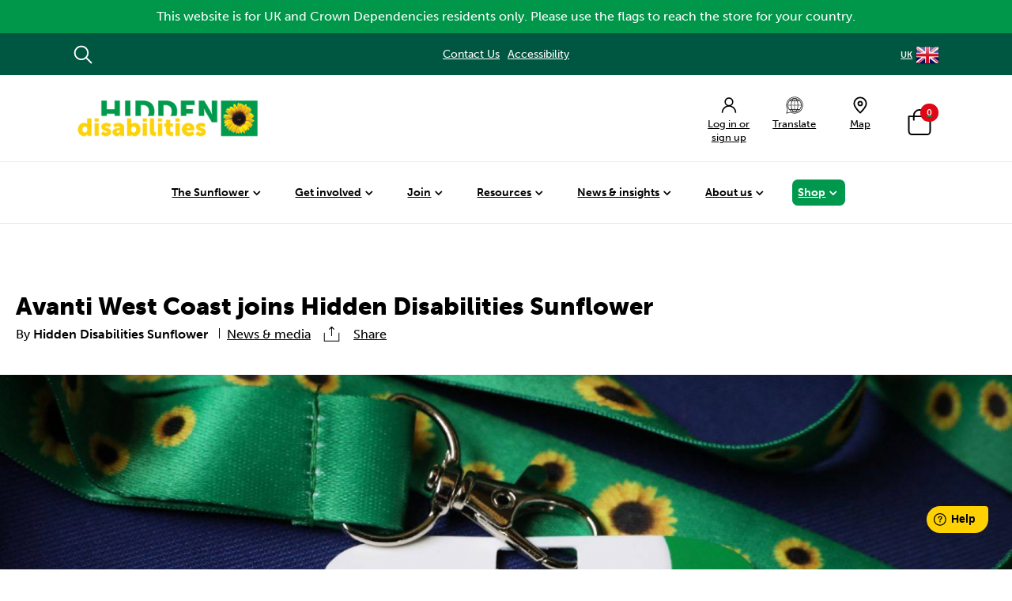

--- FILE ---
content_type: text/html; charset=UTF-8
request_url: https://hdsunflower.com/uk/insights/post/avanti-west-coast-joins-the-sunflower-scheme
body_size: 29194
content:
<!doctype html>
<html lang="en">
    <head prefix="og: http://ogp.me/ns# fb: http://ogp.me/ns/fb# product: http://ogp.me/ns/product#">
        <script>
    var LOCALE = 'en\u002DGB';
    var BASE_URL = 'https\u003A\u002F\u002Fhdsunflower.com\u002Fuk\u002F';
    var require = {
        'baseUrl': 'https\u003A\u002F\u002Fhdsunflower.com\u002Fstatic\u002Fversion1768921638\u002Ffrontend\u002FPixiemedia\u002FSunflower\u002Fen_GB'
    };</script>        <meta charset="utf-8"/>
<meta name="title" content="Avanti West Coast joins Hidden Disabilities Sunflower"/>
<meta name="description" content="&#13;
We&#039;re excited that Avanti West Coast has joined the Hidden Disabilities Sunflower Scheme to support people with hidden disabilities!&#13;"/>
<meta name="keywords" content="Hidden disabilities, Hidden disabilities sunflower, invisible disabilities, Hidden disabilities lanyard, sunflower lanyard, sunflower scheme"/>
<meta name="robots" content="INDEX,FOLLOW"/>
<meta name="viewport" content="width=device-width, initial-scale=1, maximum-scale=1.0, user-scalable=no"/>
<meta name="format-detection" content="telephone=no"/>
<title>Avanti West Coast joins Hidden Disabilities Sunflower</title>
<link  rel="stylesheet" type="text/css"  media="all" href="https://hdsunflower.com/static/version1768921638/frontend/Pixiemedia/Sunflower/en_GB/mage/calendar.min.css" />
<link  rel="stylesheet" type="text/css"  media="all" href="https://hdsunflower.com/static/version1768921638/frontend/Pixiemedia/Sunflower/en_GB/PixieMedia_AddPopup/css/pmaddpop.min.css" />
<link  rel="stylesheet" type="text/css"  media="all" href="https://hdsunflower.com/static/version1768921638/frontend/Pixiemedia/Sunflower/en_GB/css/styles-m.min.css" />
<link  rel="stylesheet" type="text/css"  media="all" href="https://hdsunflower.com/static/version1768921638/frontend/Pixiemedia/Sunflower/en_GB/owl.carousel/assets/owl.carousel.min.css" />
<link  rel="stylesheet" type="text/css"  media="all" href="https://hdsunflower.com/static/version1768921638/frontend/Pixiemedia/Sunflower/en_GB/fancybox/css/jquery.fancybox.min.css" />
<link  rel="stylesheet" type="text/css"  media="all" href="https://hdsunflower.com/static/version1768921638/frontend/Pixiemedia/Sunflower/en_GB/icon-fonts/css/porto-icons-codes.min.css" />
<link  rel="stylesheet" type="text/css"  media="all" href="https://hdsunflower.com/static/version1768921638/frontend/Pixiemedia/Sunflower/en_GB/simple-line-icons/css/simple-line-icons.min.css" />
<link  rel="stylesheet" type="text/css"  media="all" href="https://hdsunflower.com/static/version1768921638/frontend/Pixiemedia/Sunflower/en_GB/icon-fonts/css/animation.min.css" />
<link  rel="stylesheet" type="text/css"  media="all" href="https://hdsunflower.com/static/version1768921638/frontend/Pixiemedia/Sunflower/en_GB/font-awesome/css/font-awesome.min.css" />
<link  rel="stylesheet" type="text/css"  media="all" href="https://hdsunflower.com/static/version1768921638/frontend/Pixiemedia/Sunflower/en_GB/StripeIntegration_Payments/css/wallets.min.css" />
<link  rel="stylesheet" type="text/css"  media="all" href="https://hdsunflower.com/static/version1768921638/frontend/Pixiemedia/Sunflower/en_GB/Amasty_Groupcat/js/fancybox/jquery.fancybox.min.css" />
<link  rel="stylesheet" type="text/css"  media="all" href="https://hdsunflower.com/static/version1768921638/frontend/Pixiemedia/Sunflower/en_GB/Amasty_HidePrice/js/fancyambox/jquery.fancyambox.min.css" />
<link  rel="stylesheet" type="text/css"  media="all" href="https://hdsunflower.com/static/version1768921638/frontend/Pixiemedia/Sunflower/en_GB/Amasty_HidePrice/css/amhideprice.min.css" />
<link  rel="stylesheet" type="text/css"  media="all" href="https://hdsunflower.com/static/version1768921638/frontend/Pixiemedia/Sunflower/en_GB/Amasty_Storelocator/vendor/chosen/chosen.min.css" />
<link  rel="stylesheet" type="text/css"  media="all" href="https://hdsunflower.com/static/version1768921638/frontend/Pixiemedia/Sunflower/en_GB/MageMe_Core/css/styles.min.css" />
<link  rel="stylesheet" type="text/css"  media="all" href="https://hdsunflower.com/static/version1768921638/frontend/Pixiemedia/Sunflower/en_GB/MageMe_WebForms/css/styles.min.css" />
<link  rel="stylesheet" type="text/css"  media="all" href="https://hdsunflower.com/static/version1768921638/frontend/Pixiemedia/Sunflower/en_GB/PixieMedia_ImageCarousel/css/pixiemedia-imagecarousel.min.css" />
<link  rel="stylesheet" type="text/css"  media="all" href="https://hdsunflower.com/static/version1768921638/frontend/Pixiemedia/Sunflower/en_GB/Smartwave_Dailydeals/css/style.min.css" />
<link  rel="stylesheet" type="text/css"  media="all" href="https://hdsunflower.com/static/version1768921638/frontend/Pixiemedia/Sunflower/en_GB/Magefan_Blog/css/blog-m.min.css" />
<link  rel="stylesheet" type="text/css"  media="all" href="https://hdsunflower.com/static/version1768921638/frontend/Pixiemedia/Sunflower/en_GB/Magefan_Blog/css/blog-new.min.css" />
<link  rel="stylesheet" type="text/css"  media="all" href="https://hdsunflower.com/static/version1768921638/frontend/Pixiemedia/Sunflower/en_GB/Magefan_Blog/css/blog-custom.min.css" />
<link  rel="stylesheet" type="text/css"  media="all" href="https://hdsunflower.com/static/version1768921638/frontend/Pixiemedia/Sunflower/en_GB/Magefan_Blog/css/comments.min.css" />
<link  rel="stylesheet" type="text/css"  media="all" href="https://hdsunflower.com/static/version1768921638/frontend/Pixiemedia/Sunflower/en_GB/css/sunflower-blog.min.css" />
<link  rel="stylesheet" type="text/css"  media="screen and (min-width: 768px)" href="https://hdsunflower.com/static/version1768921638/frontend/Pixiemedia/Sunflower/en_GB/css/styles-l.min.css" />
<link  rel="stylesheet" type="text/css"  media="print" href="https://hdsunflower.com/static/version1768921638/frontend/Pixiemedia/Sunflower/en_GB/css/print.min.css" />
<link  rel="stylesheet" type="text/css"  media="all" href="https://hdsunflower.com/static/version1768921638/frontend/Pixiemedia/Sunflower/en_GB/css/sunflower.min.css" />
<link  rel="stylesheet" type="text/css"  media="all" href="https://hdsunflower.com/static/version1768921638/frontend/Pixiemedia/Sunflower/en_GB/css/brands.min.css" />
<link  rel="stylesheet" type="text/css"  media="all" href="https://hdsunflower.com/static/version1768921638/frontend/Pixiemedia/Sunflower/en_GB/css/accessibility.min.css" />
<link  rel="stylesheet" type="text/css"  media="all" href="https://hdsunflower.com/static/version1768921638/frontend/Pixiemedia/Sunflower/en_GB/css/route-planner.min.css" />
<link  rel="stylesheet" type="text/css"  media="all" href="https://hdsunflower.com/static/version1768921638/frontend/Pixiemedia/Sunflower/en_GB/css/map-project/map-project.min.css" />
<link  rel="stylesheet" type="text/css"  media="all" href="https://hdsunflower.com/static/version1768921638/frontend/Pixiemedia/Sunflower/en_GB/css/map-project/map-page.min.css" />
<link  rel="stylesheet" type="text/css"  media="all" href="https://hdsunflower.com/static/version1768921638/frontend/Pixiemedia/Sunflower/en_GB/css/nav-project.min.css" />
<link  rel="stylesheet" type="text/css"  media="all" href="https://hdsunflower.com/static/version1768921638/frontend/Pixiemedia/Sunflower/en_GB/css/global.min.css" />
<link  rel="stylesheet" type="text/css"  media="all" href="https://hdsunflower.com/static/version1768921638/frontend/Pixiemedia/Sunflower/en_GB/css/upgrade246.min.css" />
<script  type="text/javascript"  src="https://hdsunflower.com/static/version1768921638/frontend/Pixiemedia/Sunflower/en_GB/requirejs/require.js"></script>
<script  type="text/javascript"  src="https://hdsunflower.com/static/version1768921638/frontend/Pixiemedia/Sunflower/en_GB/mage/requirejs/mixins.js"></script>
<script  type="text/javascript"  src="https://hdsunflower.com/static/version1768921638/frontend/Pixiemedia/Sunflower/en_GB/requirejs-config.js"></script>
<script  type="text/javascript"  src="https://hdsunflower.com/static/version1768921638/frontend/Pixiemedia/Sunflower/en_GB/Amasty_GeoipRedirect/js/storeCookieChecker.js"></script>
<link  rel="canonical" href="https://hdsunflower.com/uk/insights/post/avanti-west-coast-joins-the-sunflower-scheme" />
<link  rel="stylesheet" type="text/css" href="//fonts.googleapis.com/css?family=Shadows+Into+Light" />
<link  rel="icon" type="image/x-icon" href="https://hdsunflower.com/media/favicon/default/hidfav_1.jpg" />
<link  rel="shortcut icon" type="image/x-icon" href="https://hdsunflower.com/media/favicon/default/hidfav_1.jpg" />

<meta name="facebook-domain-verification" content="bxy2hvk58eie8mojs8bcsxf5uop78g" />


<!-- testing cookies -->


<!-- freshdesk -->

<script class="_iub_cs_activate" type="text/plain" src='https://widget.freshworks.com/widgets/64000001083.js'></script>

<script>
	window.fwSettings={
	'widget_id':64000001083
	};
	!function(){if("function"!=typeof window.FreshworksWidget){var n=function(){n.q.push(arguments)};n.q=[],window.FreshworksWidget=n}}() 
</script>



<!-- typekit-->

<link rel="stylesheet" href="https://use.typekit.net/plt0cdh.css">


<!-- Facebook Pixel Code -->
<script class="_iub_cs_activate-inline" type="text/plain" data-iub-purposes="5">
!function(f,b,e,v,n,t,s)
{if(f.fbq)return;n=f.fbq=function(){n.callMethod?
n.callMethod.apply(n,arguments):n.queue.push(arguments)};
if(!f._fbq)f._fbq=n;n.push=n;n.loaded=!0;n.version='2.0';
n.queue=[];t=b.createElement(e);t.async=!0;
t.src=v;s=b.getElementsByTagName(e)[0];
s.parentNode.insertBefore(t,s)}(window, document,'script',
'https://connect.facebook.net/en_US/fbevents.js');
fbq('init', '2957741684493265');
fbq('track', 'PageView');
</script>

<!--
<noscript class="_iub_cs_activate-inline" type="text/plain"><img height="1" width="1" style="display:none"
src="https://www.facebook.com/tr?id=2957741684493265&ev=PageView&noscript=1"
/></noscript>
-->

<!--Hc5XyLbeLISKelmtyWRViJIj9HFlnqxJ-->


<script> (function(){ var s = document.createElement('script'); var h = document.querySelector('head') || document.body; s.src = 'https://acsbapp.com/apps/app/dist/js/app.js'; s.async = true; s.onload = function(){ acsbJS.init({ statementLink : '', footerHtml : '', hideMobile : false, hideTrigger : false, disableBgProcess : false, language : 'en', position : 'left', leadColor : '#005704', triggerColor : '#a84556', triggerRadius : '50%', triggerPositionX : 'right', triggerPositionY : 'center', triggerIcon : 'people', triggerSize : 'small', triggerOffsetX : 20, triggerOffsetY : 20, mobile : { triggerSize : 'small', triggerPositionX : 'right', triggerPositionY : 'center', triggerOffsetX : 10, triggerOffsetY : 10, triggerRadius : '50%' } }); }; h.appendChild(s); })(); </script>        
<meta property="og:type" content="article" />
<meta property="og:title" content="Avanti West Coast joins Hidden Disabilities Sunflower" />
<meta property="og:description" content="We&#039;re excited that Avanti West Coast has joined the Hidden Disabilities Sunflower Scheme to support people with hidden disabilities!" />
<meta property="og:url" content="https://hdsunflower.com/uk/insights/post/avanti-west-coast-joins-the-sunflower-scheme" />
<meta property="og:image" content="https://hdsunflower.com/media/magefan_blog/vanti.png" />
<link rel='stylesheet' href="//fonts.googleapis.com/css?family=Open+Sans%3A300%2C300italic%2C400%2C400italic%2C600%2C600italic%2C700%2C700italic%2C800%2C800italic&amp;v1&amp;subset=latin%2Clatin-ext" type="text/css" media="screen"/>
<link href="//fonts.googleapis.com/css?family=Oswald:300,400,500,600,700" rel="stylesheet">
<link href="//fonts.googleapis.com/css?family=Poppins:200,300,400,500,600,700,800" rel="stylesheet">
<link rel="stylesheet" href="//fonts.googleapis.com/css?family=Open+Sans%3A300%2C300italic%2C400%2C400italic%2C600%2C600italic%2C700%2C700italic%2C800%2C800italic&amp;v1&amp;subset=latin%2Clatin-ext" type="text/css" media="screen"/>
    <link rel="stylesheet" type="text/css" media="all" href="https://hdsunflower.com/media/porto/web/bootstrap/css/bootstrap.min.css">
    <link rel="stylesheet" type="text/css" media="all" href="https://hdsunflower.com/media/porto/web/css/animate.css">
<link rel="stylesheet" type="text/css" media="all" href="https://hdsunflower.com/media/porto/web/css/header/type6.css">
<link rel="stylesheet" type="text/css" media="all" href="https://hdsunflower.com/media/porto/web/css/custom.css">
<link rel="stylesheet" type="text/css" media="all" href="https://hdsunflower.com/media/porto/configed_css/design_default.css">
<link rel="stylesheet" type="text/css" media="all" href="https://hdsunflower.com/media/porto/configed_css/settings_default.css">
<script type="text/javascript">
var redirect_cart = false;
var porto_config = {
    paths: {
        'parallax': 'js/jquery.parallax.min',
        'owlcarousel': 'owl.carousel/owl.carousel',
        'floatelement': 'js/jquery.floatelement'
    },
    shim: {
        'owlcarousel': {
          deps: ['jquery']
        },
        'owlcarousel_thumbs': {
          deps: ['jquery','owlcarousel']
        },
        'floatelement': {
          deps: ['jquery']
        }
    }
};

require.config(porto_config);
</script>
<script type="text/javascript">
require([
    'jquery',
    'pt_animate'
], function ($) {
  $(window).on('load', function(){
    var $wrap = $(document.body);
    if ($.isFunction($.fn.themeAnimate)) {
      $wrap.find('[data-plugin-animate], [data-appear-animation]').each(function() {
        var $this = $(this),
            opts;

        var pluginOptions = $this.data('plugin-options');
        if (pluginOptions) {
          if (typeof pluginOptions == 'string') {
            opts = JSON.parse(pluginOptions.replace(/'/g,'"').replace(';',''));
          } else {
            opts = pluginOptions;
          }
        }
        $this.themeAnimate(opts);
      });
    }
  });
});
</script>
    <script>
        window.getWpCookie = function(name) {
            match = document.cookie.match(new RegExp(name + '=([^;]+)'));
            if (match) return decodeURIComponent(match[1].replace(/\+/g, ' ')) ;
        };

        window.dataLayer = window.dataLayer || [];
                var dlObjects = [{"pageName":"Avanti West Coast joins Hidden Disabilities Sunflower","pageType":"other"}];
        for (var i in dlObjects) {
            window.dataLayer.push({ecommerce: null});
            window.dataLayer.push(dlObjects[i]);
        }
                var wpCookies = ['wp_customerId','wp_customerGroup'];
        wpCookies.map(function(cookieName) {
            var cookieValue = window.getWpCookie(cookieName);
            if (cookieValue) {
                var dlObject = {};
                dlObject[cookieName.replace('wp_', '')] = cookieValue;
                window.dataLayer.push(dlObject);
            }
        });
    </script>

            <script>
        window.getWpGA4Cookie = function(name) {
            match = document.cookie.match(new RegExp(name + '=([^;]+)'));
            if (match) return decodeURIComponent(match[1].replace(/\+/g, ' ')) ;
        };

        window.dataLayer = window.dataLayer || [];
                var dl4Objects = [{"pageName":"Avanti West Coast joins Hidden Disabilities Sunflower","pageType":"other"}];
        for (var i in dl4Objects) {
            window.dataLayer.push({ecommerce: null});
            window.dataLayer.push(dl4Objects[i]);
        }
                var wpGA4Cookies = ['wp_ga4_user_id','wp_ga4_customerGroup'];
        wpGA4Cookies.map(function(cookieName) {
            var cookieValue = window.getWpGA4Cookie(cookieName);
            if (cookieValue) {
                var dl4Object = {};
                dl4Object[cookieName.replace('wp_ga4_', '')] = cookieValue;
                window.dataLayer.push(dl4Object);
            }
        });
    </script>

    <!-- Google Tag Manager -->
<script>(function(w,d,s,l,i){w[l]=w[l]||[];w[l].push({'gtm.start':
new Date().getTime(),event:'gtm.js'});var f=d.getElementsByTagName(s)[0],
j=d.createElement(s),dl=l!='dataLayer'?'&l='+l:'';j.async=true;j.src=
'https://www.googletagmanager.com/gtm.js?id='+i+dl;f.parentNode.insertBefore(j,f);
})(window,document,'script','dataLayer','GTM-TPXQQHP');</script>
<!-- End Google Tag Manager -->    <script type="text/x-magento-init">
        {
            "*": {
                "Magento_PageCache/js/form-key-provider": {
                    "isPaginationCacheEnabled":
                        0                }
            }
        }
    </script>
<script type="text/javascript">
    var _iub = _iub || [];
    _iub.csConfiguration = {
        "countryDetection": true,
	"googleConsentMode": "template",
	"emitGtmEvents":true,
        "perPurposeConsent": true,
        "whitelabel": false,
        "lang": "en",
        "siteId": 2085407,
        "consentOnContinuedBrowsing": false,
        "cookiePolicyId": 77260362,
        "banner": {
            "acceptButtonDisplay": true,
            "customizeButtonDisplay": true,
            "acceptButtonColor": "#ffd800",
            "acceptButtonCaptionColor": "#000000",
            "customizeButtonColor": "#bcc7c4",
            "customizeButtonCaptionColor": "#000000",
            "rejectButtonDisplay": true,
            "rejectButtonColor": "#ffd800",
            "rejectButtonCaptionColor": "#000000",
            "position": "float-top-center",
            "textColor": "#010000",
            "backgroundColor": "#ffffff"
        },
        "callback": {
            onPreferenceExpressedOrNotNeeded: function(preference) {
                dataLayer.push({
                    iubenda_ccpa_opted_out: _iub.cs.api.isCcpaOptedOut()
                });
                if (!preference) {
                    dataLayer.push({
                        event: "iubenda_preference_not_needed"
                    });
                } else {
                    if (preference.consent === true) {
                        dataLayer.push({
                            event: "iubenda_consent_given"
                        });
                    } else if (preference.consent === false) {
                        dataLayer.push({
                            event: "iubenda_consent_rejected"
                        });
                    } else if (preference.purposes) {
                        for (var purposeId in preference.purposes) {
                            if (preference.purposes[purposeId]) {
                                dataLayer.push({
                                    event: "iubenda_consent_given_purpose_" + purposeId
                                });
                            }
                        }
                    }
                }
            }
        }
    };
</script>
<script type="text/javascript" src="//cdn.iubenda.com/cs/iubenda_cs.js" charset="UTF-8" async></script>    <script type="text/javascript">

        require([
            'jquery',
        ], function ($) {

            var iCallback = function () {};

            if ( 'callback' in _iub.csConfiguration ) {
                if ( 'onConsentGiven' in _iub.csConfiguration.callback )
                    iCallback = _iub.csConfiguration.callback.onConsentGiven;

                _iub.csConfiguration.callback.onConsentGiven = function () {
                    iCallback();

                    jQuery( 'noscript._no_script_iub' ).each( function ( a, b ) {
                        var el = jQuery( b );
                        el.after( el.html() );
                    } );
                };
            };

            $( '.iubenda-cs-rationale').attr('role', "alert");
            $( '.iubenda-cs-rationale').attr('aria-atomic', "true");
            $( '.iubenda-cs-rationale').attr('aria-live', "assertive");

        });

    </script>

    <script type="application/ld+json">{"@context":"http:\/\/schema.org","@type":"BlogPosting","@id":"https:\/\/hdsunflower.com\/uk\/insights\/post\/avanti-west-coast-joins-the-sunflower-scheme","author":{"@context":"http:\/\/schema.org","@type":"Person","name":"Hidden  Disabilities Sunflower","url":"https:\/\/hdsunflower.com\/uk\/","mainEntityOfPage":{"@id":"https:\/\/hdsunflower.com\/uk\/"},"jobTitle":"Marketing"},"headline":"Avanti West Coast joins Hidden Disabilities Sunflower","description":"We're excited that Avanti West Coast has joined the Hidden Disabilities Sunflower Scheme to support people with hidden disabilities!","datePublished":"2020-06-30T08:45:00+00:00","dateModified":"2023-08-20T08:37:57+00:00","image":{"@type":"ImageObject","url":"https:\/\/hdsunflower.com\/media\/magefan_blog\/vanti.png","width":720,"height":720},"publisher":{"@type":"Organization","name":"Hidden Disabilities Sunflower","logo":{"@type":"ImageObject","url":"https:\/\/hdsunflower.com\/media\/logo\/stores\/1\/Hidden_Disabilities_logo2.png"}},"mainEntityOfPage":"https:\/\/hdsunflower.com\/uk\/insights"}</script>    </head>
    <body data-container="body"
          data-mage-init='{"loaderAjax": {}, "loader": { "icon": "https://hdsunflower.com/static/version1768921638/frontend/Pixiemedia/Sunflower/en_GB/images/loader-2.gif"}}'
        class="hds-default base pixiedust blog-page blog-post-avanti-west-coast-joins-the-sunflower-scheme layout-1140 wide blog-post-view page-layout-1column" id="html-body">
        <style>

    @keyframes fadeIn { 0% {opacity:0;} 100% {opacity:1;} }
    @-moz-keyframes fadeIn { 0% {opacity:0;} 100% {opacity:1;} }
    @-webkit-keyframes fadeIn { 0% {opacity:0;} 100% {opacity:1;} }
    @-o-keyframes fadeIn { 0% {opacity:0;} 100% {opacity:1;} }
    @-ms-keyframes fadeIn { 0% {opacity:0;} 100% {opacity:1;} }
    header.content .header.links li{position: relative !important;}

    /** BUNDLES **/

    body.pixiedust.page-product-bundle .bundle-options-container{clear: none;}
    body.pixiedust.page-product-bundle .bundle-options-container .product-add-form{display: block;float: left;}
    body.pixiedust.page-product-bundle .bundle-actions {display: none;}
    body.pixiedust.page-product-bundle .product-social-links{border:none;}
    body.pixiedust.page-product-bundle .bundle-options-container .block-bundle-summary .bundle-summary{display: none;}
    body.pixiedust.page-product-bundle .bundle-options-container .legend.title {display: none;}
    body.pixiedust.page-product-bundle .bundle-options-container .block-bundle-summary > .title{display: none;}
    body.pixiedust.page-product-bundle .action.back.customization{display: none;}
    body.pixiedust.page-product-bundle .price-notice{display: none;}
    body.pixiedust.page-product-bundle .bundle-options-container p.required{display: none;}
    body.pixiedust.page-product-bundle .page-title-wrapper{display: block;}
    body.pixiedust.page-product-bundle .bundle-options-container .block-bundle-summary .price-box{display: none;}

    /** NAV **/

    body.pixiedust.page-layout-map-homepage .pm-top-bar .page-main{padding-top: 10px;}
    body.pixiedust.page-layout-map-homepage .find-sunflower-head .page-main{padding-top: 0;}

    /**  h1 **/
    body.pixiedust.catalog-product-view .page-title-wrapper{display:block;}

    /** RESPONSIVE **/

    @media(min-width:768px){
        body.pixiedust.page-product-bundle .bundle-options-wrapper{padding-left: 30px; float: none;}
        body.pixiedust.page-product-bundle .bundle-options-container .block-bundle-summary{top: 0px;position: static;float: none;width: auto;}
        body.pixiedust.page-product-bundle .product-details{padding-left: 30px;}
        body.pixiedust.page-product-bundle .box-tocart{display: inline-block;}
        body.pixiedust.page-product-bundle .product-info-main .product.overview{padding-left: 7px;}
        body.pixiedust.page-product-bundle .bundle-options-container{width: 57.17%;float: right;}
    }
</style>

    <script class="_iub_cs_activate" type="text/plain" src="https://secure.meet3monk.com/js/215121.js" ></script>
  <div class="head-top-msg" style="background:#00974a; color:#ffffff">This website is for UK and Crown Dependencies residents only. Please use the flags to reach the store for your country.</div><!-- Google Tag Manager (noscript) -->
<noscript><iframe class="_iub_cs_activate" suppressedsrc="https://www.googletagmanager.com/ns.html?id=GTM-TPXQQHP"
height="0" width="0" style="display:none;visibility:hidden"></iframe></noscript>
<!-- End Google Tag Manager (noscript) -->
<script type="text/x-magento-init">
    {
        "*": {
            "Magento_PageBuilder/js/widget-initializer": {
                "config": {"[data-content-type=\"slider\"][data-appearance=\"default\"]":{"Magento_PageBuilder\/js\/content-type\/slider\/appearance\/default\/widget":false},"[data-content-type=\"map\"]":{"Magento_PageBuilder\/js\/content-type\/map\/appearance\/default\/widget":false},"[data-content-type=\"row\"]":{"Magento_PageBuilder\/js\/content-type\/row\/appearance\/default\/widget":false},"[data-content-type=\"tabs\"]":{"Magento_PageBuilder\/js\/content-type\/tabs\/appearance\/default\/widget":false},"[data-content-type=\"slide\"]":{"Magento_PageBuilder\/js\/content-type\/slide\/appearance\/default\/widget":{"buttonSelector":".pagebuilder-slide-button","showOverlay":"hover","dataRole":"slide"}},"[data-content-type=\"banner\"]":{"Magento_PageBuilder\/js\/content-type\/banner\/appearance\/default\/widget":{"buttonSelector":".pagebuilder-banner-button","showOverlay":"hover","dataRole":"banner"}},"[data-content-type=\"buttons\"]":{"Magento_PageBuilder\/js\/content-type\/buttons\/appearance\/inline\/widget":false},"[data-content-type=\"products\"][data-appearance=\"carousel\"]":{"Magento_PageBuilder\/js\/content-type\/products\/appearance\/carousel\/widget":false},"[data-content-type=\"dotdigitalgroup_form\"]":{"Dotdigitalgroup_PageBuilder\/js\/content-type\/dotdigitalgroup-form\/appearance\/default\/widget":false}},
                "breakpoints": {"desktop":{"label":"Desktop","stage":true,"default":true,"class":"desktop-switcher","icon":"Magento_PageBuilder::css\/images\/switcher\/switcher-desktop.svg","conditions":{"min-width":"1024px"},"options":{"products":{"default":{"slidesToShow":"5"}}}},"tablet":{"conditions":{"max-width":"1024px","min-width":"768px"},"options":{"products":{"default":{"slidesToShow":"4"},"continuous":{"slidesToShow":"3"}}}},"mobile":{"label":"Mobile","stage":true,"class":"mobile-switcher","icon":"Magento_PageBuilder::css\/images\/switcher\/switcher-mobile.svg","media":"only screen and (max-width: 768px)","conditions":{"max-width":"768px","min-width":"640px"},"options":{"products":{"default":{"slidesToShow":"3"}}}},"mobile-small":{"conditions":{"max-width":"640px"},"options":{"products":{"default":{"slidesToShow":"2"},"continuous":{"slidesToShow":"1"}}}}}            }
        }
    }
</script>

<div class="cookie-status-message" id="cookie-status">
    The store will not work correctly when cookies are disabled.</div>
<script type="text&#x2F;javascript">document.querySelector("#cookie-status").style.display = "none";</script>
<script type="text/x-magento-init">
    {
        "*": {
            "cookieStatus": {}
        }
    }
</script>

<script type="text/x-magento-init">
    {
        "*": {
            "mage/cookies": {
                "expires": null,
                "path": "\u002F",
                "domain": ".hdsunflower.com",
                "secure": true,
                "lifetime": "3600"
            }
        }
    }
</script>
    <noscript>
        <div class="message global noscript">
            <div class="content">
                <p>
                    <strong>JavaScript seems to be disabled in your browser.</strong>
                    <span>
                        For the best experience on our site, be sure to turn on Javascript in your browser.                    </span>
                </p>
            </div>
        </div>
    </noscript>
<script>    require.config({
        map: {
            '*': {
                wysiwygAdapter: 'mage/adminhtml/wysiwyg/tiny_mce/tinymceAdapter'
            }
        }
    });</script><!-- ko scope: 'company' -->
<div class="message company-warning _hidden" data-bind="css: { _hidden: !isCompanyBlocked() }">
<span>
<!-- ko i18n: 'Your company account is blocked and you cannot place orders. If you have questions, please contact your company administrator.' --><!-- /ko -->
</span>
</div>
<!-- /ko -->
<script type="text/x-magento-init">
    {
        "*": {
            "Magento_Ui/js/core/app": {
                "components": {
                    "company": {
                        "component": "Magento_Company/js/view/company",
                        "logoutUrl": "https://hdsunflower.com/uk/customer/account/logout/"
                    }
                }
            }
        }
    }
</script>

<script>
    window.cookiesConfig = window.cookiesConfig || {};
    window.cookiesConfig.secure = true;
</script><script>    require.config({
        paths: {
            googleMaps: 'https\u003A\u002F\u002Fmaps.googleapis.com\u002Fmaps\u002Fapi\u002Fjs\u003Fv\u003D3\u0026key\u003D'
        },
        config: {
            'Magento_PageBuilder/js/utils/map': {
                style: '',
            },
            'Magento_PageBuilder/js/content-type/map/preview': {
                apiKey: '',
                apiKeyErrorMessage: 'You\u0020must\u0020provide\u0020a\u0020valid\u0020\u003Ca\u0020href\u003D\u0027https\u003A\u002F\u002Fhdsunflower.com\u002Fuk\u002Fadminhtml\u002Fsystem_config\u002Fedit\u002Fsection\u002Fcms\u002F\u0023cms_pagebuilder\u0027\u0020target\u003D\u0027_blank\u0027\u003EGoogle\u0020Maps\u0020API\u0020key\u003C\u002Fa\u003E\u0020to\u0020use\u0020a\u0020map.'
            },
            'Magento_PageBuilder/js/form/element/map': {
                apiKey: '',
                apiKeyErrorMessage: 'You\u0020must\u0020provide\u0020a\u0020valid\u0020\u003Ca\u0020href\u003D\u0027https\u003A\u002F\u002Fhdsunflower.com\u002Fuk\u002Fadminhtml\u002Fsystem_config\u002Fedit\u002Fsection\u002Fcms\u002F\u0023cms_pagebuilder\u0027\u0020target\u003D\u0027_blank\u0027\u003EGoogle\u0020Maps\u0020API\u0020key\u003C\u002Fa\u003E\u0020to\u0020use\u0020a\u0020map.'
            },
        }
    });</script><script>
    require.config({
        shim: {
            'Magento_PageBuilder/js/utils/map': {
                deps: ['googleMaps']
            }
        }
    });</script>

    <script type="text/x-magento-init">
        {
            "*": {
                "Dotdigitalgroup_Email/js/trackingCode": "//r1-t.trackedlink.net/_dmpt"
            }
        }
    </script>
<script type="text/x-magento-init">
    {
        "*": {
            "Dotdigitalgroup_Email/js/webBehaviorTracking": {
                "id": "DM-7949144844-01",
                "subdomain": "static",
                "region": "r1-"
            }
        }
    }
</script>

<div id="sidebarIn" class="animateAll">

    <div class="sidebarinside">

        <div class="top-block">
            <span>Main Menu</span>
        </div>

        
        <nav tabindex="-1" class="navigation meganav mobilenav">

            <div tabindex="-1"class="nav-slider"></div>

            <div tabindex="-1" class="nav-orgini" aria-hidden="true">

                <ul tabindex="-1" class="pm-topmenu base-menu">

                    <li class="ext level0 nav-1 first extraclass level-top parent mobileparent" data-mmref="666666"><a href="https://hdsunflower.com/uk/insights/post/for-people-with-non-visible-disabilities/"  class="level-topextraclass" ><span>The Sunflower</span></a></li><li class="mega-show mega-show-666666" style="display:none;"><p class="triggerback" data-triggerback="666666"><a href="https://hdsunflower.com/uk/insights/post/for-people-with-non-visible-disabilities/"  class="level-topextraclass" ><span>The Sunflower</span></a></p>


    <div class="pm-mega-in">	
           			                <div class="pmm-content haschildren"><h3>Making the invisible visible</h3>
<ul>
<li><a href="https://hdsunflower.com/uk/insights/post/for-people-with-non-visible-disabilities">What is Hidden Disabilities Sunflower?</a>
</li>
<li><a title="A few facts" href="https://hdsunflower.com/uk/insights/post/facts">A few facts and stats</a></li>

<li><a title="The Sunflower map" href="https://hdsunflower.com/uk/find-the-sunflower">Find Sunflower-friendly places</a></li>

</ul>

</div>
                        		                <div class="pmm-content"><h3>Non-visible disabilities</h3>
<ul>
<li><a title="What is a non-visible disability?" href="https://hdsunflower.com/uk/insights/post/what-is-a-hidden-disability">What is a non-visible disability?</a></li>

<li><a title="The invisible disabilities index" href="https://hdsunflower.com/uk/insights/category/invisible-disabilities">The invisible disabilities index</a></li>

<li><a title="The Sunflower Conversations" href="https://hdsunflower.com/uk/insights/category/sunflower-stories">The Sunflower Conversations</a></li>


</div>
                        		                <div class="pmm-content haschildren"><h3>Sunflower cards</h3>
<ul>

<li><a title="Recent Members" href='https://hdsunflower.com/uk/insights/post/your-personalised-card'>Personalised cards</a></li>

<li><a title="Recent Members" href='https://hdsunflower.com/uk/insights/post/introducing-sunflower-extra'>Sunflower Extra cards</a></li>

<li><a title="Recent Members" href='https://hdsunflower.com/uk/insights/post/extra-guide'>Sunflower Extra guide</a></li>

<li><a title="The Sunflower icons" href="https://hdsunflower.com/uk/insights/post/sunflower-icons">Say it with the Sunflower icons</a></li>

</ul>



</div>
                        		                <div class="pmm-content"><h3>Meet our Community</h3>
<ul>

<li><a title="Recent Members" href='https://hdsunflower.com/uk/insights/category/news'>Recent Members</a></li>

<li><a title="Our Sunflower Friends" href="https://hdsunflower.com/uk/insights/post/sunflower-friends">Our Sunflower Friends</a></li>

<li><a title="Our Global Ambassadors" href="https://hdsunflower.com/uk/insights/post/our-ambassadors">Our Global Ambassadors</a></li>

<li><a title="Our Partners" href="https://hdsunflower.com/uk/insights/post/our-global-partners">Our Partners</a></li>


</div>
                        		                <div class="pmm-content"><h3>Sunflower Extra</h3>
<p><a href="https://hdsunflower.com/uk/insights/post/introducing-sunflower-extra"><img src="https://hdsunflower.com/media/wysiwyg/Extra/1920x1080-05.jpg" alt=" Yellow and green sunflower with text Sunflower Extra" width="256" height="175" loading="lazy"></a></p>
<p> </p>


</div>
                                    
        </div>
</li><li class="ext level0 nav-1 first extraclass level-top parent mobileparent" data-mmref="666667"><a href="#"  class="level-topextraclass" ><span>Get involved</span></a></li><li class="mega-show mega-show-666667" style="display:none;"><p class="triggerback" data-triggerback="666667"><a href="#"  class="level-topextraclass" ><span>Get involved</span></a></p>


    <div class="pm-mega-in">	
           			                <div class="pmm-content haschildren"><h3>Ways to take part</h3>

<ul>

<li><a title="Raise awareness" href="https://hdsunflower.com/uk/insights/post/raise-awareness">Raise awareness</a></li>

<li><a href="https://hdsunflower.com/uk/insights/category/sunflower-stories">Share your story</a></li>

<li><a href="https://hdsunflower.com/uk/disabilities-form">List a disability</a></li>


<li><a href="https://hdsunflower.com/uk/insights/post/become-a-sunflower-friend">Become a Sunflower Friend</a></li>

</ul></div>
                        		                <div class="pmm-content haschildren"><h3>Campaigns</h3>
<ul>
<li><a title="The world's longest lanyard" href="https://hdsunflower.com/uk/insights/post/worlds-longest-lanyard">The world's longest lanyard</a></li>
    <li><a title="Travel is for everyone" href="https://hdsunflower.com/uk/hd-travels">Travel is for everyone</a></li>
    <li><a title="The autism employment gap" href="https://hdsunflower.com/uk/insights/post/autism-employment-gap1">The autism employment gap</a></li>
</ul></div>
                        		                <div class="pmm-content"><h3>List a non-visible disability</h3>
<p><a href="/disabilities-form"><img src="https://hdsunflower.com/media/wysiwyg/longestlanyard.png" alt="Yellow and green globe encircled by green lanyard with yellow sunflowers" width="256" height="175" loading="lazy"></a></p>
<p> </p></div>
                                                            
        </div>
</li><li class="ext level0 nav-1 first extraclass level-top parent mobileparent" data-mmref="6666681"><a href="https://hdsunflower.com/uk/sunflower-memberships/"  class="level-topextraclass" ><span>Join</span></a></li><li class="mega-show mega-show-6666681" style="display:none;"><p class="triggerback" data-triggerback="6666681"><a href="https://hdsunflower.com/uk/sunflower-memberships/"  class="level-topextraclass" ><span>Join</span></a></p>


    <div class="pm-mega-in">	
           			                <div class="pmm-content haschildren"><h3>Become a Business Member</h3>

<ul>

<li><a title="Business" href='https://hdsunflower.com/uk/sunflower-memberships'>Memberships for businesses</a></li>
<li><a title="Charities" href='https://hdsunflower.com/uk/sunflower-memberships-charity'>Memberships for charities</a></li>

<li><a title="Plans & pricing" href='https://hdsunflower.com/uk/sunflower-membership-plans'>Plans & pricing</a></li>
<li><a title="Contact us" href='https://hdsunflower.com/uk/webforms/form/preview/form_id/6'>Contact us</a></li>

</ul>


</div>
                        		                <div class="pmm-content haschildren"><h3>Why join</h3>
<ul>

<li><a title="Ethical & practical benefits" href='https://hdsunflower.com/uk/insights/post/benefits'>Ethical & practical benefits</a></li>

<li><a title="Business" href="https://hdsunflower.com/uk/insights/category/news">Recent members</a></li>


</ul>

</div>
                        		                <div class="pmm-content haschildren"><h3>After you join</h3>
<ul>
<li><a title="Next steps after Joining" href='https://hdsunflower.com/uk/insights/post/when-you-join'>Next steps after joining</a></li>

<li><a title="The Sunflower pledge" href='https://hdsunflower.com/uk/insights/post/the-sunflower-pledge'>The Sunflower pledge</a></li>

<li><a title=Sunflower training" href='https://hdsunflower.com/uk/insights/post/training'>Sunflower training</a></li>

<li><a title="Best practice" href='https://hdsunflower.com/uk/insights/post/legal'>Best practice</a></li>

<li><a title="FAQs" href='https://hdsunflower.com/uk/faqs'>FAQs</a></li>


</ul>

</div>
                        		                <div class="pmm-content haschildren"><h3>Add-ons</h3>
<ul>
<li><a title="Sunflower Extra" href='https://hdsunflower.com/uk/insights/post/sunflower-extra-for-employees'>Sunflower Extra</a></li>

<li><a title="Sunflower Telephone Lines" href='https://hdsunflower.com/uk/insights/post/sunflower-telephone-lines'>Sunflower Telephone Lines</a></li>

<li><a title="Webainrs" href='https://hdsunflower.com/uk/insights/post/webinar-overview'>Webinars</a></li>

</ul></div>
                                                
        </div>
</li><li class="ext level0 nav-1 first extraclass level-top parent mobileparent" data-mmref="6666696"><a href="#"  class="level-topextraclass" ><span>Resources</span></a></li><li class="mega-show mega-show-6666696" style="display:none;"><p class="triggerback" data-triggerback="6666696"><a href="#"  class="level-topextraclass" ><span>Resources</span></a></p>


    <div class="pm-mega-in">	
           			                <div class="pmm-content haschildren"><h3>Business Member guides</h3>

<ul>
<li><a title="Onboarding" href="https://hdsunflower.com/uk/insights/post/the-sunflower-membership-checklist">Onboarding</a>
</li>

<li><a title="Communications guide" href='https://hdsunflower.com/uk/insights/post/launch-guide'>Communications & media </a></li>

<li><a title="Sunflower Telephone Lines" href='https://hdsunflower.com/uk/insights/post/telephone-lines-guide'>Sunflower Telephone Phones </a></li>

<li><a title="Sunflower Extra" href='https://hdsunflower.com/uk/insights/post/extra-resources'>Sunflower Extra</a></li>

<li><a title="brand guide" href='https://hdsunflower.com/uk/brand-system'>Brand guide</a>
</li>

<li><a title="brand guide" href='https://hdsunflower.com/uk/brand-assets'>Media assets</a>
</li>

</ul>
</div>
                        		                <div class="pmm-content haschildren"><h3>Training & webinars</h3>
<ul>

<li><a title="Official Sunflower training" href="https://hdsunflower.com/uk/hidden-disabilities-sunflower-training">Official Sunflower training</a></li>

<li><a title="About webinars" href='https://hdsunflower.com/uk/insights/post/webinar-overview'>About webinars</a></li>

<li><a title="Book a webinar" href='https://hdsunflower.com/uk/insights/category/webinar'>Book a webinar</a></li>

<li><a title="On-demand recordings" href='https://hdsunflower.com/uk/insights/category/on-demand-webinars'>On-demand recordings</a></li>

<li><a title="Webinar Q&A" href='https://hdsunflower.com/uk/insights/post/webinars-q-and-a'>Q&A</a></li>
</ul>
</div>
                        		                <div class="pmm-content haschildren"><h3>Learning</h3>
<ul>
<li><a title="The invisible disabilities index" href="https://hdsunflower.com/uk/insights/category/invisible-disabilities">The invisible disabilities index</a></li>

<li><a title="Podcast - The Sunflower Conversations" href="https://hdsunflower.com/uk/insights/category/sunflower-stories">Podcast - The Sunflower Conversations</a></li>



<li><a title="Global Sunflower adoption" href='https://hdsunflower.com/uk/insights/post/implementing-the-sunflower-in-large-international-corporations'>Global Sunflower adoption</a></li>
<li><a title="For large events" href='https://hdsunflower.com/uk/insights/post/implementing-the-hidden-disabilities-sunflower-at-large-scale-events'>Sunflower at large events</a></li>
<li><a title="Implementing" href='https://hdsunflower.com/uk/insights/post/in-hospitality-accessible-tourism-in-new-zealand'>Sunflower in tourism & travel</a></li>



</ul></div>
                        		                <div class="pmm-content haschildren"><h3>Helpdesk</h3>

<ul>
<li><a title="Helpdesk" href='https://hdsunflower.com/uk/insights/category/helpdesk'>Knowledge base</a>

<li><a title="Glossary of terms" href='https://hdsunflower.com/uk/glossary'>Glossary of terms</a></li>

<li><a title="Accessibility" href='https://hdsunflower.com/uk/accessible-comms'>Accessible communications guide</a></li>

</ul>
</div>
                                                
        </div>
</li><li class="ext level0 nav-1 first extraclass level-top parent mobileparent" data-mmref="6666610"><a href="https://hdsunflower.com/uk/insights/"  class="level-topextraclass" ><span>News &amp; insights</span></a></li><li class="mega-show mega-show-6666610" style="display:none;"><p class="triggerback" data-triggerback="6666610"><a href="https://hdsunflower.com/uk/insights/"  class="level-topextraclass" ><span>News &amp; insights</span></a></p>


    <div class="pm-mega-in">	
           			                <div class="pmm-content haschildren"><h3>News</h3>
<ul>

<li><a title="Recent Members" href="https://hdsunflower.com/uk/insights/category/news">Recent Members</a></li>


<li><a title="Press releases" href="https://hdsunflower.com/uk/insights/category/press-releases">Press releases</a></li>

<li><a title="In the news" href="https://hdsunflower.com/uk/in-the-news">In the news</a></li>

<li><a title="Community stories" href="https://hdsunflower.com/uk/sunflower-community-says">Community stories</a></li>


</ul>

</div>
                        		                <div class="pmm-content haschildren"><h3>Sector insights</h3>
<ul>
<li><a title="In the air" href="https://hdsunflower.com/uk/insights/post/airports-around-the-world">In the air</a></li>
<li><a title="On the road" href="https://hdsunflower.com/uk/insights/post/on-the-road-with-national-highways">On the road</a></li>
<li><a title="In education" href="https://hdsunflower.com/uk/insights/post/back-to-campus-general">In education</a></li>
<li><a title="In retail" href="https://hdsunflower.com/uk/insights/post/in-retail">In retail</a></li>
<li><a title="In healthcare" href="https://hdsunflower.com/uk/insights/post/in-healthcare">In healthcare</a></li>
<li><a title="In sport" href="https://hdsunflower.com/uk/insights/post/sport-is-the-equalizer">In sport</a></li>

</ul>


</div>
                        		                <div class="pmm-content haschildren"><h3>Awareness days</h3>

<ul>
<li><a title="World ostomy day" href='https://hdsunflower.com/uk/insights/post/world-ostomy-day'>World ostomy day</a>
<li><a title="Pride" href="https://hdsunflower.com/uk/insights/post/intersex-inclusive-pride-flag-sunflower-members"">Pride</a></li>
</ul></div>
                        		                <div class="pmm-content haschildren"><h3>All insights</h3>
<ul>


<li><a title="Articles" href="https://hdsunflower.com/uk/insights/category/awareness">All articles</a>


</li></ul>

</div>
                                                
        </div>
</li><li class="ext level0 nav-1 first extraclass level-top parent mobileparent" data-mmref="666668"><a href="https://hdsunflower.com/uk/insights/post/for-people-with-non-visible-disabilities/"  class="level-topextraclass" ><span>About us</span></a></li><li class="mega-show mega-show-666668" style="display:none;"><p class="triggerback" data-triggerback="666668"><a href="https://hdsunflower.com/uk/insights/post/for-people-with-non-visible-disabilities/"  class="level-topextraclass" ><span>About us</span></a></p>


    <div class="pm-mega-in">	
           			                <div class="pmm-content haschildren"><h3> What we do</h3>
<ul>
<li><a href="https://hdsunflower.com/uk/insights/post/our-vision-and-values">Our vision and values</a></li>
<li><a href="https://hdsunflower.com/uk/insights/post/history">Our history</a></li>
</ul>

</h3></div>
                        		                <div class="pmm-content haschildren"><h3>Who we are</h3>
<ul>
<li><a title="Our people in the UK" href="https://hdsunflower.com/uk/insights/post/meet-the-team" ><span>Our people in the UK</span></a></li>    
<li><a title="Our Partners" href="https://hdsunflower.com/uk/insights/post/our-global-partners">Our Partners</a></li><li><a title="Become a partner" href="/global-partners/">Become a franchisee</a></li>
</ul>
</div>
                        		                <div class="pmm-content haschildren"><h3>Media centre</h3>
<ul>

<li><a title="News & media" href="https://hdsunflower.com/uk/media-centre">Press & media queries</a></li>

<li><a title="Media consent form" href="https://hdsunflower.com/uk/content-release-form">Media consent form</a></li>

<li><a href="https://hdsunflower.com/uk/insights/category/press-releases">Press releases</a></li>

<li><a title="In the news" href="https://hdsunflower.com/uk/in-the-news">In the news</a></li>


</ul></div>
                                                            
        </div>
</li><li class="ext level0 nav-1 first extraclass level-top parent mobileparent" data-mmref="666669"><a href="https://hdsunflower.com/uk/shop.html"  class="level-topextraclass" ><span>Shop</span></a></li><li class="mega-show mega-show-666669" style="display:none;"><p class="triggerback" data-triggerback="666669"><a href="https://hdsunflower.com/uk/shop.html"  class="level-topextraclass" ><span>Shop</span></a></p>


    <div class="pm-mega-in">	
           			                <div class="pmm-content haschildren"><h3>Personalised ID Cards</h3>
<p><div class="pm-mm-wrap"><ul style="column-count:1;-webkit-column-count:1;-moz-column-count:1;"><li><a href="https://hdsunflower.com/uk/shop/make-it-yours.html">Personalised cards</a></li><li><a href="https://hdsunflower.com/uk/shop/sunflower-extra.html">Digital personalised cards</a></li></ul></div></p></div>
                        		                <div class="pmm-content haschildren"><h3>Sunflower Wearer</h3>
<div class="pm-mm-wrap"><ul style="column-count:1;-webkit-column-count:1;-moz-column-count:1;"><li><a href="https://hdsunflower.com/uk/shop/lanyard-packs.html">Lanyard & Card Packs</a></li><li><a href="https://hdsunflower.com/uk/shop/lanyard-id-card-and-badge.html">Wristbands & Pin Badges</a></li><li><a href="https://hdsunflower.com/uk/shop/on-the-road.html">Travel</a></li><li><a href="https://hdsunflower.com/uk/catalog/category/view/s/raise-awareness/id/98/">Intersex-Inclusive Pride</a></li><li><a href="https://hdsunflower.com/uk/shop/international-sunflower-cards.html">International Cards </a></li><li><a href="https://hdsunflower.com/uk/shop/wristbands.html">Clothing & Accessories</a></li><li><a href="https://hdsunflower.com/uk/shop/personal-items-gifts.html">Gifts & Personal Items</a></li></ul></div>
<ul>
<li><a href="https://hdsunflower.com/uk/shop/sunflower-wearer.html/">All Wearer Products</a></li>
</ul></div>
                        		                <div class="pmm-content haschildren"><h3>Sunflower Supporter</h3>
<div class="pm-mm-wrap"><ul style="column-count:1;-webkit-column-count:1;-moz-column-count:1;"><li><a href="https://hdsunflower.com/uk/shop/support-the-sunflower/lanyard-card-packs.html">Lanyard & Card Packs</a></li><li><a href="https://hdsunflower.com/uk/shop/support-the-sunflower/wristbands-pin-badges.html">Wristbands & Pin Badges</a></li><li><a href="https://hdsunflower.com/uk/shop/support-the-sunflower/travel.html">Travel</a></li><li><a href="https://hdsunflower.com/uk/shop/support-the-sunflower/gifts-accessories.html">Gifts & Accessories</a></li></ul></div>
<ul>
<li><a href="https://hdsunflower.com/uk/shop/supporting-the-sunflower.html/">All Supporter Products</a></li>
</ul></div>
                        		                <div class="pmm-content haschildren"><h3>Become a Member</h3>
<ul>
<li><a href="https://hdsunflower.com/uk/shop/business-and-charities.html/">All Memberships</a></li>
</ul></div>
                        		                <div class="pmm-content haschildren"><h3>Member Products</h3>
<div class="pm-mm-wrap"><ul style="column-count:1;-webkit-column-count:1;-moz-column-count:1;"><li><a href="https://hdsunflower.com/uk/shop/starter-packs.html">Starter Packs</a></li><li><a href="https://hdsunflower.com/uk/shop/member-wearer-products.html">Wearer Products</a></li><li><a href="https://hdsunflower.com/uk/shop/supporter-products.html">Supporter Products</a></li><li><a href="https://hdsunflower.com/uk/shop/accessories-posters.html">Accessories & Posters</a></li><li><a href="https://hdsunflower.com/uk/shop/ready-to-launch.html">Products for Launch</a></li><li><a href="https://hdsunflower.com/uk/shop/sunflower-extra.html">Digital personalised cards</a></li><li><a href="https://hdsunflower.com/uk/shop/webinars.html">Webinars</a></li></ul></div>

<!--
<div>
<ul>

</ul>
</div>
-->
</div>
                                    
        </div>
</li>
                    <li>

                        <ul class="greenwrap 2">

                            
                            
                                <li class="level0 hide-from-logged acclink">
                                    <a href="https://hdsunflower.com/uk/customer/account/login/"><span>Log in or sign up</span></a>
                                </li>


                                

                                
                            
                            
                            
                            
                                                    </ul>

                    </li>

                </ul>

            </div>

        </nav>

    </div>

</div>


<script>

    require(['jquery'], function ($) {

        $("body").on("click", '[data-action="toggle-nav"]', function (e) {
            e.preventDefault();
            $("body").toggleClass("slideover");
            $(".filter-trigger").toggleClass("filter-out");

        });

        $("body").on("click", '.sidebarinside .top-block span', function (e) {
            e.preventDefault();
            $("body").toggleClass("slideover");
            $(".filter-trigger").toggleClass("filter-out");
        });

        $("body").on("click",".mobileparent",function(e) {

            e.preventDefault();

            let trigger = $(this).data("mmref");

            $(".sidebarinside .nav-orgini").animate({left: '-100%'}, 0, function() {
                $(".sidebarinside .nav-orgini").hide();
            });

            $(".nav-slider").show().animate({
                left: '0%'
            }, 0, function() {
                $(".sidebarinside").scrollTop(0);
                $(this).html('');
                $(this).html($(".mega-show-" + trigger).clone());
                $(this).animate({
                    left: '0%'
                }, 0);
            });
        });

        $("body").on("click",".triggerback",function(e) {

            e.preventDefault();

            $(".nav-slider").css('position', 'relative').animate({left: '-100%'}, 0, function() {});

            $(".nav-slider").hide();

            $(".nav-orgini").show();

        });
    });
</script><div class="page-wrapper"><div class="pm-top-bar"><div class="content page-main"><ul class="header links">    <li class="greet welcome" data-bind="scope: 'customer'">
        <!-- ko if: customer().fullname  -->
        <span class="logged-in"
              data-bind="text: new String('Welcome, %1!').
              replace('%1', customer().fullname)">
        </span>
        <!-- /ko -->
        <!-- ko ifnot: customer().fullname  -->
        <span class="not-logged-in"
              data-bind="text: 'Welcome to Hidden Disabilities Sunflower'"></span>
                <!-- /ko -->
    </li>
        <script type="text/x-magento-init">
        {
            "*": {
                "Magento_Ui/js/core/app": {
                    "components": {
                        "customer": {
                            "component": "Magento_Customer/js/view/customer"
                        }
                    }
                }
            }
        }
    </script>







<li class="nav item"><a href="https://hiddendisabilitiesstore.freshdesk.com/">Contact Us</a></li><li><a href="https://hdsunflower.com/uk/accessibility/" id="idXpxBaKhz" >Accessibility</a></li><!-- ko scope: 'customer' -->
<!-- ko ifnot: customer().fullname -->
<!-- /ko -->
<!-- /ko -->
<script type="text/x-magento-init">
    {
        "*": {
            "Magento_Ui/js/core/app": {
                "components": {
                    "customer": {
                        "component": "Magento_Customer/js/view/customer"
                    }
                }
            }
        }
    }
</script>
</ul>

</div></div><div class="header content">
<span class="action nav-toggle" data-action="toggle-nav"><span>MENU</span></span>

    <a tabindex="0" class="logo" href="https://hdsunflower.com/uk/" title="Hidden Disabilities Sunflower">
                <img src="https://hdsunflower.com/media/logo/stores/1/Hidden_Disabilities_logo2.png"
             alt="Hidden Disabilities Sunflower"
            width="170"            height="70"        />
            </a>

<script>
    require(['jquery'],function($){
        $('[data-block="minicart"]').on('contentLoading', function (event) {
            $('html, body').animate({scrollTop:0}, 'slow');
        });
    });
</script>
<div class="block block-search">
    <div class="block block-content">
        <form class="form minisearch" id="search_mini_form" action="https://hdsunflower.com/uk/catalogsearch/result/" method="get">
            <div class="field search">
                <div class="control">
                    <input id="search"
                           data-mage-init='{"quickSearch":{
                                "formSelector":"#search_mini_form",
                                "url":"https://hdsunflower.com/uk/search/ajax/suggest/",
                                "destinationSelector":"#search_autocomplete"}
                           }'
                           type="text"
                           name="q"
                           value=""
                           placeholder="Search..."
                           class="input-text"
                           maxlength="128"
                           role="combobox"
                           aria-haspopup="false"
                           aria-autocomplete="both"
                           autocomplete="off"/>
                    <div id="search_autocomplete" class="search-autocomplete"></div>
                    <div class="nested">
    <a class="action advanced" href="https://hdsunflower.com/uk/catalogsearch/advanced/" data-action="advanced-search">
        Advanced Search    </a>
</div>
                </div>
            </div>
            <div class="actions">
                <button type="submit"
                        title="Search"
                        class="action search">
                    <span>Search</span>
                </button>
            </div>
        </form>
    </div>
</div>

<script>
    require([
        'jquery',
        'Amasty_RequestQuote/js/actions/hide',
        'Amasty_RequestQuote/js/actions/empty_cart_button'
    ], function ($, hide, emptyCartButton) {
        hide();
        emptyCartButton();
    });
</script>
<ul class="header links"><li class="link authorization-link" data-label="or">
    <a href="https://hdsunflower.com/uk/customer/account/login/"        >Log in or sign up</a>
</li>

<li class="link trans-link isMapLink">

    <a href="javascript:void(0);" id="custom-popup-link">Translate</a>

    <div id="custom-popup" class="custom-popup-overlay">

        <div class="custom-popup-content">

            <span class="close-popup">&times;</span>

            <div style="padding: 30px 15px;">

                <h3>Choose your Language</h3>

                <p style="margin-top: 10px;">The English version is the official content. You can choose your preferred language below, but note that translations are powered by Google Translate and may not be fully accurate</p>

                <div id="google_translate_element"></div>

                <script type="text/javascript">
                    function googleTranslateElementInit() {
                        new google.translate.TranslateElement({
                            pageLanguage: 'en'
                                                                                }, 'google_translate_element');
                    }
                </script>

                <script type="text/javascript" src="//translate.google.com/translate_a/element.js?cb=googleTranslateElementInit"></script>

            </div>

        </div>

    </div>

    <style>
        .custom-popup-overlay {display: none;position: fixed;top: 0;left: 0;width: 100%;height: 100%;background: rgba(0, 0, 0, 0.5);z-index: 9999;}
        .custom-popup-content {background: #fff;width: 300px;padding: 20px;margin: 15% auto;position: relative;border-radius: 10px;text-align: center;}
        .close-popup {position: absolute;top: 10px;right: 15px;cursor: pointer;font-size: 20px;}
    </style>

    <script>
        require(['jquery'], function ($) {
            $(document).ready(function () {
                $('#custom-popup-link').on('click', function () {
                    $('#custom-popup').fadeIn();
                });

                $('.close-popup').on('click', function () {
                    $('#custom-popup').fadeOut();
                });

                $(document).on('click', function (e) {
                    if ($(e.target).is('#custom-popup')) {
                        $('#custom-popup').fadeOut();
                    }
                });
            });
        });
    </script>

</li>

<li class="link isMapLink"><a href="https://hdsunflower.com/uk/find-the-sunflower/" class="isMapLink">Map</a></li></ul>
        <div class="country-select-pixie" style="visibility: hidden;">

            <div class="country-options" style="display: inline-block;pointer-events: all;">

                <ul>

                    <li class="tl-account noborder pixieStoreSwitcher" style="display:none;">

                        <div class="dropdown">

                            <span>

                                
                                    
                                    <a tabindex="0" id="flag_popup_toggle"
                                       class="flag type_default"><span>UK</span></a>

                                
                            </span>

                        </div>

                    </li>

                </ul>

            </div>

        </div>

        <script type="text/javascript">
            require([
                'jquery'
            ], function ($) {

                $(function () {

                    // HOW SHOW DIFFERENT FLAGS ON DIFFERENT STORES, Example: Chile, can be used to show Panama or Bolivia

                    // STore Name field.

                    const flagAllowed = {
                        NL: 'bel',
                        UK: 'ir',
                        DK: ['gre', 'ice', 'nor', 'swe'],
                        Chile: ['ar', 'cr', 'col', 'pr', 'ec', 'gu', 'me', 'do', 'ni', 've', 'bol', 'pan', 'uru', 'par', 'els', 'hon', 'peu'],
                        ROW: ['es', 'fra'],
                        Australia: ['nzl'],
                        se: ['fi']
                    }

                    let pixie_selected_flag = localStorage.getItem('pixie_clicked_flag');

                    window.pixie_selected_flag = pixie_selected_flag;

                    let pixie_selected_flag_text = localStorage.getItem('pixie_clicked_flag_text');

                    if (pixie_selected_flag_text != null && pixie_selected_flag_text.toString().length > 1) {

                        let currentText = $('.pixieStoreSwitcher  > .dropdown > span > a span').text();

                        if (Array.isArray(flagAllowed[currentText]) && flagAllowed[currentText].includes(pixie_selected_flag)) {

                            // SKIP

                        } else if (flagAllowed[currentText] == pixie_selected_flag) {

                            // SKIP

                        } else {

                            // RESET

                            //pixie_selected_flag = null;

                            //pixie_selected_flag_text = null;

                            localStorage.removeItem('pixie_clicked_flag');

                            localStorage.removeItem('pixie_clicked_flag_text');

                        }

                    }

                    if (pixie_selected_flag != null && pixie_selected_flag != "undefined" && pixie_selected_flag.toString().length > 1) {

                        let classList = $(".pixieStoreSwitcher .dropdown a").attr("class").split(/\s+/);

                        for (let i = 0; i < classList.length; i++) {

                            let findClass = 'type';

                            if (classList[i].includes(findClass)) {

                                $('.pixieStoreSwitcher  > .dropdown > span a').removeClass(classList[i]);

                            }

                        }

                        $('.pixieStoreSwitcher  > .dropdown > span a').addClass('type_' + pixie_selected_flag);

                        if (pixie_selected_flag_text != null) {

                            if (pixie_selected_flag_text != "undefined" && pixie_selected_flag_text.toString().length > 1) {

                                $('.pixieStoreSwitcher  > .dropdown > span > a span').text(pixie_selected_flag_text);
                            }
                        }
                    }

                    $('.country-select-pixie').css({'visibility': 'visible'});

                    $('.pixieStoreSwitcher').show();

                    $('.pixieStoreSwitcher').click(function (e) {
                        $(this).toggleClass('active');
                    });

                    $('.pixieStoreSwitcher ul li a.flag').click(function (e) {

                        e.preventDefault();

                        e.stopPropagation();

                        let clickedFlag = $(this).attr('data-flag');

                        let clickedFlagText = $(this).attr('data-flag-text');

                        if (clickedFlag != null && clickedFlag != "undefined" && clickedFlag.toString().length > 1) {

                            localStorage.setItem('pixie_clicked_flag', clickedFlag);

                            localStorage.setItem('pixie_clicked_flag_text', clickedFlagText);

                        } else {

                            localStorage.removeItem('pixie_clicked_flag');

                            localStorage.removeItem('pixie_clicked_flag_text');

                        }

                        window.location.href = $(this).attr('href');

                    });

                    /// *** END TO SHOW DIFFERENT FLAGS ON DIFFERENT STORES *** ///

                });

            });

        </script>

    
<div id="modal">

    <div class="modal-body-content">

        <div class="dropdown-content">

            
<span class="action nav-toggle" data-action="toggle-nav"><span>MENU</span></span>

    <a tabindex="0" class="logo" href="https://hdsunflower.com/uk/" title="Hidden Disabilities Sunflower">
                <img src="https://hdsunflower.com/static/version1768921638/frontend/Pixiemedia/Sunflower/en_GB/images/logo.svg"
             alt="Hidden Disabilities Sunflower"
            width="300"            height="70"        />
            </a>

<script>
    require(['jquery'],function($){
        $('[data-block="minicart"]').on('contentLoading', function (event) {
            $('html, body').animate({scrollTop:0}, 'slow');
        });
    });
</script>

            <div class="choose-country-region">
                <h3>Choose your country/region</h3>
                <p>Currently selected: <span>UK</span>
                </p>
            </div>

            <style>
                /* languages for basket links*/
                @media (min-width: 768px) {
                    body.pixiedust .modals-wrapper .stores_modal .modal-inner-wrap{overflow: hidden;}
                    body.pixiedust.slideover #sidebarIn{display: none !important;}
                    body.pixiedust.slideover:after{display: none !important;}
                }

                @media (max-width: 767px) {
                    body.pixiedust .minicart-wrapper .action.showcart:after {content: "Basket" !important;}
                    body.pixiedust .nav-toggle:after {content: "Menu" !important;}
                    body.pixiedust.slideover .page-wrapper{transform: none !important;}
                }

                /* Flags */
                .pixieStoreSwitcher .type_au, .pixieStoreSwitcher .type_aus {background-image: url(/media/wysiwyg/flags/aus.png);background-position: center left;background-repeat: no-repeat;background-size: 30px;}
                .pixieStoreSwitcher .type_can {background-image: url(/media/wysiwyg/flags/can.png);background-position: center left;background-repeat: no-repeat;background-size: 30px;}
                .pixieStoreSwitcher .type_ca {background-image: url(/media/wysiwyg/flags/can.png);background-position: center left;background-repeat: no-repeat;background-size: 30px;}
                .pixieStoreSwitcher .type_ca_fr {background-image: url(/media/wysiwyg/flags/can.png);background-position: center left;background-repeat: no-repeat;background-size: 30px;}
                .pixieStoreSwitcher .type_nzl {background-image: url(/media/wysiwyg/flags/nzl.png);background-position: center left;background-repeat: no-repeat;background-size: 30px;}
                .pixieStoreSwitcher .type_nl {background-image: url(/media/wysiwyg/flags/nl.png);background-position: center left;background-repeat: no-repeat;background-size: 30px;}
                .pixieStoreSwitcher .type_bel {background-image: url(/media/wysiwyg/flags/bel.png);background-position: center left;background-repeat: no-repeat;background-size: 30px;}
                .pixieStoreSwitcher .type_dk {background-image: url(/media/wysiwyg/flags/dk.png);background-position: center left;background-repeat: no-repeat;background-size: 30px;}
                .pixieStoreSwitcher .type_irl {background-image: url(/media/wysiwyg/flags/ir.png);background-position: center left;background-repeat: no-repeat;background-size: 30px;}
                .pixieStoreSwitcher .type_uae {background-image: url(/media/wysiwyg/flags/uae.png);background-position: center left;background-repeat: no-repeat;background-size: 30px;}
                .pixieStoreSwitcher .type_fi {background-image: url(/media/wysiwyg/flags/finland.png);background-position: center left;background-repeat: no-repeat;background-size: 30px;}
                .pixieStoreSwitcher .type_gre {background-image: url(/media/wysiwyg/flags/greenland.png);background-position: center left;background-repeat: no-repeat;background-size: 30px;}
                .pixieStoreSwitcher .type_ice {background-image: url(/media/wysiwyg/flags/iceland.png);background-position: center left;background-repeat: no-repeat;background-size: 30px;}
                .pixieStoreSwitcher .type_nor {background-image: url(/media/wysiwyg/flags/norway.png);background-position: center left;background-repeat: no-repeat;background-size: 30px;}
                .pixieStoreSwitcher .type_swe, .pixieStoreSwitcher .type_se {background-image: url(/media/wysiwyg/flags/sweden.png);background-position: center left;background-repeat: no-repeat;background-size: 30px;}
                .pixieStoreSwitcher .type_br {background-image: url(/media/wysiwyg/flags/Brazil.png);background-position: center left;background-repeat: no-repeat;background-size: 30px;}
                .pixieStoreSwitcher .type_ar {background-image: url(/media/wysiwyg/flags/Argentina.png);background-position: center left;background-repeat: no-repeat;background-size: 30px;}
                .pixieStoreSwitcher .type_cr {background-image: url(/media/wysiwyg/flags/Costa-Rica.png);background-position: center left;background-repeat: no-repeat;background-size: 30px;}
                .pixieStoreSwitcher .type_latam {background-image: url(/media/wysiwyg/flags/Chile.png);background-position: center left;background-repeat: no-repeat;background-size: 30px;}
                .pixieStoreSwitcher .type_col {background-image: url(/media/wysiwyg/flags/Colombia.png);background-position: center left;background-repeat: no-repeat;background-size: 30px;}
                .pixieStoreSwitcher .type_pr {background-image: url(/media/wysiwyg/flags/Peru.png);background-position: center left;background-repeat: no-repeat;background-size: 30px;}
                .pixieStoreSwitcher .type_ec {background-image: url(/media/wysiwyg/flags/Ecuador.png);background-position: center left;background-repeat: no-repeat;background-size: 30px;}
                .pixieStoreSwitcher .type_gu {background-image: url(/media/wysiwyg/flags/Guatemala.png);background-position: center left;background-repeat: no-repeat;background-size: 30px;}
                .pixieStoreSwitcher .type_me {background-image: url(/media/wysiwyg/flags/Mexico.png);background-position: center left;background-repeat: no-repeat;background-size: 30px;}
                .pixieStoreSwitcher .type_mu {background-image: url(/media/wysiwyg/flags/Mauritius.png);background-position: center left;background-repeat: no-repeat;background-size: 30px;}
                .pixieStoreSwitcher .type_do {background-image: url(/media/wysiwyg/flags/Dominican-Republic.png);background-position: center left;background-repeat: no-repeat;background-size: 30px;}
                .pixieStoreSwitcher .type_ni {background-image: url(/media/wysiwyg/flags/Nicaragua.png);background-position: center left;background-repeat: no-repeat;background-size: 30px;}
                .pixieStoreSwitcher .type_ve {background-image: url(/media/wysiwyg/flags/Venezuela.png);background-position: center left;background-repeat: no-repeat;background-size: 30px;}
                .pixieStoreSwitcher .type_es {background-image: url(/media/wysiwyg/flags/Spain.png);background-position: center left;background-repeat: no-repeat;background-size: 30px;}
                .pixieStoreSwitcher .type_bol {background-image: url(/media/wysiwyg/flags/Bolivia.png);background-position: center left;background-repeat: no-repeat;background-size: 30px;}
                .pixieStoreSwitcher .type_pan {background-image: url(/media/wysiwyg/flags/Panama.png);background-position: center left;background-repeat: no-repeat;background-size: 30px;}
                .pixieStoreSwitcher .type_uru {background-image: url(/media/wysiwyg/flags/Uruguay.png);background-position: center left;background-repeat: no-repeat;background-size: 30px;}
                .pixieStoreSwitcher .type_par {background-image: url(/media/wysiwyg/flags/Paraguay.png);background-position: center left;background-repeat: no-repeat;background-size: 30px;}
                .pixieStoreSwitcher .type_els {background-image: url(/media/wysiwyg/flags/El-Salvador.png);background-position: center left;background-repeat: no-repeat;background-size: 30px;}
                .pixieStoreSwitcher .type_hon {background-image: url(/media/wysiwyg/flags/Honduras.png);background-position: center left;background-repeat: no-repeat;background-size: 30px;}
                .pixieStoreSwitcher .type_peu {background-image: url(/media/wysiwyg/flags/Puerto-Rico.png);background-position: center left;background-repeat: no-repeat;background-size: 30px;}
                .pixieStoreSwitcher .type_row, .pixieStoreSwitcher .type_global, .pixieStoreSwitcher .type_world  {background-image: url(/media/header-global.svg);background-position: center left;background-repeat: no-repeat;background-size: 27px;}
                .pixieStoreSwitcher .type_fra {background-image: url(/media/wysiwyg/flags/France.png);background-position: center left;background-repeat: no-repeat;background-size: 30px;}
                .pixieStoreSwitcher .type_eg {background-image: url(/media/wysiwyg/flags/Egypt.png);background-position: center left;background-repeat: no-repeat;background-size: 30px;}
                .pixieStoreSwitcher .type_no {background-image: url(/media/wysiwyg/flags/Norway.png);background-position: center left;background-repeat: no-repeat;background-size: 30px;}
                .pixieStoreSwitcher .type_de {background-image: url(/media/wysiwyg/flags/Germany.png);background-position: center left;background-repeat: no-repeat;background-size: 30px;}
                .pixieStoreSwitcher .type_pl {background-image: url(/media/wysiwyg/flags/Poland.png);background-position: center left;background-repeat: no-repeat;background-size: 30px;}
                .pixieStoreSwitcher .type_lu {background-image: url(/media/wysiwyg/flags/Luxembourg.png);background-position: center left;background-repeat: no-repeat;background-size: 30px;}
                .pixieStoreSwitcher .type_eu {background-image: url(/media/wysiwyg/flags/European-Union.png);background-position: center left;background-repeat: no-repeat;background-size: 30px;}

                .pixieStoreSwitcher .type_bah {background-image: url(/media/wysiwyg/flags/Bahrain.png);background-position: center left;background-repeat: no-repeat;background-size: 30px;}
                .pixieStoreSwitcher .type_ksa {background-image: url(/media/wysiwyg/flags/ksa.png);background-position: center left;background-repeat: no-repeat;background-size: 30px;}
                .pixieStoreSwitcher .type_kuwait {background-image: url(/media/wysiwyg/flags/Kuwait.png);background-position: center left;background-repeat: no-repeat;background-size: 30px;}
                .pixieStoreSwitcher .type_oman {background-image: url(/media/wysiwyg/flags/Oman.png);background-position: center left;background-repeat: no-repeat;background-size: 30px;}
                .pixieStoreSwitcher .type_qatar {background-image: url(/media/wysiwyg/flags/Qatar.png);background-position: center left;background-repeat: no-repeat;background-size: 30px;}
                .assisted_transport{
                    background: url(/media/assisted_transport.png) no-repeat center;
                    background-size: 68px;
                    background-position: 38px 1px;
                    background-repeat: no-repeat;
                }
                .sub-head{margin-top: 3rem;}
                .modal-popup.stores_modal .action-close{z-index: 9;top: 20px !important;right: 5px !important;border-radius: 100%;border: solid 1px #e9eaea;}
                body.pixiedust .modal-popup.stores_modal .action-close:before {color: #000000;top: -4px !important;position: relative;left: 0 !important;}

                @media(max-width: 767px){
                    .sub-head {margin-top: 0;border-top: solid 1px #e9eaea;width: calc(100% + 20px);}
                }
                .product.description ul {list-style-type: auto;}
                .product.description ul li {list-style: disc;display: list-item;}
                .product.description ol {list-style-type: auto;}
                .product.description ol li { list-style: decimal;display: list-item;}
                body.pixiemedia_mapmaker-index-mylevel .grid-wrapper{display: none;}
                body.blog-category-sunflower-stories .pm-blog-topbit{display: none !important;}

                @media(max-width: 767px){
                    ul.header.links + .header.links {display: block !important;top:-4px !important;}
                    body.pixiedust .tl-account.noborder.pixieStoreSwitcher #flag_popup_toggle span{position: relative;top: -2px;}
                }

                #page-wrap .rotate_div{display:none;}
                .fieldset > .field > .label, .fieldset > .fields > .field > .label {font-size: 16px !important;}
                body.hds-row .page-footer{width:100%;}

                @media(min-width: 480px) {
                    body.hds-row.catalog-category-view .filterproducts.products {display: flex;flex-wrap: wrap;}
                }

            </style>

            <div class="flag-region pixieStoreSwitcher">

                <div class="americas">

                    <h3>Americas</h3>

                    <ul>

                        <!-- Argentina -->

                        <li>
                            <a
                                    href="/latam/"
                                    data-site="ar"
                                    data-flag="ar"
                                    data-flag-text="Argentina"
                                    class="flag type_ar"
                            >Argentina</a>
                        </li>

                        <!-- Bolivia -->

                        <li>
                            <a
                                    href="/latam/"
                                    data-site="bol"
                                    data-flag="bol"
                                    data-flag-text="Bolivia"
                                    class="flag type_bol"
                            >Bolivia</a>
                        </li>

                        <!-- Brazil -->
                        <li>
                            <a
                                    href="/br/"
                                    data-site="br"
                                    data-flag="br"
                                    data-flag-text="Brazil"
                                    class="flag type_br"
                            >Brazil</a>
                        </li>

                        <!-- CANADA -->

                        <li>
                            <a
                                    href="/ca/"
                                    data-site="can"
                                    data-flag="ca"
                                    data-flag-text="Canada"
                                    class="flag type_ca"
                            >Canada</a>
                        </li>

                        <!-- Latam / Chile -->

                        <li>
                            <a
                                    href="/latam/"
                                    data-site="latam"
                                    data-flag="latam"
                                    data-flag-text="Chile"
                                    class="flag type_latam"
                            >Chile</a>
                        </li>

                        <!-- Colombia -->

                        <li>
                            <a
                                    href="/latam/"
                                    data-site="col"
                                    data-flag="col"
                                    data-flag-text="Colombia"
                                    class="flag type_col"
                            >Colombia</a>
                        </li>

                        <!-- Costa Rica -->

                        <li>
                            <a
                                    href="/latam/"
                                    data-site="cr"
                                    data-flag="cr"
                                    data-flag-text="Costa Rica"
                                    class="flag type_cr"
                            >Costa Rica</a>
                        </li>

                        <!-- Dominican Republic -->

                        <li>
                            <a
                                    href="/latam/"
                                    data-site="do"
                                    data-flag="do"
                                    data-flag-text="Dominican Republic"
                                    class="flag type_do"
                            >Dominican Republic</a>
                        </li>

                        <!-- Ecuador -->

                        <li>
                            <a
                                    href="/latam/"
                                    data-site="ec"
                                    data-flag="ec"
                                    data-flag-text="Ecuador"
                                    class="flag type_ec"
                            >Ecuador</a>
                        </li>

                        <!-- El Salvador -->

                        <li>
                            <a
                                    href="/latam/"
                                    data-site="els"
                                    data-flag="els"
                                    data-flag-text="El Salvador"
                                    class="flag type_els"
                            >El Salvador</a>
                        </li>

                        <!-- Guatemala -->

                        <li>
                            <a
                                    href="/latam/"
                                    data-site="gu"
                                    data-flag="gu"
                                    data-flag-text="Guatemala"
                                    class="flag type_gu"
                            >Guatemala</a>
                        </li>

                    </ul>

                </div>

                <div class="americas">

                    <h3 class="mob-title">Americas</h3>

                    <ul>

                        <!-- Honduras -->

                        <li>
                            <a
                                    href="/latam/"
                                    data-site="hon"
                                    data-flag="hon"
                                    data-flag-text="Honduras"
                                    class="flag type_hon"
                            >Honduras</a>
                        </li>

                        <!-- Mexico -->

                        <li>
                            <a
                                    href="/latam/"
                                    data-site="me"
                                    data-flag="me"
                                    data-flag-text="Mexico"
                                    class="flag type_me"
                            >Mexico</a>
                        </li>

                        <!-- Nicaragua -->

                        <li>
                            <a
                                    href="/latam/"
                                    data-site="ni"
                                    data-flag="ni"
                                    data-flag-text="Nicaragua"
                                    class="flag type_ni"
                            >Nicaragua</a>
                        </li>


                        <!-- Panama -->

                        <li>
                            <a
                                    href="/latam/"
                                    data-site="pan"
                                    data-flag="pan"
                                    data-flag-text="Panama"
                                    class="flag type_pan"
                            >Panama</a>
                        </li>

                        <!-- Paraguay -->

                        <li>
                            <a
                                    href="/latam/"
                                    data-site="par"
                                    data-flag="par"
                                    data-flag-text="Paraguay"
                                    class="flag type_par"
                            >Paraguay</a>
                        </li>

                        <!-- Peru -->

                        <li>
                            <a
                                    href="/latam/"
                                    data-site="pr"
                                    data-flag="pr"
                                    data-flag-text="Peru"
                                    class="flag type_pr"
                            >Peru</a>
                        </li>

                                                
                        <!-- Uruguay -->

                        <li>
                            <a
                                    href="/latam/"
                                    data-site="uru"
                                    data-flag="uru"
                                    data-flag-text="Uruguay"
                                    class="flag type_uru"
                            >Uruguay</a>
                        </li>

                        <!-- USA -->
                        <li>
                            <a href="/us/"
                               data-site="usa"
                               data-flag="usa"
                               data-flag-text="USA"
                               class="flag type_usa"
                            ><span>USA</span></a>
                        </li>

                        <!-- Venezuela -->

                        <li>
                            <a
                                    href="/latam/"
                                    data-site="ve"
                                    data-flag="ve"
                                    data-flag-text="Venezuela"
                                    class="flag type_ve"
                            >Venezuela</a>
                        </li>

                    </ul>

                </div>

                <div class="europe">

                    <h3>Europe</h3>

                    <ul>

                        <!-- Belgium -->

                        <li>
                            <a
                                    href="/nl/"
                                    data-site="bel"
                                    data-flag="bel"
                                    data-flag-text="Belgium"
                                    class="flag type_bel"
                            >Belgium</a>
                        </li>

                        <!-- DENMARK -->

                        <li>
                            <a
                                    href="/dk/"
                                    data-site="dk"
                                    class="flag type_dk"
                            ><span>Denmark</span></a>
                        </li>

                        <!-- Finland -->

                        <li>
                            <a
                                    href="/se/"
                                    data-site="fi"
                                    data-flag="fi"
                                    data-flag-text="Finland"
                                    class="flag type_fi"
                            >Finland</a>
                        </li>

                        <!-- France -->

                        <li>
                            <a
                                    href="/row/"
                                    data-site="fra"
                                    data-flag="fra"
                                    data-flag-text="France"
                                    class="flag type_fra"
                            >France</a>
                        </li>


                        <!-- Germany -->

                        <li>
                            <a
                                    href="/de/"
                                    data-site="de"
                                    data-flag="de"
                                    data-flag-text="Germany"
                                    class="flag type_de"
                            >Germany</a>
                        </li>


                        <!-- Greenland -->

                        <li>
                            <a
                                    href="/dk/"
                                    data-site="gre"
                                    data-flag="gre"
                                    data-flag-text="Greenland"
                                    class="flag type_gre"
                            >Greenland</a>
                        </li>

                        <!-- Iceland -->

                        <li>
                            <a
                                    href="/dk/"
                                    data-site="ice"
                                    data-flag="ice"
                                    data-flag-text="Iceland"
                                    class="flag type_ice"
                            >Iceland</a>
                        </li>

                        <!-- IRELAND -->

                                                    <li>
                                <a
                                        href="/irl/"
                                        data-site="irl"
                                        data-flag="irl"
                                        data-flag-text="Ireland"
                                        class="flag type_irl"
                                ><span>Ireland</span></a>
                            </li>
                        

                        <!-- Luxembourg -->

                                                    <li>
                                <a
                                        href="/lu/"
                                        data-site="lu"
                                        data-flag="lu"
                                        data-flag-text="Luxembourg"
                                        class="flag type_lu"
                                ><span>Luxembourg</span></a>
                            </li>
                        
                        <!-- Netherlands -->

                        <li>
                            <a
                                    href="/nl/"
                                    data-site="nl"
                                    class="flag type_nl"
                            ><span>Netherlands</span></a>
                        </li>

                        <!-- Norway -->
                        <li>
                            <a
                                    href="/no/"
                                    data-site="nor"
                                    data-flag="nor"
                                    data-flag-text="Norway"
                                    class="flag type_nor"
                            >Norway</a>
                        </li>

                        <!-- Poland -->
                                                <li>
                            <a
                                    href="/pl/"
                                    data-site="pl"
                                    data-flag="pl"
                                    data-flag-text="Poland"
                                    class="flag type_pl"
                            >Poland</a>
                        </li>
                        
                        <!-- Spain -->

                        <li>
                            <a
                                    href="/row/"
                                    data-site="es"
                                    data-flag="es"
                                    data-flag-text="Spain"
                                    class="flag type_es"
                            >Spain</a>
                        </li>

                        <!-- Sweden -->

                        <li>
                            <a
                                    href="/se/"
                                    data-site="sw"
                                    data-flag="sw"
                                    data-flag-text="Sweden"
                                    class="flag type_swe"
                            >Sweden</a>
                        </li>

                        <!-- UK -->

                        <li>
                            <a
                                    href="/uk/"
                                    data-site="default"
                                    data-flag-text="UK"
                                    class="flag type_default"
                            ><span>United Kingdom</span></a>
                        </li>

                    </ul>

                </div>

                <div class="oceania">

                    <h3>Oceania</h3>

                    <ul>

                        <!-- AUSTRALIA -->

                        <li>
                            <a
                                    href="/au/"
                                    data-site="aus"
                                    class="flag type_aus"
                            >Australia</a>
                        </li>

                        <!-- NEW ZEALAND -->

                        <li>
                            <a
                                    href="/au/"
                                    data-site="nzl"
                                    data-flag="nzl"
                                    data-flag-text="New Zealand"
                                    class="flag type_nzl"
                            >New Zealand</a>
                        </li>

                    </ul>




                    <div class="middle-east sub-head">

                        <h3>Middle East</h3>

                        <ul>

                            <!-- Bahrain -->

                            <li>
                                <a
                                        href="/uae/"
                                        data-site="uae"
                                        data-flag="bah"
                                        data-flag-text="Bahrain"
                                        class="flag type_bah"
                                ><span>Bahrain</span></a>
                            </li>

                            <!-- KSA -->

                            <li>
                                <a
                                        href="/uae/"
                                        data-site="uae"
                                        data-flag="ksa"
                                        data-flag-text="KSA"
                                        class="flag type_ksa"
                                ><span>KSA</span></a>
                            </li>

                            <!-- Kuwait -->

                            <li>
                                <a
                                        href="/uae/"
                                        data-site="uae"
                                        data-flag="kuwait"
                                        data-flag-text="Kuwait"
                                        class="flag type_kuwait"
                                ><span>Kuwait</span></a>
                            </li>

                            <!-- Oman -->

                            <li>
                                <a
                                        href="/uae/"
                                        data-site="uae"
                                        data-flag="oman"
                                        data-flag-text="Oman"
                                        class="flag type_oman"
                                ><span>Oman</span></a>
                            </li>

                            <!-- Qatar -->

                            <li>
                                <a
                                        href="/uae/"
                                        data-site="uae"
                                        data-flag="qatar"
                                        data-flag-text="Qatar"
                                        class="flag type_qatar"
                                ><span>Qatar</span></a>
                            </li>

                            <!-- UAE -->

                            <li>
                                <a
                                        href="/uae/"
                                        data-site="uae"
                                        data-flag="uae"
                                        data-flag-text="UAE"
                                        class="flag type_uae"
                                ><span>UAE - English</span></a>
                            </li>

                        </ul>

                    </div>



                </div>



                <div class="africa">

                    <h3>Africa</h3>

                    <ul>
                        
                        <!-- MAURITIUS -->

                        <li>
                            <a
                                    href="/mu/"
                                    data-site="mu"
                                    class="flag type_mu"
                            ><span>Mauritius</span></a>
                        </li>

                    </ul>


                    <div class="asia sub-head">

                        <h3>Other</h3>

                        <ul>

                            <!-- OTHER -->

                            <li class="__other">
                                <a
                                        href="/row/"
                                        data-site="row"
                                        data-flag-text="ROW"
                                        class="flag type_row"
                                ><span>Other countries (Rest of world - ROW)</span></a>
                            </li>

                        </ul>

                    </div>

                </div>

            </div>

        </div>

    </div>

</div>

<script type="text/javascript">
    require([
        "jquery",
        "Magento_Ui/js/modal/modal"
    ], function ($, modal) {

        localStorage.removeItem('has-visited-pixie');

        var options = {
            type: 'popup',
            responsive: true,
            title: false,
            modalClass: 'stores_modal',
            buttons: [{
                text: $.mage.__('Ok'),
                class: 'stores_modal',
                click: function () {
                    this.closeModal();
                }
            }],
            opened: function () {
                setTimeout(function () {
                    $('button.action-close').attr('tabIndex', 0);
                }, 500);
            },
        };

        var popup = modal(options, $('#modal'));

        $("#flag_popup_toggle").click(function () {
            $('#modal').modal('openModal');
        });

        $("#flag_popup_toggle").on("keydown", function (e) {
            if (e.keyCode == 32 || e.keyCode == 13) {
                $('#modal').modal('openModal');
            }
        });

        $('body').on('click', '.mobile-search-toggle', function () {
            $('.block.block-search, form.minisearch, form.minisearch label').toggleClass('active');
        });

        $('.header.content').prepend('<a class="mobile-search-toggle">Search</a>');

        $('body').on('click', '.pixieStoreSwitcher > div', function (e) {
            const region = "." + $(this).attr('class').replace(' active', '');
            $(region).each(function () {
                $(this).toggleClass('active');
            });
        });

        $('body.pixiedust .header.content .header.links').addClass('canSee');
        // $('.header.links .link.authorization-link + li').addClass('isMapLink');


        function createCookie(name, value, days) {
            if (days) {
                var date = new Date();
                date.setTime(date.getTime() + (days * 24 * 60 * 60 * 1000));
                var expires = "; expires=" + date.toGMTString();
            } else var expires = "";

            document.cookie = name + "=" + value + expires + "; path=/";
        }

        function readCookie(name) {
            var nameEQ = name + "=";
            var ca = document.cookie.split(';');
            for (var i = 0; i < ca.length; i++) {
                var c = ca[i];
                while (c.charAt(0) == ' ') c = c.substring(1, c.length);
                if (c.indexOf(nameEQ) == 0) return c.substring(nameEQ.length, c.length);
            }
            return null;
        }

        function eraseCookie(name) {
            createCookie(name, "", -1);
        }

        $('body.pixiedust .modal-body-content .pixieStoreSwitcher .flag').click(function (e) {
            let site = $(this).data('site');
            createCookie("last-visited-pixie", site, 30);
            // localStorage.setItem('has-visited-pixie', '2026-01-22 13:35:55');
        });

        let beenBefore = readCookie("last-visited-pixie");

        let mySfSpace = (window.location.href.indexOf("mysunflowerspace") > -1);

        if (!mySfSpace) {

            if (!beenBefore) {

                let has_visited_pixie = localStorage.getItem('has-visited-pixie');

                if (!has_visited_pixie) {
                    $('body').addClass('pixie-first-visited');

                } else {

                    let d1 = new Date(has_visited_pixie);
                    let d2 = new Date();

                    let timeDiff = d1.getTime() - d2.getTime();
                    let daysDif = timeDiff / (1000 * 3600 * 24);

                    if (daysDif >= 30) {
                        localStorage.removeItem('has-visited-pixie');
                        $('body').addClass('pixie-first-visited');
                    }
                }
            }

            if (beenBefore) {

                
                let lastStore = beenBefore;
                let currentStore = 'default';
                let canDoPopup = false;

                if (lastStore && currentStore && window.pixie_selected_flag && window.pixie_selected_flag != null) {

                    let map = {
                        bel: 'nl',
                        fi: 'se',
                        ar: 'Latam',
                        cr: 'Latam',
                        col: 'Latam',
                        pr: 'Latam',
                        ec: 'Latam',
                        gu: 'Latam',
                        me: 'Latam',
                        do: 'Latam',
                        ni: 'Latam',
                        ve: 'Latam',
                        es: 'ROW',
                        bol: 'Latam',
                        pan: 'Latam',
                        uru: 'Latam',
                        par: 'Latam',
                        els: 'Latam',
                        hon: 'Latam',
                        peu: 'Latam',
                        fra: 'ROW',
                        nzl: 'Australia'
                    }

                    let selected = map[window.pixie_selected_flag];

                    if (selected && selected != currentStore) {
                        canDoPopup = true;
                    }

                } else if (lastStore && currentStore && (lastStore != currentStore)) {
                    canDoPopup = true;
                }

                let understand = readCookie("understand-pixie");

                if (understand) {
                    canDoPopup = false;
                }

                $('.clicking-here-link').click(function (e) {
                    e.preventDefault();
                    let buttonToClick = $('[data-site="' + lastStore + '"]')[0];
                    $(buttonToClick).click();
                });

                $('body').on('click', '.wrong-site-modal .modal-footer button', function (e) {
                    createCookie("understand-pixie", true, 30);
                });

            }
        }

        function load_iframes() {

            var vidDefer = document.getElementsByTagName('iframe');
            for (var i = 0; i < vidDefer.length; i++) {
                if (vidDefer[i].getAttribute('data-src')) {
                    vidDefer[i].setAttribute('src', vidDefer[i].getAttribute('data-src'));
                    $(vidDefer[i]).show();
                }
            }
        }

        $(function(){
            setTimeout(function(){
                load_iframes();
            },1500)

        })
    });
</script>


<script>
    window.checkoutConfig = window.checkoutConfig || {};
    if (typeof window.checkoutConfig.storeCode === 'undefined') {
        window.checkoutConfig.storeCode = null;
    }
</script>
<div data-block="minicart" class="minicart-wrapper cart-design-1">
    <a class="action showcart" href="https://hdsunflower.com/uk/checkout/cart/"
       data-bind="scope: 'minicart_content'">
       <i class="minicart-icon porto-icon-shopping-cart"></i>
        <span class="text">Cart</span>
        <span class="counter qty empty"
              data-bind="css: { empty: !!getCartParam('summary_count') == false }, blockLoader: isLoading">
            <span class="counter-number">
            <!-- ko if: getCartParam('summary_count') --><!-- ko text: getCartParam('summary_count') --><!-- /ko --><!-- /ko -->
            <!-- ko ifnot: getCartParam('summary_count') -->0<!-- /ko -->
            </span>
            <span class="counter-label">
                <!-- ko i18n: 'items' --><!-- /ko -->
            </span>
        </span>
    </a>
    <a class="showcart action-subtotal d-none" href="https://hdsunflower.com/uk/checkout/cart/"
       data-bind="scope: 'minicart_content'">
        <span class="cart-subtotal">
          Shopping Cart          <span class="cart-price">
            <span class="amount" data-bind="html: getCartParam('subtotal_excl_tax')">
              <!-- ko if: !getCartParam('subtotal_excl_tax') -->
                  <!-- ko i18n: '€ 0.00' --><!-- /ko -->
              <!-- /ko -->
            </span>
          </span>
        </span>
    </a>
        <script>window.checkout = {"shoppingCartUrl":"https:\/\/hdsunflower.com\/uk\/checkout\/cart\/","checkoutUrl":"https:\/\/hdsunflower.com\/uk\/checkout\/","updateItemQtyUrl":"https:\/\/hdsunflower.com\/uk\/checkout\/sidebar\/updateItemQty\/","removeItemUrl":"https:\/\/hdsunflower.com\/uk\/checkout\/sidebar\/removeItem\/","imageTemplate":"Magento_Catalog\/product\/image_with_borders","baseUrl":"https:\/\/hdsunflower.com\/uk\/","minicartMaxItemsVisible":5,"websiteId":"1","maxItemsToDisplay":10,"storeId":"1","storeGroupId":"1","customerLoginUrl":"https:\/\/hdsunflower.com\/uk\/customer\/account\/login\/","isRedirectRequired":false,"autocomplete":"off","captcha":{"user_login":{"isCaseSensitive":false,"imageHeight":50,"imageSrc":"","refreshUrl":"https:\/\/hdsunflower.com\/uk\/captcha\/refresh\/","isRequired":false,"timestamp":1769088955}}}</script>    <script type="text/x-magento-init">
    {
        "[data-block='minicart']": {
            "Magento_Ui/js/core/app": {"components":{"minicart_content":{"children":{"subtotal.container":{"children":{"subtotal":{"children":{"subtotal.totals":{"config":{"display_cart_subtotal_incl_tax":1,"display_cart_subtotal_excl_tax":0,"template":"Magento_Tax\/checkout\/minicart\/subtotal\/totals"},"component":"Magento_Tax\/js\/view\/checkout\/minicart\/subtotal\/totals","children":{"subtotal.totals.msrp":{"component":"Magento_Msrp\/js\/view\/checkout\/minicart\/subtotal\/totals","config":{"displayArea":"minicart-subtotal-hidden","template":"Magento_Msrp\/checkout\/minicart\/subtotal\/totals"}}}}},"component":"uiComponent","config":{"template":"Magento_Checkout\/minicart\/subtotal"}}},"component":"uiComponent","config":{"displayArea":"subtotalContainer"}},"item.renderer":{"component":"Magento_Checkout\/js\/view\/cart-item-renderer","config":{"displayArea":"defaultRenderer","template":"Aheadworks_Sarp2\/minicart\/item\/default"},"children":{"item.image":{"component":"Magento_Catalog\/js\/view\/image","config":{"template":"Magento_Catalog\/product\/image","displayArea":"itemImage"}},"checkout.cart.item.price.sidebar":{"component":"uiComponent","config":{"template":"Magento_Checkout\/minicart\/item\/price","displayArea":"priceSidebar"}}}},"extra_info":{"component":"uiComponent","config":{"displayArea":"extraInfo"}},"promotion":{"component":"uiComponent","config":{"displayArea":"promotion"}}},"config":{"itemRenderer":{"default":"defaultRenderer","simple":"defaultRenderer","virtual":"defaultRenderer"},"template":"Magento_Checkout\/minicart\/content"},"component":"Magento_Checkout\/js\/view\/minicart"}},"types":[]}        },
        "*": {
            "Magento_Ui/js/block-loader": "https://hdsunflower.com/static/version1768921638/frontend/Pixiemedia/Sunflower/en_GB/images/loader-1.gif"
        }
    }
    </script>
    </div>
</div><header class="page-header"><div class="panel wrapper"><div class="panel header"><!-- ko scope: 'customer-companies' -->
    <!-- ko if: config().items != undefined && config().items.length > 1 -->
<div class="switcher company-select-switcher company-switcher-header-panel">
    <div class="actions dropdown options switcher-options">
            <div class="action toggle switcher-trigger"
                  role="button"
                  data-toggle="dropdown"
                  data-trigger-keypress-button="true"
                  data-bind="mageInit: {dropdown:{}}"
                  id="switcher-company-trigger"
            >
                <strong>
                    <span data-bind="i18n: 'Company:'"></span>
                    <span
                        data-bind="text: config().items.filter(company => company.current === true)[0].name"
                        class="selected-company-name"
                    ></span>
                </strong>
            </div>
            <ul class="company-select-menu dropdown switcher-dropdown" data-target="dropdown">
                <!-- ko foreach: { data: config().items, as: 'company' } -->
                <li data-bind="
                    css: {'company-select-menu-item': true, 'switcher-option': true, 'selected': company.current}"
                >
                    <a href="#"  data-bind="
                        text: company.name,
                        click: $parent.switchCompany.bind($parent, company)"
                       class="select-company-link"
                    >
                    </a>
                </li>
                <!-- /ko -->
            </ul>
    </div>
</div>
    <!-- /ko -->
<!-- /ko -->
<script type="text/x-magento-init">
    {
        "*": {
            "Magento_Ui/js/core/app": {
                "components": {
                    "customer-companies": {
                        "component": "Magento_Company/js/view/customer-companies"
                    }
                }
            }
        }
    }
</script>
</div></div>    <div class="sections nav-sections">
                <div class="section-items nav-sections-items"
             data-mage-init='{"tabs":{"openedState":"active"}}'>
                                            <div class="section-item-title nav-sections-item-title"
                     data-role="collapsible">
                    <a class="nav-sections-item-switch"
                       data-toggle="switch" href="#store.menu">
                        Menu                    </a>
                </div>
                <div class="section-item-content nav-sections-item-content"
                     id="store.menu"
                     data-role="content">
                    
<nav class="navigation meganav desktopnav" data-action="navigation">

    <ul class="pm-topmenu desc" role="menu">

        <li 
                    role="menuitem"
                    tabindex="0" 
                    aria-controls="pm-mega-666666"  
                    aria-haspopup="true" 
                    aria-expanded="false" 
                    class="level0 nav-1 first level-top parent cat_indent_666666 topcatref_666666 extraclass" 
                    data-mmref="666666"><a tabindex="-1" href="https://hdsunflower.com/uk/insights/post/for-people-with-non-visible-disabilities/"  class="level-top" ><span>The Sunflower</span></a></li><li 
                    role="menuitem"
                    tabindex="0" 
                    aria-controls="pm-mega-666667"  
                    aria-haspopup="true" 
                    aria-expanded="false" 
                    class="level0 nav-1 first level-top parent cat_indent_666667 topcatref_666667 extraclass" 
                    data-mmref="666667"><a tabindex="-1" href="#"  class="level-top" ><span>Get involved</span></a></li><li 
                    role="menuitem"
                    tabindex="0" 
                    aria-controls="pm-mega-6666681"  
                    aria-haspopup="true" 
                    aria-expanded="false" 
                    class="level0 nav-1 first level-top parent cat_indent_6666681 topcatref_6666681 extraclass" 
                    data-mmref="6666681"><a tabindex="-1" href="https://hdsunflower.com/uk/sunflower-memberships/"  class="level-top" ><span>Join</span></a></li><li 
                    role="menuitem"
                    tabindex="0" 
                    aria-controls="pm-mega-6666696"  
                    aria-haspopup="true" 
                    aria-expanded="false" 
                    class="level0 nav-1 first level-top parent cat_indent_6666696 topcatref_6666696 extraclass" 
                    data-mmref="6666696"><a tabindex="-1" href="#"  class="level-top" ><span>Resources</span></a></li><li 
                    role="menuitem"
                    tabindex="0" 
                    aria-controls="pm-mega-6666610"  
                    aria-haspopup="true" 
                    aria-expanded="false" 
                    class="level0 nav-1 first level-top parent cat_indent_6666610 topcatref_6666610 extraclass" 
                    data-mmref="6666610"><a tabindex="-1" href="https://hdsunflower.com/uk/insights/"  class="level-top" ><span>News &amp; insights</span></a></li><li 
                    role="menuitem"
                    tabindex="0" 
                    aria-controls="pm-mega-666668"  
                    aria-haspopup="true" 
                    aria-expanded="false" 
                    class="level0 nav-1 first level-top parent cat_indent_666668 topcatref_666668 extraclass" 
                    data-mmref="666668"><a tabindex="-1" href="https://hdsunflower.com/uk/insights/post/for-people-with-non-visible-disabilities/"  class="level-top" ><span>About us</span></a></li><li 
                    role="menuitem"
                    tabindex="0" 
                    aria-controls="pm-mega-666669"  
                    aria-haspopup="true" 
                    aria-expanded="false" 
                    class="level0 nav-1 first level-top parent cat_indent_666669 topcatref_666669 extraclass" 
                    data-mmref="666669"><a tabindex="-1" href="https://hdsunflower.com/uk/shop.html"  class="level-top" ><span>Shop</span></a></li>
    </ul>

</nav>


    <div class="pm-mega-wrap">

        <div class="page-main">

            
                                
                                <div class="pm-megamenu pm-cols-5" id="pm-mega-666666" style="display:none;">

                    <div class="pm-mega-in ">

                        <div class="liner">

                            <div class="page-main">

                                <div class="pmm pmm1 colsplit_1" style="width:20%" >
                                    <div class="pmm-content "><h3>Making the invisible visible</h3>
<ul>
<li><a href="https://hdsunflower.com/uk/insights/post/for-people-with-non-visible-disabilities">What is Hidden Disabilities Sunflower?</a>
</li>
<li><a title="A few facts" href="https://hdsunflower.com/uk/insights/post/facts">A few facts and stats</a></li>

<li><a title="The Sunflower map" href="https://hdsunflower.com/uk/find-the-sunflower">Find Sunflower-friendly places</a></li>

</ul>

</div>
                                </div>

                                                                    <div class="pmm pmm2 colsplit_1" style="width:20%" >

                                        <div class="pmm-content"><h3>Non-visible disabilities</h3>
<ul>
<li><a title="What is a non-visible disability?" href="https://hdsunflower.com/uk/insights/post/what-is-a-hidden-disability">What is a non-visible disability?</a></li>

<li><a title="The invisible disabilities index" href="https://hdsunflower.com/uk/insights/category/invisible-disabilities">The invisible disabilities index</a></li>

<li><a title="The Sunflower Conversations" href="https://hdsunflower.com/uk/insights/category/sunflower-stories">The Sunflower Conversations</a></li>


</div>
                                    </div>
                                
                                                                    <div class="pmm pmm3 colsplit_1" style="width:20%" >

                                        <div class="pmm-content"><h3>Sunflower cards</h3>
<ul>

<li><a title="Recent Members" href='https://hdsunflower.com/uk/insights/post/your-personalised-card'>Personalised cards</a></li>

<li><a title="Recent Members" href='https://hdsunflower.com/uk/insights/post/introducing-sunflower-extra'>Sunflower Extra cards</a></li>

<li><a title="Recent Members" href='https://hdsunflower.com/uk/insights/post/extra-guide'>Sunflower Extra guide</a></li>

<li><a title="The Sunflower icons" href="https://hdsunflower.com/uk/insights/post/sunflower-icons">Say it with the Sunflower icons</a></li>

</ul>



</div>
                                    </div>
                                
                                                                    <div class="pmm pmm4 colsplit_1" style="width:20%" >

                                        <div class="pmm-content"><h3>Meet our Community</h3>
<ul>

<li><a title="Recent Members" href='https://hdsunflower.com/uk/insights/category/news'>Recent Members</a></li>

<li><a title="Our Sunflower Friends" href="https://hdsunflower.com/uk/insights/post/sunflower-friends">Our Sunflower Friends</a></li>

<li><a title="Our Global Ambassadors" href="https://hdsunflower.com/uk/insights/post/our-ambassadors">Our Global Ambassadors</a></li>

<li><a title="Our Partners" href="https://hdsunflower.com/uk/insights/post/our-global-partners">Our Partners</a></li>


</div>
                                    </div>
                                
                                                                    <div class="pmm pmm5 colsplit_1" style="width:20%" >

                                        <div class="pmm-content"><h3>Sunflower Extra</h3>
<p><a href="https://hdsunflower.com/uk/insights/post/introducing-sunflower-extra"><img src="https://hdsunflower.com/media/wysiwyg/Extra/1920x1080-05.jpg" alt=" Yellow and green sunflower with text Sunflower Extra" width="256" height="175" loading="lazy"></a></p>
<p> </p>


</div>
                                    </div>
                                
                                
                            </div>

                        </div>

                    </div>

                </div>

            
                                
                                <div class="pm-megamenu pm-cols-3" id="pm-mega-666667" style="display:none;">

                    <div class="pm-mega-in ">

                        <div class="liner">

                            <div class="page-main">

                                <div class="pmm pmm1 colsplit_1" style="width:33.333333333333%" >
                                    <div class="pmm-content "><h3>Ways to take part</h3>

<ul>

<li><a title="Raise awareness" href="https://hdsunflower.com/uk/insights/post/raise-awareness">Raise awareness</a></li>

<li><a href="https://hdsunflower.com/uk/insights/category/sunflower-stories">Share your story</a></li>

<li><a href="https://hdsunflower.com/uk/disabilities-form">List a disability</a></li>


<li><a href="https://hdsunflower.com/uk/insights/post/become-a-sunflower-friend">Become a Sunflower Friend</a></li>

</ul></div>
                                </div>

                                                                    <div class="pmm pmm2 colsplit_1" style="width:33.333333333333%" >

                                        <div class="pmm-content"><h3>Campaigns</h3>
<ul>
<li><a title="The world's longest lanyard" href="https://hdsunflower.com/uk/insights/post/worlds-longest-lanyard">The world's longest lanyard</a></li>
    <li><a title="Travel is for everyone" href="https://hdsunflower.com/uk/hd-travels">Travel is for everyone</a></li>
    <li><a title="The autism employment gap" href="https://hdsunflower.com/uk/insights/post/autism-employment-gap1">The autism employment gap</a></li>
</ul></div>
                                    </div>
                                
                                                                    <div class="pmm pmm3 pmm-wide colsplit_1" style="width:33.333333333333%" >

                                        <div class="pmm-content"><h3>List a non-visible disability</h3>
<p><a href="/disabilities-form"><img src="https://hdsunflower.com/media/wysiwyg/longestlanyard.png" alt="Yellow and green globe encircled by green lanyard with yellow sunflowers" width="256" height="175" loading="lazy"></a></p>
<p> </p></div>
                                    </div>
                                
                                
                                
                                
                            </div>

                        </div>

                    </div>

                </div>

            
                                
                                <div class="pm-megamenu pm-cols-4" id="pm-mega-6666681" style="display:none;">

                    <div class="pm-mega-in ">

                        <div class="liner">

                            <div class="page-main">

                                <div class="pmm pmm1 colsplit_1" style="width:25%" >
                                    <div class="pmm-content "><h3>Become a Business Member</h3>

<ul>

<li><a title="Business" href='https://hdsunflower.com/uk/sunflower-memberships'>Memberships for businesses</a></li>
<li><a title="Charities" href='https://hdsunflower.com/uk/sunflower-memberships-charity'>Memberships for charities</a></li>

<li><a title="Plans & pricing" href='https://hdsunflower.com/uk/sunflower-membership-plans'>Plans & pricing</a></li>
<li><a title="Contact us" href='https://hdsunflower.com/uk/webforms/form/preview/form_id/6'>Contact us</a></li>

</ul>


</div>
                                </div>

                                                                    <div class="pmm pmm2 colsplit_1" style="width:25%" >

                                        <div class="pmm-content"><h3>Why join</h3>
<ul>

<li><a title="Ethical & practical benefits" href='https://hdsunflower.com/uk/insights/post/benefits'>Ethical & practical benefits</a></li>

<li><a title="Business" href="https://hdsunflower.com/uk/insights/category/news">Recent members</a></li>


</ul>

</div>
                                    </div>
                                
                                                                    <div class="pmm pmm3 colsplit_1" style="width:25%" >

                                        <div class="pmm-content"><h3>After you join</h3>
<ul>
<li><a title="Next steps after Joining" href='https://hdsunflower.com/uk/insights/post/when-you-join'>Next steps after joining</a></li>

<li><a title="The Sunflower pledge" href='https://hdsunflower.com/uk/insights/post/the-sunflower-pledge'>The Sunflower pledge</a></li>

<li><a title=Sunflower training" href='https://hdsunflower.com/uk/insights/post/training'>Sunflower training</a></li>

<li><a title="Best practice" href='https://hdsunflower.com/uk/insights/post/legal'>Best practice</a></li>

<li><a title="FAQs" href='https://hdsunflower.com/uk/faqs'>FAQs</a></li>


</ul>

</div>
                                    </div>
                                
                                                                    <div class="pmm pmm4 colsplit_1" style="width:25%" >

                                        <div class="pmm-content"><h3>Add-ons</h3>
<ul>
<li><a title="Sunflower Extra" href='https://hdsunflower.com/uk/insights/post/sunflower-extra-for-employees'>Sunflower Extra</a></li>

<li><a title="Sunflower Telephone Lines" href='https://hdsunflower.com/uk/insights/post/sunflower-telephone-lines'>Sunflower Telephone Lines</a></li>

<li><a title="Webainrs" href='https://hdsunflower.com/uk/insights/post/webinar-overview'>Webinars</a></li>

</ul></div>
                                    </div>
                                
                                
                                
                            </div>

                        </div>

                    </div>

                </div>

            
                                
                                <div class="pm-megamenu pm-cols-4" id="pm-mega-6666696" style="display:none;">

                    <div class="pm-mega-in ">

                        <div class="liner">

                            <div class="page-main">

                                <div class="pmm pmm1 colsplit_1" style="width:25%" >
                                    <div class="pmm-content "><h3>Business Member guides</h3>

<ul>
<li><a title="Onboarding" href="https://hdsunflower.com/uk/insights/post/the-sunflower-membership-checklist">Onboarding</a>
</li>

<li><a title="Communications guide" href='https://hdsunflower.com/uk/insights/post/launch-guide'>Communications & media </a></li>

<li><a title="Sunflower Telephone Lines" href='https://hdsunflower.com/uk/insights/post/telephone-lines-guide'>Sunflower Telephone Phones </a></li>

<li><a title="Sunflower Extra" href='https://hdsunflower.com/uk/insights/post/extra-resources'>Sunflower Extra</a></li>

<li><a title="brand guide" href='https://hdsunflower.com/uk/brand-system'>Brand guide</a>
</li>

<li><a title="brand guide" href='https://hdsunflower.com/uk/brand-assets'>Media assets</a>
</li>

</ul>
</div>
                                </div>

                                                                    <div class="pmm pmm2 colsplit_1" style="width:25%" >

                                        <div class="pmm-content"><h3>Training & webinars</h3>
<ul>

<li><a title="Official Sunflower training" href="https://hdsunflower.com/uk/hidden-disabilities-sunflower-training">Official Sunflower training</a></li>

<li><a title="About webinars" href='https://hdsunflower.com/uk/insights/post/webinar-overview'>About webinars</a></li>

<li><a title="Book a webinar" href='https://hdsunflower.com/uk/insights/category/webinar'>Book a webinar</a></li>

<li><a title="On-demand recordings" href='https://hdsunflower.com/uk/insights/category/on-demand-webinars'>On-demand recordings</a></li>

<li><a title="Webinar Q&A" href='https://hdsunflower.com/uk/insights/post/webinars-q-and-a'>Q&A</a></li>
</ul>
</div>
                                    </div>
                                
                                                                    <div class="pmm pmm3 colsplit_1" style="width:25%" >

                                        <div class="pmm-content"><h3>Learning</h3>
<ul>
<li><a title="The invisible disabilities index" href="https://hdsunflower.com/uk/insights/category/invisible-disabilities">The invisible disabilities index</a></li>

<li><a title="Podcast - The Sunflower Conversations" href="https://hdsunflower.com/uk/insights/category/sunflower-stories">Podcast - The Sunflower Conversations</a></li>



<li><a title="Global Sunflower adoption" href='https://hdsunflower.com/uk/insights/post/implementing-the-sunflower-in-large-international-corporations'>Global Sunflower adoption</a></li>
<li><a title="For large events" href='https://hdsunflower.com/uk/insights/post/implementing-the-hidden-disabilities-sunflower-at-large-scale-events'>Sunflower at large events</a></li>
<li><a title="Implementing" href='https://hdsunflower.com/uk/insights/post/in-hospitality-accessible-tourism-in-new-zealand'>Sunflower in tourism & travel</a></li>



</ul></div>
                                    </div>
                                
                                                                    <div class="pmm pmm4 colsplit_1" style="width:25%" >

                                        <div class="pmm-content"><h3>Helpdesk</h3>

<ul>
<li><a title="Helpdesk" href='https://hdsunflower.com/uk/insights/category/helpdesk'>Knowledge base</a>

<li><a title="Glossary of terms" href='https://hdsunflower.com/uk/glossary'>Glossary of terms</a></li>

<li><a title="Accessibility" href='https://hdsunflower.com/uk/accessible-comms'>Accessible communications guide</a></li>

</ul>
</div>
                                    </div>
                                
                                
                                
                            </div>

                        </div>

                    </div>

                </div>

            
                                
                                <div class="pm-megamenu pm-cols-4" id="pm-mega-6666610" style="display:none;">

                    <div class="pm-mega-in ">

                        <div class="liner">

                            <div class="page-main">

                                <div class="pmm pmm1 colsplit_1" style="width:25%" >
                                    <div class="pmm-content "><h3>News</h3>
<ul>

<li><a title="Recent Members" href="https://hdsunflower.com/uk/insights/category/news">Recent Members</a></li>


<li><a title="Press releases" href="https://hdsunflower.com/uk/insights/category/press-releases">Press releases</a></li>

<li><a title="In the news" href="https://hdsunflower.com/uk/in-the-news">In the news</a></li>

<li><a title="Community stories" href="https://hdsunflower.com/uk/sunflower-community-says">Community stories</a></li>


</ul>

</div>
                                </div>

                                                                    <div class="pmm pmm2 colsplit_1" style="width:25%" >

                                        <div class="pmm-content"><h3>Sector insights</h3>
<ul>
<li><a title="In the air" href="https://hdsunflower.com/uk/insights/post/airports-around-the-world">In the air</a></li>
<li><a title="On the road" href="https://hdsunflower.com/uk/insights/post/on-the-road-with-national-highways">On the road</a></li>
<li><a title="In education" href="https://hdsunflower.com/uk/insights/post/back-to-campus-general">In education</a></li>
<li><a title="In retail" href="https://hdsunflower.com/uk/insights/post/in-retail">In retail</a></li>
<li><a title="In healthcare" href="https://hdsunflower.com/uk/insights/post/in-healthcare">In healthcare</a></li>
<li><a title="In sport" href="https://hdsunflower.com/uk/insights/post/sport-is-the-equalizer">In sport</a></li>

</ul>


</div>
                                    </div>
                                
                                                                    <div class="pmm pmm3 colsplit_1" style="width:25%" >

                                        <div class="pmm-content"><h3>Awareness days</h3>

<ul>
<li><a title="World ostomy day" href='https://hdsunflower.com/uk/insights/post/world-ostomy-day'>World ostomy day</a>
<li><a title="Pride" href="https://hdsunflower.com/uk/insights/post/intersex-inclusive-pride-flag-sunflower-members"">Pride</a></li>
</ul></div>
                                    </div>
                                
                                                                    <div class="pmm pmm4 colsplit_1" style="width:25%" >

                                        <div class="pmm-content"><h3>All insights</h3>
<ul>


<li><a title="Articles" href="https://hdsunflower.com/uk/insights/category/awareness">All articles</a>


</li></ul>

</div>
                                    </div>
                                
                                
                                
                            </div>

                        </div>

                    </div>

                </div>

            
                                
                                <div class="pm-megamenu pm-cols-3" id="pm-mega-666668" style="display:none;">

                    <div class="pm-mega-in ">

                        <div class="liner">

                            <div class="page-main">

                                <div class="pmm pmm1 colsplit_1" style="width:33.333333333333%" >
                                    <div class="pmm-content "><h3> What we do</h3>
<ul>
<li><a href="https://hdsunflower.com/uk/insights/post/our-vision-and-values">Our vision and values</a></li>
<li><a href="https://hdsunflower.com/uk/insights/post/history">Our history</a></li>
</ul>

</h3></div>
                                </div>

                                                                    <div class="pmm pmm2 colsplit_1" style="width:33.333333333333%" >

                                        <div class="pmm-content"><h3>Who we are</h3>
<ul>
<li><a title="Our people in the UK" href="https://hdsunflower.com/uk/insights/post/meet-the-team" ><span>Our people in the UK</span></a></li>    
<li><a title="Our Partners" href="https://hdsunflower.com/uk/insights/post/our-global-partners">Our Partners</a></li><li><a title="Become a partner" href="/global-partners/">Become a franchisee</a></li>
</ul>
</div>
                                    </div>
                                
                                                                    <div class="pmm pmm3 pmm-wide colsplit_1" style="width:33.333333333333%" >

                                        <div class="pmm-content"><h3>Media centre</h3>
<ul>

<li><a title="News & media" href="https://hdsunflower.com/uk/media-centre">Press & media queries</a></li>

<li><a title="Media consent form" href="https://hdsunflower.com/uk/content-release-form">Media consent form</a></li>

<li><a href="https://hdsunflower.com/uk/insights/category/press-releases">Press releases</a></li>

<li><a title="In the news" href="https://hdsunflower.com/uk/in-the-news">In the news</a></li>


</ul></div>
                                    </div>
                                
                                
                                
                                
                            </div>

                        </div>

                    </div>

                </div>

            
                                
                                <div class="pm-megamenu pm-cols-5" id="pm-mega-666669" style="display:none;">

                    <div class="pm-mega-in ">

                        <div class="liner">

                            <div class="page-main">

                                <div class="pmm pmm1 colsplit_1" style="width:20%" >
                                    <div class="pmm-content "><h3>Personalised ID Cards</h3>
<p><div class="pm-mm-wrap"><ul style="column-count:1;-webkit-column-count:1;-moz-column-count:1;"><li><a href="https://hdsunflower.com/uk/shop/make-it-yours.html">Personalised cards</a></li><li><a href="https://hdsunflower.com/uk/shop/sunflower-extra.html">Digital personalised cards</a></li></ul></div></p></div>
                                </div>

                                                                    <div class="pmm pmm2 colsplit_1" style="width:20%" >

                                        <div class="pmm-content"><h3>Sunflower Wearer</h3>
<div class="pm-mm-wrap"><ul style="column-count:1;-webkit-column-count:1;-moz-column-count:1;"><li><a href="https://hdsunflower.com/uk/shop/lanyard-packs.html">Lanyard & Card Packs</a></li><li><a href="https://hdsunflower.com/uk/shop/lanyard-id-card-and-badge.html">Wristbands & Pin Badges</a></li><li><a href="https://hdsunflower.com/uk/shop/on-the-road.html">Travel</a></li><li><a href="https://hdsunflower.com/uk/catalog/category/view/s/raise-awareness/id/98/">Intersex-Inclusive Pride</a></li><li><a href="https://hdsunflower.com/uk/shop/international-sunflower-cards.html">International Cards </a></li><li><a href="https://hdsunflower.com/uk/shop/wristbands.html">Clothing & Accessories</a></li><li><a href="https://hdsunflower.com/uk/shop/personal-items-gifts.html">Gifts & Personal Items</a></li></ul></div>
<ul>
<li><a href="https://hdsunflower.com/uk/shop/sunflower-wearer.html/">All Wearer Products</a></li>
</ul></div>
                                    </div>
                                
                                                                    <div class="pmm pmm3 colsplit_1" style="width:20%" >

                                        <div class="pmm-content"><h3>Sunflower Supporter</h3>
<div class="pm-mm-wrap"><ul style="column-count:1;-webkit-column-count:1;-moz-column-count:1;"><li><a href="https://hdsunflower.com/uk/shop/support-the-sunflower/lanyard-card-packs.html">Lanyard & Card Packs</a></li><li><a href="https://hdsunflower.com/uk/shop/support-the-sunflower/wristbands-pin-badges.html">Wristbands & Pin Badges</a></li><li><a href="https://hdsunflower.com/uk/shop/support-the-sunflower/travel.html">Travel</a></li><li><a href="https://hdsunflower.com/uk/shop/support-the-sunflower/gifts-accessories.html">Gifts & Accessories</a></li></ul></div>
<ul>
<li><a href="https://hdsunflower.com/uk/shop/supporting-the-sunflower.html/">All Supporter Products</a></li>
</ul></div>
                                    </div>
                                
                                                                    <div class="pmm pmm4 colsplit_1" style="width:20%" >

                                        <div class="pmm-content"><h3>Become a Member</h3>
<ul>
<li><a href="https://hdsunflower.com/uk/shop/business-and-charities.html/">All Memberships</a></li>
</ul></div>
                                    </div>
                                
                                                                    <div class="pmm pmm5 colsplit_1" style="width:20%" >

                                        <div class="pmm-content"><h3>Member Products</h3>
<div class="pm-mm-wrap"><ul style="column-count:1;-webkit-column-count:1;-moz-column-count:1;"><li><a href="https://hdsunflower.com/uk/shop/starter-packs.html">Starter Packs</a></li><li><a href="https://hdsunflower.com/uk/shop/member-wearer-products.html">Wearer Products</a></li><li><a href="https://hdsunflower.com/uk/shop/supporter-products.html">Supporter Products</a></li><li><a href="https://hdsunflower.com/uk/shop/accessories-posters.html">Accessories & Posters</a></li><li><a href="https://hdsunflower.com/uk/shop/ready-to-launch.html">Products for Launch</a></li><li><a href="https://hdsunflower.com/uk/shop/sunflower-extra.html">Digital personalised cards</a></li><li><a href="https://hdsunflower.com/uk/shop/webinars.html">Webinars</a></li></ul></div>

<!--
<div>
<ul>

</ul>
</div>
-->
</div>
                                    </div>
                                
                                
                            </div>

                        </div>

                    </div>

                </div>

            
        </div>

    </div>



<div style="display:none; height: 0; visibility: hidden;">

    <script>
        require(['jquery'],function($){

            jQuery(document).ready(function() {
                let delay = 100, setTimeoutConst, menuState = false;

                let menuOnOff = function(_this){
                    if(!menuState){
                        menuOn(_this);
                        menuState = true;
                    }else{
                        menuOff(_this);
                        menuState = false;
                    }
                }

                let menuOn = function(_this){
                    clearTimeout(setTimeoutConst);

                    if( !$("body").hasClass('double-mega-on')) {
                        $("body").removeClass("pm-mega-on");
                    }
                    $('.pm-topmenu > li').removeClass("actived");
                    $(".popper").hide();
                    $(".down-nugget").each(function() { $(this).remove(); })
                    $('.pm-topmenu > li').attr('aria-expanded', false);

                    const trigger = $(_this).data("mmref");

                    if(trigger){
                        let html = jQuery('#pm-mega-' + trigger).html();
                        const exists = jQuery(_this).find('.pm-mega-in').length;

                        if(!exists){
                            jQuery(_this).append(html);
                        }

                        $(_this).addClass("actived");
                    }

                    if( $(_this).hasClass('parent')){
                        setTimeoutConst = setTimeout(function(){
                            $('*[data-mmref="'+ trigger +'"]').find("a").prepend("<div class='down-nugget'></div>");
                            $("body").addClass("pm-mega-on");
                            $(_this).attr('aria-expanded', true);
                            menuState = true;
                        }, delay);

                    }else{
                        clearTimeout(setTimeoutConst);
                        $("body").removeClass("pm-mega-on");
                        $(_this).removeClass("actived");
                        $(".popper").hide();
                        $(".down-nugget").each(function() { $(this).remove(); })
                        $('.pm-topmenu > li').each(function(){ $(this).attr('aria-expanded', 'false')});
                    }

                }

                let menuOff = function(_this){
                    clearTimeout(setTimeoutConst);
                    $("body").removeClass("pm-mega-on");
                    $(this).removeClass("actived");
                    $(".popper").hide();
                    $(".down-nugget").each(function() { $(this).remove(); })
                    $('.pm-topmenu > li').each(function(){ $(this).attr('aria-expanded', 'false')});
                    menuState = false;
                }

                // TOP MENUS

                let topMenuNext = function(focused){
                    const idx   = $('.pm-topmenu.desc > li').index(focused);
                    const total = $('.pm-topmenu.desc > li').length;
                    const next  = parseInt(idx) + 1;
                    if(next < total){
                        $('.pm-topmenu.desc > li').eq(next).focus();
                    }
                }

                let topMenuPrev = function(focused){
                    const idx   = $('.pm-topmenu.desc > li').index(focused);
                    const next  = parseInt(idx) - 1;
                    if(next > -1){
                        $('.pm-topmenu.desc > li').eq(next).focus();
                    }
                }

                let topMenuDown = function(focused){
                    if( $('body').hasClass('pm-mega-on') ){
                        focused.find('ul').eq(0).find('li a').eq(0).focus();
                    }else{
                        focused.next().focus();
                    }
                }

                // SUB MENUS

                let subMenuUp = function(focused){
                    const ul = $(focused).parent().parent();
                    const li = $(focused).parent();
                    const idx   = $(ul).find('li').index(li);
                    const prev  = parseInt(idx) - 1;

                    if(prev >= 0){
                        $(ul).find('li').eq(prev).find('a').first().focus();
                    }else{

                        const pmm = ul.closest('.pmm');
                        const wra = pmm.parent();
                        const idy = $(wra).find('.pmm').index(pmm);
                        const n   = parseInt(idy) - 1;

                        if( n > -1 ){
                            $(wra).find('.pmm').eq(n).find('ul').eq(0).find('li a').first().focus();
                        }else{
                            const cur = $('.pm-topmenu.desc > li[aria-expanded="true"]');
                            const idx = $('.pm-topmenu.desc > li').index(cur);
                            const n   = idx - 1;
                            $('.pm-topmenu.desc > li').eq(n).focus();
                        }
                    }
                }

                let subMenuDown = function(focused){
                    const ul = $(focused).parent().parent();
                    const li = $(focused).parent();
                    const idx   = $(ul).find('li').index(li);
                    const total = $(ul).find('li').length;
                    const next  = parseInt(idx) + 1;

                    if(next < total){
                        $(ul).find('li').eq(next).find('a').first().focus();
                    }else{

                        const pmm = ul.closest('.pmm');
                        const wra = pmm.parent();
                        const idy = $(wra).find('.pmm').index(pmm);
                        const n   = parseInt(idy) + 1;
                        const tWr = $(wra).find('.pmm').length;

                        if( n < tWr ){
                            $(wra).find('.pmm').eq(n).find('ul').eq(0).find('li a').first().focus();
                        }else{
                            const cur = $('.pm-topmenu.desc > li[aria-expanded="true"]');
                            const idx = $('.pm-topmenu.desc > li').index(cur);
                            const n   = idx + 1;
                            $('.pm-topmenu.desc > li').eq(n).focus();

                        }
                    }
                }

                let subMenuLeft = function(focused){

                    const ul  = $(focused).parent().parent();
                    const li  = $(focused).parent();
                    const idx = $(ul).find('li').index(li);

                    const pmm = ul.closest('.pmm');
                    const wra = pmm.parent();
                    const idy = $(wra).find('.pmm').index(pmm);

                    $(wra).find('.pmm').eq( parseInt(idy) - 1 ).find('ul').eq(0).find('li').eq(idx).find('a').first().focus();
                }

                let subMenuRight = function(focused){

                    const ul  = $(focused).parent().parent();
                    const li  = $(focused).parent();
                    const idx = $(ul).find('li').index(li);

                    const pmm = ul.closest('.pmm');
                    const wra = pmm.parent();
                    const idy = $(wra).find('.pmm').index(pmm);

                    $(wra).find('.pmm').eq( parseInt(idy) + 1 ).find('ul').eq(0).find('li').eq(idx).find('a').first().focus();
                }

                let topMenuKeyPress = function(focused){
                    menuOnOff(focused);
                }

                // KEY DOWN

                $(document).keydown(function(e){

                    const _this = $(this);

                    let matched = false;

                    let menu = null;

                    const _focused = $(':focus');

                    const onMenu = $('.pm-topmenu.desc > li').index(_focused) > -1 || $('body').hasClass('pm-mega-on');

                    const codes = [13, 32, 37, 38, 39, 40];

                    if( codes.includes(parseInt(e.which)) ){
                        matched = true;
                    }

                    if(matched && onMenu){

                        e.stopPropagation();
                        e.preventDefault();

                        if( _focused.hasClass('level-top') || _focused.parent().hasClass('level-top')){
                            menu = 'top';
                        }else{
                            menu = 'sub';
                        }

                        switch(e.which) {

                            case 13: // ENTER
                            case 32: // SPACE
                                if(menu == 'top'){ topMenuKeyPress(_focused) }
                                break;

                            case 37: // left
                                if(menu == 'top'){ topMenuPrev(_focused) }
                                if(menu == 'sub'){ subMenuLeft(_focused) }
                                break;

                            case 38: // up
                                if(menu == 'top'){ topMenuPrev(_focused) }
                                if(menu == 'sub'){ subMenuUp(_focused) }
                                break;

                            case 39: // right
                                if(menu == 'top'){ topMenuNext(_focused) }
                                if(menu == 'sub'){ subMenuRight(_focused) }
                                break;

                            case 40: // down
                                if(menu == 'top'){ topMenuDown(_focused) }
                                if(menu == 'sub'){ subMenuDown(_focused) }
                                break;

                            default:
                                // SKIP
                        }
                    }
                });


                // NOT ON A MENU

                $('body').on('focus', '*', function(e) {

                    const $focused = $(':focus');

                    let a = $('.pm-topmenu.desc').has($focused).length;

                    if( !a )
                    {
                        menuOff($focused);
                    }

                });

                // FOCUS ON MENU IE TAB

                $('.pm-topmenu > li').on("focus", function(e) {
                    menuOff($(this));
                });

                // ENTER A MENU

                $('.pm-topmenu > li').on("mouseenter", function(e) {
                    menuOn($(this));
                });

                // EXIT A MENU

                $(".pm-topmenu").on( "mouseleave blur", function(e) {
                    menuOff($(this));
                });

                // DISABLE TOP LEVEL ON BELOW 1350 WIDTH

                $('body.pixiedust .navigation li.level0[aria-haspopup="true"] > a').click(function(){

                    if( /Android|webOS|iPhone|iPad|iPod|BlackBerry/i.test(navigator.userAgent) ) {

                        return false;

                    }

                });

            });

        });
    </script>

</div>

                </div>
                                            <div class="section-item-title nav-sections-item-title"
                     data-role="collapsible">
                    <a class="nav-sections-item-switch"
                       data-toggle="switch" href="#store.links">
                        Account                    </a>
                </div>
                <div class="section-item-content nav-sections-item-content"
                     id="store.links"
                     data-role="content">
                    <!-- Account links -->                </div>
                                            <div class="section-item-title nav-sections-item-title"
                     data-role="collapsible">
                    <a class="nav-sections-item-switch"
                       data-toggle="switch" href="#store.settings">
                        Settings                    </a>
                </div>
                <div class="section-item-content nav-sections-item-content"
                     id="store.settings"
                     data-role="content">
                    
        
                    
    
    







<!-- ko scope: 'customer-companies' -->
    <!-- ko if: config().items != undefined && config().items.length > 1 -->
<div class="switcher company-select-switcher ">
    <div class="actions dropdown options switcher-options">
            <div class="action toggle switcher-trigger"
                  role="button"
                  data-toggle="dropdown"
                  data-trigger-keypress-button="true"
                  data-bind="mageInit: {dropdown:{}}"
                  id="switcher-company-trigger"
            >
                <strong>
                    <span data-bind="i18n: 'Company:'"></span>
                    <span
                        data-bind="text: config().items.filter(company => company.current === true)[0].name"
                        class="selected-company-name"
                    ></span>
                </strong>
            </div>
            <ul class="company-select-menu dropdown switcher-dropdown" data-target="dropdown">
                <!-- ko foreach: { data: config().items, as: 'company' } -->
                <li data-bind="
                    css: {'company-select-menu-item': true, 'switcher-option': true, 'selected': company.current}"
                >
                    <a href="#"  data-bind="
                        text: company.name,
                        click: $parent.switchCompany.bind($parent, company)"
                       class="select-company-link"
                    >
                    </a>
                </li>
                <!-- /ko -->
            </ul>
    </div>
</div>
    <!-- /ko -->
<!-- /ko -->
<script type="text/x-magento-init">
    {
        "*": {
            "Magento_Ui/js/core/app": {
                "components": {
                    "customer-companies": {
                        "component": "Magento_Company/js/view/customer-companies"
                    }
                }
            }
        }
    }
</script>
                </div>
                    </div>
    </div>
</header><div class="pm-banner-container"><script type='text/javascript' src='https://platform-api.sharethis.com/js/sharethis.js#property=5e9afcb6208e6c0019b74e29&product=inline-share-buttons&cms=sop' async='async'></script>

    
    <div class="view-topper">
        <h1>Avanti West Coast joins Hidden Disabilities Sunflower</h1>
        <div class="blog-details">By <b>Hidden  Disabilities Sunflower</b> <span class="blogd blogd2"><a title="News &amp; media" href="https://hdsunflower.com/uk/insights/category/news/">News &amp; media</a></span>            <span  class="sharer shareliner" data-target="postshare-24">Share</span>
        </div>
        <div class="share-box-hider postshare-24" style="display:none;">
            <div class="sharethis-inline-share-buttons" data-url="https://hdsunflower.com/uk/insights/post/avanti-west-coast-joins-the-sunflower-scheme" data-title="Avanti West Coast joins Hidden Disabilities Sunflower"></div>
        </div>
    </div>


<div class="pm-container main-page-banner banner_bid_666 article-banner"><div class="pm-banner-nav pm-banner-hide"></div><div class="pm-banner-wrap-out pm-banner-wrap"><div class="pm-banner-group-item" style="display:none;"><picture>
                          <source srcset="https://hdsunflower.com/media/resized/magefan_blog//767_400avanti_12.jpg" media="(max-width: 767px)" />
                          <img class="pm-banner-switch-img" src="https://hdsunflower.com/media/resized/magefan_blog//1400_440avanti_12.jpg" data-large="https://hdsunflower.com/media/resized/magefan_blog//1400_440avanti_12.jpg" data-medium="https://hdsunflower.com/media/resized/magefan_blog//1400_440avanti_12.jpg" data-small="https://hdsunflower.com/media/resized/magefan_blog//767_400avanti_12.jpg" alt="Avanti West Coast joins Hidden Disabilities Sunflower" />
                        </picture></div></div></div>
            <ul class="banner-controls">
                <li>Banner Controls:</li>
                <li class="play-btn" style="display: none;"><a>Play</a></li>
                <li class="pause-btn"><a>Pause</a></li>
                <li class="hide-btn"><a>Hide</a></li>
                <li class="show-btn" style="display:none;"><a>Show</a></li>
            </ul>
        <script type="text/javascript">
	require(['jquery','cycle'],function($){
	switchImage();
		
		$(window).resize(function() {
  			switchImage();
		});

		function switchImage() {
			var width = $(window).width();
			if(width >= 1350) {
				$(".pm-banner-switch-img").each(function() {
					var largeSrc = $(this).data('large');
					$(this).attr("src",largeSrc);
					$(this).parent().find(".pm-banner-inner").removeClass("pm-banner-hide");
					$(".pm-banner-nav").removeClass("pm-banner-hide");
				})
				return true;
			}
			if(width < 1350 && width > 767) {
				$(".pm-banner-switch-img").each(function() {
					var mediumSrc = $(this).data('medium');
					$(this).attr("src",mediumSrc);
					$(this).parent().find(".pm-banner-inner").removeClass("pm-banner-hide");
					$(".pm-banner-nav").removeClass("pm-banner-hide");
				})
				return true;
			}
			
			if(width <= 768) { 
				$(".pm-banner-switch-img").each(function() {
					var smallSrc = $(this).data('small');
					$(this).attr("src",smallSrc);	
					$(this).parent().find(".pm-banner-inner").removeClass("pm-banner-hide");
					$(".pm-banner-nav").removeClass("pm-banner-hide");
				})
				return true;
			}

		}
		
        		
		$(".pm-prev, .pm-next").show();
		
		$(".pm-banner-wrap").cycle({
            fx: 'fade',
            swipe: true,
            sync: true,
            pager: false,
            speed: 900,
            prev:    '.pm-prev',
            next:    '.pm-next',
            pauseOnHover: false,
            slides: '> div',
            paused: false
		});

        $(".play-btn a").on("click keypress",function(e) {
            $(".pm-banner-wrap").cycle('resume');
            $(".play-btn").hide();
            $(".pause-btn").show().css({'display': 'inline-flex'});
            e.preventDefault();
            $(".pause-btn a").focus();
        });

        $(".pause-btn a").on("click keypress",function(e) {
            $(".pm-banner-wrap").cycle('pause');
            $(".play-btn").show();
            $(".pause-btn").hide();
            e.preventDefault();
            $(".play-btn a").focus();
        });

        $(".hide-btn a").on("click keypress",function(e) {
            $('.pm-banner-wrap-out.pm-banner-wrap').css({
                visibility: 'hidden',
                opacity: 0
            });
            $(".pm-banner-wrap").cycle('pause');
            $(".hide-btn").hide();
            $(".show-btn").show();
            e.preventDefault();
            $(".show-btn a").focus();
        });

        $(".show-btn a").on("click keypress",function(e) {
            $('.pm-banner-wrap-out.pm-banner-wrap').css({
                visibility: 'visible',
                opacity: 1
            });
            $(".pm-banner-wrap").cycle('resume');
            $(".hide-btn").show();
            $(".show-btn").hide();
            e.preventDefault();
            $(".hide-btn a").focus();
        });

				
	    $(".shareliner").on("click",function(e) {
            $(".share-box-hider .st-btn").trigger("click");
        });
			
	 });
</script>

</div><div class="breadcrumbs">
    <ul class="items">
                    <li class="item home">
                            <a href="https://hdsunflower.com/uk/"
                   title="Go to Home Page">
                    Home                </a>
                        </li>
                    <li class="item blog">
                            <a href="https://hdsunflower.com/uk/insights"
                   title="Insights">
                    Insights                </a>
                        </li>
                    <li class="item blog_parent_category_4">
                            <a href="https://hdsunflower.com/uk/insights/category/news"
                   title="News &amp; media">
                    News &amp; media                </a>
                        </li>
                    <li class="item blog_post">
                            <strong>Avanti West Coast joins Hidden Disabilities Sunflower</strong>
                        </li>
            </ul>
</div>
<main id="maincontent" class="page-main"><a id="contentarea" tabindex="-1"></a>
<div class="page messages"><div data-placeholder="messages"></div>
<div data-bind="scope: 'messages'">
    <!-- ko if: cookieMessages && cookieMessages.length > 0 -->
    <div aria-atomic="true" role="alert" data-bind="foreach: { data: cookieMessages, as: 'message' }" class="messages">
        <div data-bind="attr: {
            class: 'message-' + message.type + ' ' + message.type + ' message',
            'data-ui-id': 'message-' + message.type
        }">
            <div data-bind="html: $parent.prepareMessageForHtml(message.text)"></div>
        </div>
    </div>
    <!-- /ko -->

    <!-- ko if: messages().messages && messages().messages.length > 0 -->
    <div aria-atomic="true" role="alert" class="messages" data-bind="foreach: {
        data: messages().messages, as: 'message'
    }">
        <div data-bind="attr: {
            class: 'message-' + message.type + ' ' + message.type + ' message',
            'data-ui-id': 'message-' + message.type
        }">
            <div data-bind="html: $parent.prepareMessageForHtml(message.text)"></div>
        </div>
    </div>
    <!-- /ko -->
</div>
<script type="text/x-magento-init">
    {
        "*": {
            "Magento_Ui/js/core/app": {
                "components": {
                        "messages": {
                            "component": "Magento_Theme/js/view/messages"
                        }
                    }
                }
            }
    }
</script>
</div><div class="page-main-inner"><div class="columns"><div class="column main">



<script type="text&#x2F;javascript">    window.amModifyLoginForm = function (options) {
        var emailField = document.querySelector(options.emailFieldSelector),
            emailLabel,
            loginNote,
            selectors = {
                amJetThemeLoginNote: '.column.main .login-container .block-subtitle'
            };

        if (!options.emailFieldSelector || !emailField) {
            return;
        }

        if (options.isReplaceField) {
            emailField.setAttribute('type', 'text');
            emailField.setAttribute('data-validate', '{required:true}');
            emailField.setAttribute('data-mage-init', '{"mage/trim-input":{}}');
        }

        if (options.isOverrideLabel) {
            emailLabel = document.querySelector(options.emailLabelSelector);
            emailField.setAttribute('title', options.newFieldLabel);

            if (emailLabel) {
                emailLabel.innerText = options.newFieldLabel;
            }
        }

        if (options.isOverrideNote) {
            loginNote = document.querySelector(options.loginNoteSelector);

            if (!loginNote) {
                // Amasty JetTheme compatibility
                if (document.body.classList.contains('amasty-jet-theme')) {
                    loginNote = document.querySelector(selectors.amJetThemeLoginNote)
                }
            }

            if (loginNote) {
                loginNote.innerText = options.newNote;
            }
        }
    };</script><input name="form_key" type="hidden" value="8iy5gyMqZsXyUiZd" /><div id="authenticationPopup" data-bind="scope:'authenticationPopup', style: {display: 'none'}">
        <script>window.authenticationPopup = {"autocomplete":"off","customerRegisterUrl":"https:\/\/hdsunflower.com\/uk\/customer\/account\/create\/","customerForgotPasswordUrl":"https:\/\/hdsunflower.com\/uk\/customer\/account\/forgotpassword\/","baseUrl":"https:\/\/hdsunflower.com\/uk\/","customerLoginUrl":"https:\/\/hdsunflower.com\/uk\/customer\/ajax\/login\/"}</script>    <!-- ko template: getTemplate() --><!-- /ko -->
        <script type="text/x-magento-init">
        {
            "#authenticationPopup": {
                "Magento_Ui/js/core/app": {"components":{"authenticationPopup":{"component":"Magento_Customer\/js\/view\/authentication-popup","children":{"messages":{"component":"Magento_Ui\/js\/view\/messages","displayArea":"messages"},"captcha":{"component":"Magento_Captcha\/js\/view\/checkout\/loginCaptcha","displayArea":"additional-login-form-fields","formId":"user_login","configSource":"checkout"},"recaptcha":{"component":"Magento_ReCaptchaFrontendUi\/js\/reCaptcha","displayArea":"additional-login-form-fields","reCaptchaId":"recaptcha-popup-login","settings":{"rendering":{"sitekey":"6LfRoocrAAAAAOUxuCX-wf-4AHUiMi_1NtWlZqph","size":"normal","theme":"light","hl":""},"invisible":false}}}}}}            },
            "*": {
                "Magento_Ui/js/block-loader": "https\u003A\u002F\u002Fhdsunflower.com\u002Fstatic\u002Fversion1768921638\u002Ffrontend\u002FPixiemedia\u002FSunflower\u002Fen_GB\u002Fimages\u002Floader\u002D1.gif"
                            }
        }
    </script>
</div>

<div class="amloginattr-hidden" data-bind="scope: 'guest-popup-login-modifier'"></div>

<script type="text/x-magento-init">
    {
        "*": {
            "Magento_Ui/js/core/app": {
               "components": {
                    "guest-popup-login-modifier": {
                        "component": "Amasty_CustomerLoginAttributes/js/login-form-modifier",
                        "config": {
                           "emailFieldSelector": ".popup-authentication .block-customer-login .field.email #customer-email",
                           "emailLabelSelector": ".popup-authentication .block-customer-login .field.email .label",
                           "isReplaceField": false,
                           "isOverrideLabel": false,
                           "newFieldLabel": "",
                           "isOverrideNote": false,
                           "deps": ["authenticationPopup"]
                        }
                    }
                }
            }
        }
    }
</script>
<script type="text/x-magento-init">
    {
        "*": {
            "Magento_Customer/js/section-config": {
                "sections": {"stores\/store\/switch":["*"],"stores\/store\/switchrequest":["*"],"directory\/currency\/switch":["*"],"*":["messages","company","customer"],"customer\/account\/logout":["*","recently_viewed_product","recently_compared_product","persistent"],"customer\/account\/loginpost":["*"],"customer\/account\/createpost":["*"],"customer\/account\/editpost":["*"],"customer\/ajax\/login":["checkout-data","cart","captcha"],"catalog\/product_compare\/add":["compare-products","wp_ga4","gtm"],"catalog\/product_compare\/remove":["compare-products"],"catalog\/product_compare\/clear":["compare-products"],"sales\/guest\/reorder":["cart"],"sales\/order\/reorder":["cart"],"rest\/v1\/requisition_lists":["requisition"],"requisition_list\/requisition\/delete":["requisition"],"requisition_list\/item\/addtocart":["cart"],"checkout\/cart\/add":["cart","directory-data","pixie_addpop","wp_ga4","gtm"],"checkout\/cart\/delete":["cart","wp_ga4","gtm"],"checkout\/cart\/updatepost":["cart","wp_ga4"],"checkout\/cart\/updateitemoptions":["cart","wp_ga4"],"checkout\/cart\/couponpost":["cart"],"checkout\/cart\/estimatepost":["cart"],"checkout\/cart\/estimateupdatepost":["cart"],"checkout\/onepage\/saveorder":["cart","checkout-data","last-ordered-items"],"checkout\/sidebar\/removeitem":["cart","pixie_addpop","wp_ga4","gtm"],"checkout\/sidebar\/updateitemqty":["cart","pixie_addpop","wp_ga4"],"rest\/*\/v1\/carts\/*\/payment-information":["cart","last-ordered-items","captcha","instant-purchase","wp_ga4","gtm"],"rest\/*\/v1\/guest-carts\/*\/payment-information":["cart","captcha","wp_ga4","gtm"],"rest\/*\/v1\/guest-carts\/*\/selected-payment-method":["cart","checkout-data"],"rest\/*\/v1\/carts\/*\/selected-payment-method":["cart","checkout-data","instant-purchase"],"wishlist\/index\/add":["wishlist","wp_ga4","gtm"],"wishlist\/index\/remove":["wishlist"],"wishlist\/index\/updateitemoptions":["wishlist"],"wishlist\/index\/update":["wishlist"],"wishlist\/index\/cart":["wishlist","cart","wp_ga4","gtm"],"wishlist\/index\/fromcart":["wishlist","cart"],"wishlist\/index\/allcart":["wishlist","cart","wp_ga4","gtm"],"wishlist\/shared\/allcart":["wishlist","cart"],"wishlist\/shared\/cart":["cart"],"customer_order\/cart\/updatefaileditemoptions":["cart"],"checkout\/cart\/updatefaileditemoptions":["cart"],"customer_order\/cart\/advancedadd":["cart"],"checkout\/cart\/advancedadd":["cart"],"checkout\/cart\/removeallfailed":["cart"],"checkout\/cart\/removefailed":["cart"],"customer_order\/cart\/addfaileditems":["cart"],"checkout\/cart\/addfaileditems":["cart"],"customer_order\/sku\/uploadfile":["cart"],"giftregistry\/index\/cart":["cart"],"giftregistry\/view\/addtocart":["cart"],"company\/company\/select":["customer-companies","cart","cart-data","checkout-data","negotiable_quote","purchase_order"],"customer\/address\/*":["instant-purchase"],"customer\/account\/*":["instant-purchase"],"vault\/cards\/deleteaction":["instant-purchase"],"multishipping\/checkout\/overviewpost":["cart"],"wishlist\/index\/copyitem":["wishlist"],"wishlist\/index\/copyitems":["wishlist"],"wishlist\/index\/deletewishlist":["wishlist","multiplewishlist"],"wishlist\/index\/createwishlist":["multiplewishlist"],"wishlist\/index\/editwishlist":["multiplewishlist"],"wishlist\/index\/moveitem":["wishlist"],"wishlist\/index\/moveitems":["wishlist"],"wishlist\/search\/addtocart":["cart","wishlist"],"paypal\/express\/placeorder":["cart","checkout-data"],"paypal\/payflowexpress\/placeorder":["cart","checkout-data"],"paypal\/express\/onauthorization":["cart","checkout-data"],"rest\/*\/v1\/carts\/*\/po-payment-information":["cart","checkout-data","last-ordered-items"],"purchaseorder\/purchaseorder\/success":["cart","checkout-data","last-ordered-items"],"persistent\/index\/unsetcookie":["persistent"],"quickorder\/sku\/uploadfile\/":["cart"],"review\/product\/post":["review"],"rest\/*\/v1\/awsarp2\/carts\/*\/payment-information":["cart","checkout-data"],"rest\/*\/v1\/awsarp2\/guest-carts\/*\/payment-information":["cart","checkout-data"],"aw_sarp2\/profile\/edit_additem":["cart"],"faq\/index\/save":["faq"],"amasty_quote\/cart\/add":["quotecart"],"amasty_quote\/cart\/addgroup":["quotecart"],"amasty_quote\/cart\/configure":["quotecart"],"amasty_quote\/cart\/delete":["quotecart"],"amasty_quote\/cart\/submit":["quotecart"],"amasty_quote\/cart\/updateitemoptions":["quotecart"],"amasty_quote\/cart\/updatepost":["quotecart"],"amasty_quote\/sidebar\/updateitemqty":["quotecart"],"amasty_quote\/sidebar\/removeitem":["quotecart"],"amasty_quote\/move\/inquote":["quotecart","cart"],"amasty_quote\/quote\/remove":["cart"],"euvat\/vatnumber\/validation":["cart","checkout-data"],"\/pixieaddpop\/sidebar\/update":["pixie_addpop","cart"],"checkout\/cart\/configure":["wp_ga4","gtm"],"rest\/*\/v1\/guest-carts\/*\/shipping-information":["wp_ga4","gtm"],"rest\/*\/v1\/carts\/*\/shipping-information":["wp_ga4","gtm"]},
                "clientSideSections": ["checkout-data","cart-data","faq_product","chatData"],
                "baseUrls": ["https:\/\/hdsunflower.com\/uk\/"],
                "sectionNames": ["messages","customer","compare-products","last-ordered-items","requisition","cart","directory-data","captcha","wishlist","company","company_authorization","customer-companies","negotiable_quote","instant-purchase","loggedAsCustomer","multiplewishlist","purchase_order","persistent","review","faq","quotecart","chatData","webforms","pixie_addpop","wp_ga4","gtm","recently_viewed_product","recently_compared_product","product_data_storage","paypal-billing-agreement"]            }
        }
    }
</script>
<script type="text/x-magento-init">
    {
        "*": {
            "Magento_Customer/js/customer-data": {
                "sectionLoadUrl": "https\u003A\u002F\u002Fhdsunflower.com\u002Fuk\u002Fcustomer\u002Fsection\u002Fload\u002F",
                "expirableSectionLifetime": 60,
                "expirableSectionNames": ["cart","persistent"],
                "cookieLifeTime": "3600",
                "updateSessionUrl": "https\u003A\u002F\u002Fhdsunflower.com\u002Fuk\u002Fcustomer\u002Faccount\u002FupdateSession\u002F"
            }
        }
    }
</script>
<script type="text/x-magento-init">
    {
        "*": {
            "Magento_Customer/js/invalidation-processor": {
                "invalidationRules": {
                    "website-rule": {
                        "Magento_Customer/js/invalidation-rules/website-rule": {
                            "scopeConfig": {
                                "websiteId": "1"
                            }
                        }
                    }
                }
            }
        }
    }
</script>
<script type="text/x-magento-init">
    {
        "body": {
            "pageCache": {"url":"https:\/\/hdsunflower.com\/uk\/page_cache\/block\/render\/id\/24\/","handles":["default","blog_post_view","blog_post_view_id_avanti-west-coast-joins-the-sunflower-scheme","blog_css"],"originalRequest":{"route":"blog","controller":"post","action":"view","uri":"\/uk\/insights\/post\/avanti-west-coast-joins-the-sunflower-scheme"},"versionCookieName":"private_content_version"}        }
    }
</script>
<script type="text/x-magento-init">
{
    "*": {
        "Magento_Banner/js/model/banner":
            {"sectionLoadUrl":"https:\/\/hdsunflower.com\/uk\/banner\/ajax\/load\/","cacheTtl":30000}        }
}
</script>

    <script>
        if (window.require) {
            require(['jquery', 'domReady!'], function($){
                if ($('.mfblogunveil').length) {
                    require(['Magefan_Blog/js/lib/mfblogunveil'], function(){
                        $('.mfblogunveil').mfblogunveil();
                    });
                }
            });
        } else {
            /* e.g. hyva theme */
            document.addEventListener("DOMContentLoaded", function(){
                var items =  document.getElementsByClassName('mfblogunveil');
                var el, url;
                if (items.length) {
                    for (var i=0; i<items.length;i++) {
                        el = items[i];
                        url = el.getAttribute('data-original');
                        if (!url) {
                            continue;
                        }
                        if ('IMG' == el.tagName) {
                            el.src = url;
                        } else {
                            el.style.backgroundImage = "url('" + url  + "')";
                        }
                    }
                }
            });
        }
    </script>



<div class="post-view ">

    <div class="post-holder post-holder-24">
        
        <div class="post-wrap">

            <div class="post-content">

                
                    <div class="post-text-hld">

                        
                        <p>We're excited that Avanti West Coast is the latest train operator to partner with Hidden Disabilities Sunflower. This allows customers with non-visible disabilities to obtain lanyards, wristbands or wallet cards with a recognisable sunflower logo, which they can show to staff to let them know they may require some extra help, time or assistance while on board.</p>
<p>Since its launch in 2016, the Hidden Disabilities Sunflower has now been adopted globally by major airports and venues and in the UK, by many supermarkets, railway and coach stations, leisure facilities, the NHS, a number of police, fire and ambulance services, and an increasing number of small and large businesses and organisations.</p>
<p>The sunflower suggests happiness, positivity, strength as well as growth and confidence. It intends to allow everyone with Hidden Disabilities to choose to be visible when they need to be.</p>
<p>Teams at Avanti West Coast have been briefed on the scheme, which is entirely voluntary, and&nbsp; lanyards, cards and wristbands are available at Avanti West Coast stations.</p>
<p>Brandon Peat, accessibility and inclusion manager at Avanti West Coast, said: <em>“As more passengers start travelling again, we are striving to make the railway more inclusive. We are incredibly proud to be part of the Hidden Disabilities Sunflower Scheme, giving passengers with hidden disabilities greater confidence to travel on Avanti West Coast.”&nbsp;&nbsp;</em></p>
                        
                        
                            <div class="clear"></div>


                            
                    </div>

                    
                </div>

            </div>

                
		</div>
		

        <div class="post-bottom">
            
        




<script>
    function mfShareWindowOpen(url, type) {
        function reverse(s){
            return s.split("").reverse().join("");
        }

        var u;
        switch (type) {
            case 'facebook':
                u = reverse('=u?php.rerahs/rerahs/moc.koobecaf.www//:sptth') + url;
                break;
            case 'pinterest':
                u = reverse('=lru?/nottub/etaerc/nip/moc.tseretnip//:sptth') + url;
                break;
            case 'twitter':
                u =reverse('=lru?erahs/moc.rettiwt//:ptth') + url;
                break;
        }
        if (u) {
            window.open (u, null, "width=600,height=400");
        }
    }
</script>

                <div class="post-nextprev clearfix row-cols-2">
            <div class="post-prev">
                                                        <a class="nextprev-link prev-link float-left"
                       href="https://hdsunflower.com/uk/insights/post/south-western-railway-join-the-sunflower-scheme"
                       title="Read South Western Railway join the Sunflower scheme">
                        <span class="text-left">Previous</span>
                        South Western Railway join the Sunflower scheme                    </a>
                            </div>

            <div class="post-next">
                                                        <a class="nextprev-link next-link float-right"
                       href="https://hdsunflower.com/uk/insights/post/a-chat-with-maddie-white"
                       title="Read A chat with Maddie White ">
                        <span class="text-right">Next</span>
                        A chat with Maddie White                     </a>
                            </div>
        </div>
            </div>
		
		
    </div>

</div>


    

<script>
    require([
        'jquery',
        'moment',
        'timezone'
    ], function ($, moment) {
        $(document).ready(function() {

            function clean(inText) {
                return inText.replace('am', '').replace('pm', '');
            }

            function convert(fromTimeZone, toTimeZone, fromDate, fromTime){

                fromDate = fromDate.split(' ')[0];
                fromDate = fromDate + ' ' + fromTime;

                console.log('fromTimeZone', fromTimeZone);
                console.log('toTimeZone', toTimeZone);
                console.log('fromDate', fromDate)

                const outDateTime   = moment.tz(fromDate, fromTimeZone).clone().tz(toTimeZone);

                return outDateTime.format("YYYY-MM-DD HH:mm");
            }

            $('body').on('change', '[name="event_timezone"]', function(){

                console.log('  ');

                const fromTimeZone = 'Europe/London';
                const toTimeZone   = $(this).val();

                // ---------

                const fromTimeOriginal = clean($('.from-time-original').text());
                const fromDateOriginal = clean($('.from-date-original').text());

                const newFromDateTime = convert(fromTimeZone, toTimeZone, fromDateOriginal, fromTimeOriginal );

                console.log('newFromDateTime: ', newFromDateTime);

                // ---------

                console.log('  ');

                // ---------

                const toTimeOriginal = clean($('.to-time-original').text());
                const toDateOriginal = clean($('.to-date-original').text());


                const newToDateTime = convert(fromTimeZone, toTimeZone,  toDateOriginal, toTimeOriginal);

                console.log('newToDateTime:', newToDateTime);

                // ---------
                
            });

        });
    });
</script>





    <form class="amhideprice-form" id="amhideprice-form" action="" method="post" style="display: none;">
        <input name="form_key" type="hidden" value="" />
        <input name="product_id" type="hidden" value="" />
        <fieldset class="fieldset">
            <legend class="legend amhideprice-form-ledend">
                <span>Get a Quote for</span>
                <span style="font-weight: bolder;" class="product-name"></span>
            </legend>
            <br>
                        <div class="amhideprice-fields-container">
                <div class="field required">
                    <label for="name" class="label">
                        <span>Customer Name</span>
                    </label>
                    <div class="control">
                        <input type="text" name="name" class="input-text"
                               data-validate="{required:true}">
                    </div>
                </div>
                <div class="field required">
                    <label for="email" class="label">
                        <span>Customer Email</span>
                    </label>
                    <div class="control">
                        <input type="email"
                               name="email"
                               autocomplete="email"
                               value="" class="input-text"
                               data-validate="{required:true, 'validate-email':true}"
                               aria-required="true">
                    </div>
                </div>
                <div class="field required">
                    <label for="phone" class="label">
                        <span>Phone Number</span>
                    </label>
                    <div class="control">
                        <input type="text" name="phone" class="input-text "
                               data-validate="{required:true}">
                    </div>
                </div>
                <div class="field">
                    <label for="comment" class="label">
                        <span>Comment</span>
                    </label>
                    <div class="control">
                        <textarea title="Comment"
                                  type="textarea"
                                  name="comment" class="input-text"
                                  data-validate="{'validate-no-html-tags':true}"></textarea>
                    </div>
                </div>
                <div class="actions-toolbar">
                    <div class="primary">
                        <button type="submit" class="action submit primary"
                                title="Submit">
                            <span>Submit</span>
                        </button>
                    </div>
                </div>
            </div>
        </fieldset>
    </form>
<form class="amhideprice-form" id="amhideprice-form" method="post" style="display: none;" data-nofocus="true">
    <span class="amhideprice-close" data-amhide-js="close-popup"></span>
    <input name="form_key" type="hidden" value="" />
    <input name="product_id" type="hidden" value="" />
    <fieldset class="fieldset">
        <legend class="legend amhideprice-form-ledend">
            <span>Get a Quote for</span>
            <span style="font-weight: bolder;" class="product-name"></span>
        </legend>
        <br>
        <div class="field required">
            <label for="amhideprice-name" class="label">
                <span>Customer Name</span>
            </label>

            <div class="control">
                <input type="text" name="name" class="input-text" 
                      id="amhideprice-name" data-validate="{required:true}">
            </div>
        </div>
        <div class="field required">
            <label for="amhideprice-email" class="label">
                <span>Customer Email</span>
            </label>

            <div class="control">
                <input type="email"
                       name="email"
                       id="amhideprice-email" 
                       autocomplete="email"
                       value="" class="input-text"
                       data-validate="{required:true, 'validate-email':true}"
                       aria-required="true">
            </div>
        </div>
        <div class="field required">
            <label for="amhideprice-phone" class="label">
                <span>Phone Number</span>
            </label>

            <div class="control">
                <input type="text" name="phone" class="input-text "
                     id="amhideprice-phone" data-validate="{required:true}">
            </div>
        </div>
        <div class="field">
            <label for="amhideprice-comment" class="label">
                <span>Comment</span>
            </label>

            <div class="control">
                <textarea title="Comment"
                          name="comment" class="input-text"
                          id="amhideprice-comment"
                          data-validate="{'validate-no-html-tags':true}"></textarea>
            </div>
        </div>
            </fieldset>

    <div class="actions-toolbar">
        <div class="primary">
            <button type="submit" class="action submit primary"
                    title="Submit">
                <span>Submit</span>
            </button>
        </div>
    </div>
</form>
</div></div></div></main><footer class="page-footer"><div class="footer">
    <div class="footer-top">
        <div class="container">
            <div class="row">
                <div class="col-lg-12">
                <div class="custom-block"><div class="footer-green-block" style="background: #005740;">
<div class="content-row ">
<div class="container">
<div class="row">
<div class="row-wrapper container">
<div class="row">
<div class="col-lg-12">
<h3 style="text-align: center; font-size: 2rem; margin-bottom: 20px; margin-top: 1rem;"><span style="color: white;">How can we help you?</span></h3>
<p style="text-align: center; font-size: 1.5rem; margin-bottom: 20px;"><span style="color: white;">If you can't find what you're looking for on our website, you can contact us by email or on our social media channels.</span></p>
<ul class="list-inline" style="display: flex; align-items: center; justify-content: center; font-size: 24px; margin-bottom: 1rem;">
<ul class="list-inline" style="display: flex; align-items: center; justify-content: center; font-size: 24px; margin-bottom: 1rem;">
<li class="list-inline-item mr-3"><a style="text-decoration: none; color: white;" title="Support" href="https://hiddendisabilitiesstore.freshdesk.com/en/support/home" target="_blank" rel="noopener"><img src="https://hdsunflower.com/media/wysiwyg/social_icons/noun-email-1569995.png" alt="Envelope icon for mail" width="34px" height="34px"></a></li>
<li class="list-inline-item mr-3 "><a style="text-decoration: none; color: white;" title="LInkedIn" href="https://uk.linkedin.com/company/hidden-disabilities" target="_blank" rel="noopener">&nbsp; <img src="https://hdsunflower.com/media/wysiwyg/social_icons/In-White-40-_.png" alt="LinkedIn icon" width="34px" height="">&nbsp;</a></li>
<li class="list-inline-item mr-3 "><a style="text-decoration: none; color: white;" title="Facebook" href="https://www.facebook.com/hiddendisabilitiessunflower" target="_blank" rel="noopener">&nbsp;<img src="https://hdsunflower.com/media/wysiwyg/social_icons/f_logo_RGB-White_58_-_Copy.png" alt="Facebook logo" width="34"> &nbsp;</a></li>
<li class="list-inline-item mr-3 "><a style="text-decoration: none; color: white;" title="Instagram" href="https://www.instagram.com/sunflowerlanyardscheme" target="_blank" rel="noopener">&nbsp;<img src="https://hdsunflower.com/media/wysiwyg/social_icons/HD_insta_icon_w.png" alt="Instagram logo" width="34"> &nbsp;</a></li>
<li class="list-inline-item mr-3 "><a style="text-decoration: none; color: white;" title="Twitter" href="https://x.com/sunflwrlanyards" target="_blank" rel="noopener">&nbsp;<img src="https://hdsunflower.com/media/wysiwyg/social_icons/HD_X_icon_white.png" alt="X logo" width="34"> &nbsp;</a></li>
<li class="list-inline-item mr-3 "><a style="text-decoration: none; color: white;" title="Threads" href="https://www.threads.net/@sunflowerlanyardscheme" target="_blank" rel="noopener">&nbsp;<img src="https://hdsunflower.com/media/wysiwyg/icons/threads.png" alt="Threads logo" width="34"> &nbsp;</a></li>
</ul>
</ul>
<ul>
<li class="list-inline-item mr-0 social-icons-linkedin">&nbsp;</li>
</ul>
</div>
</div>
</div>
</div>
</div>
</div>
</div></div>                </div>
            </div>
        </div>
    </div>
    <div class="footer-middle">
        <div class="container">
                    <div class="row">
            <div class="col-lg-5"><div class="block">
<div class="block-title"><span style="font-size: 16px;"><strong>Keep up to date with our latest Sunflower news, offers and campaigns.</strong></span></div>
<div class="block-content"><button><a href="https://hdsunflower.com/uk/subscribe"><span style="font-size: 16px;">Subscribe</span></a></button></div>







</div></div><div class="col-lg-1"></div><div class="col-lg-1"></div><div class="col-lg-3"></div>            </div>
        </div>
    </div>
    <div class="footer-bottom">
        <div class="container">
            <div class="custom-block">
<style>.iubenda-embed{ width:auto !important;}</style> 

<div data-content-type="row" data-appearance="contained" data-element="main">
    <div data-enable-parallax="0" data-parallax-speed="0.5" data-background-images="{}" data-background-type="image" data-video-loop="true" data-video-play-only-visible="true" data-video-lazy-load="true" data-video-fallback-src="" data-element="inner" data-pb-style="60F8650E93249">
        <div data-content-type="html" data-appearance="default" data-element="main" data-pb-style="60F8650E941D7" data-decoded="true">
            <a style="color: #005740;" href="https://hdsunflower.com/uk/privacy-notice" title="Internal">Privacy notice</a> | 


<a href="https://www.iubenda.com/privacy-policy/39126495/cookie-policy" class="iubenda-white no-brand iubenda-noiframe iubenda-embed iubenda-noiframe " title="Cookie Policy ">Cookie Policy</a><script type="text/javascript">(function (w,d) {var loader = function () {var s = d.createElement("script"), tag = d.getElementsByTagName("script")[0]; s.src="https://cdn.iubenda.com/iubenda.js"; tag.parentNode.insertBefore(s,tag);}; if(w.addEventListener){w.addEventListener("load", loader, false);}else if(w.attachEvent){w.attachEvent("onload", loader);}else{w.onload = loader;}})(window, document);</script>&nbsp|&nbsp
            <a href="https://hdsunflower.com/uk/copyright-trademark-and-the-law" title="Copyright and trademarks">Copyright and trademarks</a>&nbsp|&nbsp
            <a href="https://hdsunflower.com/uk/disclaimer" title="Disclaimer">Disclaimer</a>&nbsp|&nbsp
<a href="https://hdsunflower.com/uk/terms-and-conditions" title="Terms & Conditions">Terms & Conditions</a> | 


            <div data-pb-style="60F8650E941FE">
                <div data-pb-style="60F8650E9421A">
                    <p class="theme-color" data-pb-style="60F8650E94234"><a title="Get in touch" href="https://hiddendisabilitiesstore.freshdesk.com/">Contact us</a></p>
                </div>
                <ul class="social-icons" data-pb-style="60F8650E9424D">

<!-- fb-->
                    <li class="social-icons-facebook"><a href="https://www.facebook.com/hiddendisabilitiessunflower" target="_blank" title="Facebook"><i class="fab fa-facebook-f"></i></a></li> 

<!-- tw -->
                    <li class="social-icons-twitter"><a href="https://x.com/sunflwrlanyards" _blank title="Twitter"><i class="fab fa-twitter"></i></a></li>

<!-- li -->
                    <li class="social-icons-linkedin"><a href="https://uk.linkedin.com/company/hidden-disabilities" target="_blank" title="Linkedin"><i class="fab fa-linkedin-in"></i></a></li>

<!-- insta-->
                   <li class="social-icons-instagram"><a href="https://www.instagram.com/sunflowerlanyardscheme" target="_blank" title="Instagram"><i class="fab fa-instagram"></i></a></li>

                </ul>
            </div>

        </div>
    </div>
</div>


<p>&nbsp; </p>

<p><strong>The Hidden Disabilities Sunflower is part of Hidden Disabilities Sunflower Scheme Limited, a private company based in the UK.</strong></p>

<p>The Hidden Disabilities Sunflower products are strictly not for resale by individuals, businesses or organisations - they are intended to be donated to your colleagues and customers free of charge. Official products are available from this website, from our registered stores on the online reseller platforms where applicable, as well as from registered charities who are Sunflower Members and who have been authorised to sell the product. These charities will display an official badge and will be selling official Hidden Disabilities Sunflower products. Hidden Disabilities Sunflower products being resold on other reseller platforms that are not from our official stores or from these authorised charities are being resold at inflated prices or are counterfeit or copycat versions which can be misleading, cause confusion by not being recognised quickly by members of the programme and may mean wearers are not helped as intended.</p>
<style>
/** Social Icons **/
.social-icons > li > a{display: inline-block;width: 30px;height: 30px;background-color: white;border-radius: 50%;font-size: 14px;transition: 0.3s background-color;line-height: normal;text-align: center;padding: 0;border: solid 1px;position: relative;}
.social-icons > li > a > i {position: absolute;top: 50%;transform: translateY(-50%);left: 0;width: 100%;text-align: center;}
.page-header.type6.header-newskin {height: auto !important;}
</style><style>#html-body [data-pb-style="60F8650E93249"]{justify-content: flex-start; display: flex; flex-direction: column;
         background-position: left top; background-size: cover; background-repeat: no-repeat;
         background-attachment: scroll; border-style: none; border-width: 1px; border-radius: 0px; margin: 0px 0px 10px;
         padding: 10px;}#html-body [data-pb-style="60F8650E941D7"]{border-style: none; border-width: 1px; border-radius: 0px; margin: 0px; padding: 0px;}#html-body [data-pb-style="60F8650E941FE"]{margin: 20px 0 -20px 0;}#html-body [data-pb-style="60F8650E9421A"]{display: inline-block; vertical-align: top;}#html-body [data-pb-style="60F8650E94234"]{font-size: 22px; font-weight: bold; line-height: 30px; margin: 0; letter-spacing: 0.25px; margin-right: 20px; padding-right: 30px; border-right: 1px solid #e7e7e7;}#html-body [data-pb-style="60F8650E9424D"]{display: inline-block; vertical-align: bottom;}</style></div>            <div class="custom-block f-right"></div>            <address>©2026 Hidden Disabilities Sunflower Scheme Limited. All Rights Reserved</address>
                    </div>
    </div>
</div>
<a href="javascript:void(0)" id="totop"><em class="porto-icon-up-open"></em></a></footer><script>
    require([
        'jquery'
    ], function ($) {

        $(function(){

            $('.page.messages').attr('role', 'alert');

        })

    });

</script>
<script type="text/javascript">
    require([
        "jquery"
    ],function($) {
        jQuery('.mobilenav li, .mobilenav li a').attr('tabIndex', -1);
    })
</script>

<script type="text/x-magento-init">
        {
            "*": {
                "Magento_Ui/js/core/app": {
                    "components": {
                        "storage-manager": {
                            "component": "Magento_Catalog/js/storage-manager",
                            "appendTo": "",
                            "storagesConfiguration" : {"recently_viewed_product":{"requestConfig":{"syncUrl":"https:\/\/hdsunflower.com\/uk\/catalog\/product\/frontend_action_synchronize\/"},"lifetime":"1000","allowToSendRequest":null},"recently_compared_product":{"requestConfig":{"syncUrl":"https:\/\/hdsunflower.com\/uk\/catalog\/product\/frontend_action_synchronize\/"},"lifetime":"1000","allowToSendRequest":null},"product_data_storage":{"updateRequestConfig":{"url":"https:\/\/hdsunflower.com\/uk\/rest\/default\/V1\/products-render-info"},"requestConfig":{"syncUrl":"https:\/\/hdsunflower.com\/uk\/catalog\/product\/frontend_action_synchronize\/"},"allowToSendRequest":null}}                        }
                    }
                }
            }
        }
</script>

    <script type="text/x-magento-init">
        {
            "*": {
                "Dotdigitalgroup_Email/js/emailCapture":{
                    "type": "newsletter",
                    "url": ""
            }
        }
    }
    </script>
<script data-mfmofile="true">
    document.addEventListener("DOMContentLoaded", function() {
        if (document.querySelectorAll('.mf-ytw-wrapper').length || document.querySelectorAll('[data-mf-ytw-youtube-link]').length) {
            !function (f, b, e, v, t, s) {
                if(f.mfytwcss)return;
                f.mfytwcss=1;
                t = b.createElement(e);
                t.rel = 'stylesheet';
                t.type = 'text/css';
                t.href = v;
                s = b.getElementsByTagName('HEAD')[0];
                s.appendChild(t)
            }(window, document, 'link', 'https://hdsunflower.com/static/version1768921638/frontend/Pixiemedia/Sunflower/en_GB/Magefan_YouTubeWidget/css/youtubewidget.min.css');
        }
        if (document.querySelectorAll('.mf-ytw-wrapper').length) {
            !function (f, b, e, v, t, s) {
                if(f.mfytwjs)return;
                f.mfytwjs=1;
                t = b.createElement(e);
                t.type = 'text/javascript';
                t.src = v;
                s = b.getElementsByTagName('HEAD')[0];
                s.appendChild(t)
            }(window, document, 'script', 'https://hdsunflower.com/static/version1768921638/frontend/Pixiemedia/Sunflower/en_GB/Magefan_YouTubeWidget/js/iframe.js');
        }
        if (document.querySelectorAll('[data-mf-ytw-youtube-link]').length) {
            !function (f, b, e, v, t) {
                if(f.mflinkjs)return;
                f.mflinkjs=1;
                t = b.createElement(e);
                t.type = 'text/javascript';
                t.src = v;
                s = b.getElementsByTagName('HEAD')[0];
                s.appendChild(t)
            }(window, document, 'script', 'https://hdsunflower.com/static/version1768921638/frontend/Pixiemedia/Sunflower/en_GB/Magefan_YouTubeWidget/js/link.js');
        }
    });
</script>
<div id="mgkAdcPopup" data-bind="scope:'mgkAdcPopup'" style="display: none;">
    <!-- ko template: getTemplate() --><!-- /ko -->
    <script type="text/x-magento-init">
        {
            "#mgkAdcPopup": {
                "Magento_Ui/js/core/app": {"components":{"mgkAdcPopup":{"component":"PixieMedia_AddPopup\/js\/view\/popup","config":{"template":"PixieMedia_AddPopup\/popup"},"children":{"cartItem":{"component":"PixieMedia_AddPopup\/js\/view\/cart\/item","config":{"template":"PixieMedia_AddPopup\/cart\/item","displayArea":"cartItem"},"children":{"item.image":{"component":"Magento_Catalog\/js\/view\/image","config":{"template":"Magento_Catalog\/product\/image","displayArea":"itemImage"}},"item.price.sidebar":{"component":"uiComponent","config":{"template":"Magento_Checkout\/minicart\/item\/price","displayArea":"priceSidebar"}},"item.actions.delete":{"component":"uiComponent","config":{"template":"PixieMedia_AddPopup\/cart\/action-delete","displayArea":"itemActions"}}}},"productItem":{"component":"uiComponent","config":{"template":"PixieMedia_AddPopup\/product\/item","displayArea":"productItem"},"children":{"item.image":{"component":"Magento_Catalog\/js\/view\/image","config":{"template":"Magento_Catalog\/product\/image","displayArea":"itemImage"}},"item.price.sidebar":{"component":"uiComponent","config":{"template":"Magento_Checkout\/minicart\/item\/price","displayArea":"priceSidebar"}}}},"summary.item.qty":{"component":"PixieMedia_AddPopup\/js\/view\/summary\/item","config":{"template":"PixieMedia_AddPopup\/summary\/qty","displayArea":"summaryItem"}},"summary.item.subtotal":{"component":"PixieMedia_AddPopup\/js\/view\/summary\/item","config":{"template":"PixieMedia_AddPopup\/summary\/subtotal","displayArea":"summaryItem"}},"summary.actions.continue":{"component":"PixieMedia_AddPopup\/js\/view\/summary\/action-continue","config":{"template":"PixieMedia_AddPopup\/summary\/action-continue","displayArea":"summaryActions"}},"summary.actions.delete":{"component":"PixieMedia_AddPopup\/js\/view\/summary\/item","config":{"template":"PixieMedia_AddPopup\/summary\/action-checkout","displayArea":"summaryActions"}}}}}}            },
            "*": {
                "Magento_Ui/js/block-loader": "https://hdsunflower.com/static/version1768921638/frontend/Pixiemedia/Sunflower/en_GB/images/loader-1.gif"
            }
        }
    </script>
	
		
	<script type="text/javascript">
    require(['jquery','Magento_Customer/js/customer-data','PixieMedia_AddPopup/js/model/popup','PixieMedia_AddPopup/js/view/popup'],function($, customerData, cartPopup,cartPopView){
		
		
		
	});
	</script>
	
	<script type="text/javascript">
    require(['jquery','PixieMedia_AddPopup/js/model/popup','pixieslick'],function($,cartPopup){
		
		
		/* OPEN MODAL ON CLICK CART */
		$(".action.showcart").unbind("click");
		$(".action.showcart").on("click",function(e) {
			
			e.preventDefault();

			var request = $.ajax({ type: "POST", 
				url: '/pixieaddpop/sidebar/update/',
				dataType: "json",
				async: true,
				data : { 'skus':'updateme' },
				success: function (data) {
					
					triggerPopup();
						
				}
			});
			e.stopImmediatePropagation();
		})
			
		function triggerPopup() {
			
			$(".pixie-addpop-modal h1").html('Your basket');
			cartPopup.showModal();
		}
		
	    $(document).on('customer-data-reload', function (event, sectionNames)  {
                if(sectionNames.indexOf('cart') != -1)
                {
					
					var checkExist = setInterval(function() {
					   if ($(".pixiepopup-cross .product-items .product-item-details").length) {
						  clearInterval(checkExist);
						 	setTimeout(function() { 
								if($(".pixiepopup-cross .product-items").hasClass("slick-slider")) {
									$(".pixiepopup-cross .product-items").slick("unslick");
								}
								
								$(".pixiepopup-cross .product-items .item:gt(4)").remove();
								
								$(".pixiepopup-cross .product-items").slick(getCrossSettings());
                    		}, 300);
						  
					   }
					}, 100); 
					
                    
                }
            });
		
		function getCrossSettings(){
  			return {
			      infinite: false,
			  	  speed: 400,
                  dots: true,
			      autoplay: true,
				  autoplaySpeed: 2500,
				  slidesToShow: 3,
				  slidesToScroll: 2,
				  nextArrow: false,
				  prevArrow: false,
				  responsive: [
					{
					  breakpoint: 1200,
					  settings: {
						slidesToShow: 3,
						slidesToScroll: 2,
					  }
					},
					{
					  breakpoint: 768,
					  settings: {
						slidesToShow: 2,
						slidesToScroll: 2,
					  }
					},
					{
					  breakpoint: 350,
					  settings: {
						slidesToShow: 1,
						slidesToScroll: 1,
					  }
					}
				  ]
				}
			} 
	});
	</script>
	</div>

<style>
    .pixie-addpop-modal .action-close, .modal-popup .action-close, .modal-slide .action-close {margin: 0 !important;}
    .pixiepopup-content .details-qty.qty .ui-spinner-button .ui-icon{ left: 50% !important;top: 50% !important;}
    .pixie-addpop-modal .action-close:after {transform: none !important;position: relative;top: -2px !important; left: 0 !important;}
</style>﻿<!-- plugin --><script>
    _linkedin_partner_id = "4250065";
    window._linkedin_data_partner_ids = window._linkedin_data_partner_ids || [];
    window._linkedin_data_partner_ids.push(_linkedin_partner_id);

    (function(l) {
        if (!l){window.lintrk = function(a,b){window.lintrk.q.push([a,b])};
            window.lintrk.q=[]}
        var s = document.getElementsByTagName("script")[0];
        var b = document.createElement("script");
        b.type = "text/javascript";b.async = true;
        b.src = "https://snap.licdn.com/li.lms-analytics/insight.min.js";
        s.parentNode.insertBefore(b, s);})(window.lintrk);
</script>
<noscript>
    <img height="1" width="1" style="display:none;" alt="" src="https://px.ads.linkedin.com/collect/?pid=4250065&fmt=gif" />
</noscript></div>    <script>
        require(['jquery','weltpixel_ga4_persistentLayer','weltpixel_ga4_gtm', 'Magento_Customer/js/customer-data'],
            function ($, wpGa4PersDl ,wpGa4gtm, customerData) {
                $( document ).ajaxComplete(function( event, xhr, settings ) {
                    if (settings.url.search('/customer\/section\/load/') > 0) {
                        var response = xhr.responseJSON;
                        if (response.wp_ga4) {
                            var dataLayerData = $.parseJSON(response.wp_ga4.datalayer);
                            for (index in dataLayerData) {
                                window.dataLayer.push({ecommerce: null});
                                window.dataLayer.push(dataLayerData[index]);
                            }
                        }
                    }
                });
                var wpPersDlOptions = {'storageExpiryTime' : 30 };
                var wpGtmOptions = {
                    'enabled' : 0,
                    'persDataLayer' : wpGa4PersDl
                };
                wpGa4PersDl.init(wpPersDlOptions);
                wpGa4gtm.trackPromotion(wpGtmOptions);
            });
    </script>
    <script>
        require(['jquery','weltpixel_persistentLayer','weltpixel_gtm', 'Magento_Customer/js/customer-data'],
            function ($, wpPersDl ,wpgtm, customerData) {
                $( document ).ajaxComplete(function( event, xhr, settings ) {
                    if (settings.url.search('/customer\/section\/load/') > 0) {
                        var response = xhr.responseJSON;
                        if (response.gtm) {
                            var dataLayerData = $.parseJSON(response.gtm.datalayer);
                            for (index in dataLayerData) {
                                window.dataLayer.push({ecommerce: null});
                                window.dataLayer.push(dataLayerData[index]);
                            }
                        }
                    }
                });
                var wpPersDlOptions = {'storageExpiryTime' : 30 };
                var wpGtmOptions = {
                    'enabled' : 0,
                    'persDataLayer' : wpPersDl
                };
                wpPersDl.init(wpPersDlOptions);
                wpgtm.trackPromotion(wpGtmOptions);
            });
    </script>
    </body>
</html>


--- FILE ---
content_type: text/html
request_url: https://hdsunflower.com/static/version1768921638/frontend/Pixiemedia/Sunflower/en_GB/PixieMedia_AddPopup/template/popup.html
body_size: 358
content:
<!--
/**
 * Copyright © 2019 Pixie Media. All rights reserved.
 * See LICENSE.txt for license details.
 */
-->
<div data-bind='
        afterRender: setModalElement,
        blockLoader: isLoading,
        css: {"pixie-addpop-block": true, "has-category": productList().length}
     '
     style="display: none">

    <div class="pixiepopup-content">
        <div class="content-inner">
            <div class="content-cart">
                <ol data-bind="css: {'product-items': true, 'multi': isMultiple(), 'clearfix': true}, foreach: { data: items(), as: 'item' }">
                    <!-- ko foreach: $parent.getRegion('cartItem') -->
                        <!-- ko template: {name: getTemplate(), data: item, as: 'item'} --><!-- /ko -->
                    <!-- /ko -->
                </ol>
            </div>
        </div>
    </div>
	
	<div class="pixiepopup-summary">
        <div class="content-inner">
			
			
			
            <div class="shopping-cart">
                
                <div class="summary-items">
                    <!-- ko foreach: getRegion('summaryItem') -->
                        <!-- ko template: {name: getTemplate()} --><!-- /ko -->
                    <!-- /ko -->
                </div>
            </div>
			
           
        </div></div>
	
	 
	 <div class="shopping-actions">
                <!-- ko foreach: getRegion('summaryActions') -->
                    <!-- ko template: {name: getTemplate()} --><!-- /ko -->
                <!-- /ko -->
            </div>
  
	
    <!-- ko if: productList().length -->
    <div class="pixiepopup-cross">
        <div class="sub-title" data-bind="i18n: 'You might also like'"></div>
        <div class="product-items" data-bind="foreach: { data: productList(), as: 'item' }">
            <!-- ko foreach: $parent.getRegion('productItem') -->
                <!-- ko template: {name: getTemplate(), data: item, as: 'item'} --><!-- /ko -->
            <!-- /ko -->
        </div>
    </div>
	
	
    <!-- /ko -->
	
	 
</div>


--- FILE ---
content_type: text/html; charset=utf-8
request_url: https://www.google.com/recaptcha/api2/anchor?ar=1&k=6LfRoocrAAAAAOUxuCX-wf-4AHUiMi_1NtWlZqph&co=aHR0cHM6Ly9oZHN1bmZsb3dlci5jb206NDQz&hl=en&v=PoyoqOPhxBO7pBk68S4YbpHZ&theme=light&size=normal&anchor-ms=20000&execute-ms=30000&cb=h55u9dv0e7zs
body_size: 49276
content:
<!DOCTYPE HTML><html dir="ltr" lang="en"><head><meta http-equiv="Content-Type" content="text/html; charset=UTF-8">
<meta http-equiv="X-UA-Compatible" content="IE=edge">
<title>reCAPTCHA</title>
<style type="text/css">
/* cyrillic-ext */
@font-face {
  font-family: 'Roboto';
  font-style: normal;
  font-weight: 400;
  font-stretch: 100%;
  src: url(//fonts.gstatic.com/s/roboto/v48/KFO7CnqEu92Fr1ME7kSn66aGLdTylUAMa3GUBHMdazTgWw.woff2) format('woff2');
  unicode-range: U+0460-052F, U+1C80-1C8A, U+20B4, U+2DE0-2DFF, U+A640-A69F, U+FE2E-FE2F;
}
/* cyrillic */
@font-face {
  font-family: 'Roboto';
  font-style: normal;
  font-weight: 400;
  font-stretch: 100%;
  src: url(//fonts.gstatic.com/s/roboto/v48/KFO7CnqEu92Fr1ME7kSn66aGLdTylUAMa3iUBHMdazTgWw.woff2) format('woff2');
  unicode-range: U+0301, U+0400-045F, U+0490-0491, U+04B0-04B1, U+2116;
}
/* greek-ext */
@font-face {
  font-family: 'Roboto';
  font-style: normal;
  font-weight: 400;
  font-stretch: 100%;
  src: url(//fonts.gstatic.com/s/roboto/v48/KFO7CnqEu92Fr1ME7kSn66aGLdTylUAMa3CUBHMdazTgWw.woff2) format('woff2');
  unicode-range: U+1F00-1FFF;
}
/* greek */
@font-face {
  font-family: 'Roboto';
  font-style: normal;
  font-weight: 400;
  font-stretch: 100%;
  src: url(//fonts.gstatic.com/s/roboto/v48/KFO7CnqEu92Fr1ME7kSn66aGLdTylUAMa3-UBHMdazTgWw.woff2) format('woff2');
  unicode-range: U+0370-0377, U+037A-037F, U+0384-038A, U+038C, U+038E-03A1, U+03A3-03FF;
}
/* math */
@font-face {
  font-family: 'Roboto';
  font-style: normal;
  font-weight: 400;
  font-stretch: 100%;
  src: url(//fonts.gstatic.com/s/roboto/v48/KFO7CnqEu92Fr1ME7kSn66aGLdTylUAMawCUBHMdazTgWw.woff2) format('woff2');
  unicode-range: U+0302-0303, U+0305, U+0307-0308, U+0310, U+0312, U+0315, U+031A, U+0326-0327, U+032C, U+032F-0330, U+0332-0333, U+0338, U+033A, U+0346, U+034D, U+0391-03A1, U+03A3-03A9, U+03B1-03C9, U+03D1, U+03D5-03D6, U+03F0-03F1, U+03F4-03F5, U+2016-2017, U+2034-2038, U+203C, U+2040, U+2043, U+2047, U+2050, U+2057, U+205F, U+2070-2071, U+2074-208E, U+2090-209C, U+20D0-20DC, U+20E1, U+20E5-20EF, U+2100-2112, U+2114-2115, U+2117-2121, U+2123-214F, U+2190, U+2192, U+2194-21AE, U+21B0-21E5, U+21F1-21F2, U+21F4-2211, U+2213-2214, U+2216-22FF, U+2308-230B, U+2310, U+2319, U+231C-2321, U+2336-237A, U+237C, U+2395, U+239B-23B7, U+23D0, U+23DC-23E1, U+2474-2475, U+25AF, U+25B3, U+25B7, U+25BD, U+25C1, U+25CA, U+25CC, U+25FB, U+266D-266F, U+27C0-27FF, U+2900-2AFF, U+2B0E-2B11, U+2B30-2B4C, U+2BFE, U+3030, U+FF5B, U+FF5D, U+1D400-1D7FF, U+1EE00-1EEFF;
}
/* symbols */
@font-face {
  font-family: 'Roboto';
  font-style: normal;
  font-weight: 400;
  font-stretch: 100%;
  src: url(//fonts.gstatic.com/s/roboto/v48/KFO7CnqEu92Fr1ME7kSn66aGLdTylUAMaxKUBHMdazTgWw.woff2) format('woff2');
  unicode-range: U+0001-000C, U+000E-001F, U+007F-009F, U+20DD-20E0, U+20E2-20E4, U+2150-218F, U+2190, U+2192, U+2194-2199, U+21AF, U+21E6-21F0, U+21F3, U+2218-2219, U+2299, U+22C4-22C6, U+2300-243F, U+2440-244A, U+2460-24FF, U+25A0-27BF, U+2800-28FF, U+2921-2922, U+2981, U+29BF, U+29EB, U+2B00-2BFF, U+4DC0-4DFF, U+FFF9-FFFB, U+10140-1018E, U+10190-1019C, U+101A0, U+101D0-101FD, U+102E0-102FB, U+10E60-10E7E, U+1D2C0-1D2D3, U+1D2E0-1D37F, U+1F000-1F0FF, U+1F100-1F1AD, U+1F1E6-1F1FF, U+1F30D-1F30F, U+1F315, U+1F31C, U+1F31E, U+1F320-1F32C, U+1F336, U+1F378, U+1F37D, U+1F382, U+1F393-1F39F, U+1F3A7-1F3A8, U+1F3AC-1F3AF, U+1F3C2, U+1F3C4-1F3C6, U+1F3CA-1F3CE, U+1F3D4-1F3E0, U+1F3ED, U+1F3F1-1F3F3, U+1F3F5-1F3F7, U+1F408, U+1F415, U+1F41F, U+1F426, U+1F43F, U+1F441-1F442, U+1F444, U+1F446-1F449, U+1F44C-1F44E, U+1F453, U+1F46A, U+1F47D, U+1F4A3, U+1F4B0, U+1F4B3, U+1F4B9, U+1F4BB, U+1F4BF, U+1F4C8-1F4CB, U+1F4D6, U+1F4DA, U+1F4DF, U+1F4E3-1F4E6, U+1F4EA-1F4ED, U+1F4F7, U+1F4F9-1F4FB, U+1F4FD-1F4FE, U+1F503, U+1F507-1F50B, U+1F50D, U+1F512-1F513, U+1F53E-1F54A, U+1F54F-1F5FA, U+1F610, U+1F650-1F67F, U+1F687, U+1F68D, U+1F691, U+1F694, U+1F698, U+1F6AD, U+1F6B2, U+1F6B9-1F6BA, U+1F6BC, U+1F6C6-1F6CF, U+1F6D3-1F6D7, U+1F6E0-1F6EA, U+1F6F0-1F6F3, U+1F6F7-1F6FC, U+1F700-1F7FF, U+1F800-1F80B, U+1F810-1F847, U+1F850-1F859, U+1F860-1F887, U+1F890-1F8AD, U+1F8B0-1F8BB, U+1F8C0-1F8C1, U+1F900-1F90B, U+1F93B, U+1F946, U+1F984, U+1F996, U+1F9E9, U+1FA00-1FA6F, U+1FA70-1FA7C, U+1FA80-1FA89, U+1FA8F-1FAC6, U+1FACE-1FADC, U+1FADF-1FAE9, U+1FAF0-1FAF8, U+1FB00-1FBFF;
}
/* vietnamese */
@font-face {
  font-family: 'Roboto';
  font-style: normal;
  font-weight: 400;
  font-stretch: 100%;
  src: url(//fonts.gstatic.com/s/roboto/v48/KFO7CnqEu92Fr1ME7kSn66aGLdTylUAMa3OUBHMdazTgWw.woff2) format('woff2');
  unicode-range: U+0102-0103, U+0110-0111, U+0128-0129, U+0168-0169, U+01A0-01A1, U+01AF-01B0, U+0300-0301, U+0303-0304, U+0308-0309, U+0323, U+0329, U+1EA0-1EF9, U+20AB;
}
/* latin-ext */
@font-face {
  font-family: 'Roboto';
  font-style: normal;
  font-weight: 400;
  font-stretch: 100%;
  src: url(//fonts.gstatic.com/s/roboto/v48/KFO7CnqEu92Fr1ME7kSn66aGLdTylUAMa3KUBHMdazTgWw.woff2) format('woff2');
  unicode-range: U+0100-02BA, U+02BD-02C5, U+02C7-02CC, U+02CE-02D7, U+02DD-02FF, U+0304, U+0308, U+0329, U+1D00-1DBF, U+1E00-1E9F, U+1EF2-1EFF, U+2020, U+20A0-20AB, U+20AD-20C0, U+2113, U+2C60-2C7F, U+A720-A7FF;
}
/* latin */
@font-face {
  font-family: 'Roboto';
  font-style: normal;
  font-weight: 400;
  font-stretch: 100%;
  src: url(//fonts.gstatic.com/s/roboto/v48/KFO7CnqEu92Fr1ME7kSn66aGLdTylUAMa3yUBHMdazQ.woff2) format('woff2');
  unicode-range: U+0000-00FF, U+0131, U+0152-0153, U+02BB-02BC, U+02C6, U+02DA, U+02DC, U+0304, U+0308, U+0329, U+2000-206F, U+20AC, U+2122, U+2191, U+2193, U+2212, U+2215, U+FEFF, U+FFFD;
}
/* cyrillic-ext */
@font-face {
  font-family: 'Roboto';
  font-style: normal;
  font-weight: 500;
  font-stretch: 100%;
  src: url(//fonts.gstatic.com/s/roboto/v48/KFO7CnqEu92Fr1ME7kSn66aGLdTylUAMa3GUBHMdazTgWw.woff2) format('woff2');
  unicode-range: U+0460-052F, U+1C80-1C8A, U+20B4, U+2DE0-2DFF, U+A640-A69F, U+FE2E-FE2F;
}
/* cyrillic */
@font-face {
  font-family: 'Roboto';
  font-style: normal;
  font-weight: 500;
  font-stretch: 100%;
  src: url(//fonts.gstatic.com/s/roboto/v48/KFO7CnqEu92Fr1ME7kSn66aGLdTylUAMa3iUBHMdazTgWw.woff2) format('woff2');
  unicode-range: U+0301, U+0400-045F, U+0490-0491, U+04B0-04B1, U+2116;
}
/* greek-ext */
@font-face {
  font-family: 'Roboto';
  font-style: normal;
  font-weight: 500;
  font-stretch: 100%;
  src: url(//fonts.gstatic.com/s/roboto/v48/KFO7CnqEu92Fr1ME7kSn66aGLdTylUAMa3CUBHMdazTgWw.woff2) format('woff2');
  unicode-range: U+1F00-1FFF;
}
/* greek */
@font-face {
  font-family: 'Roboto';
  font-style: normal;
  font-weight: 500;
  font-stretch: 100%;
  src: url(//fonts.gstatic.com/s/roboto/v48/KFO7CnqEu92Fr1ME7kSn66aGLdTylUAMa3-UBHMdazTgWw.woff2) format('woff2');
  unicode-range: U+0370-0377, U+037A-037F, U+0384-038A, U+038C, U+038E-03A1, U+03A3-03FF;
}
/* math */
@font-face {
  font-family: 'Roboto';
  font-style: normal;
  font-weight: 500;
  font-stretch: 100%;
  src: url(//fonts.gstatic.com/s/roboto/v48/KFO7CnqEu92Fr1ME7kSn66aGLdTylUAMawCUBHMdazTgWw.woff2) format('woff2');
  unicode-range: U+0302-0303, U+0305, U+0307-0308, U+0310, U+0312, U+0315, U+031A, U+0326-0327, U+032C, U+032F-0330, U+0332-0333, U+0338, U+033A, U+0346, U+034D, U+0391-03A1, U+03A3-03A9, U+03B1-03C9, U+03D1, U+03D5-03D6, U+03F0-03F1, U+03F4-03F5, U+2016-2017, U+2034-2038, U+203C, U+2040, U+2043, U+2047, U+2050, U+2057, U+205F, U+2070-2071, U+2074-208E, U+2090-209C, U+20D0-20DC, U+20E1, U+20E5-20EF, U+2100-2112, U+2114-2115, U+2117-2121, U+2123-214F, U+2190, U+2192, U+2194-21AE, U+21B0-21E5, U+21F1-21F2, U+21F4-2211, U+2213-2214, U+2216-22FF, U+2308-230B, U+2310, U+2319, U+231C-2321, U+2336-237A, U+237C, U+2395, U+239B-23B7, U+23D0, U+23DC-23E1, U+2474-2475, U+25AF, U+25B3, U+25B7, U+25BD, U+25C1, U+25CA, U+25CC, U+25FB, U+266D-266F, U+27C0-27FF, U+2900-2AFF, U+2B0E-2B11, U+2B30-2B4C, U+2BFE, U+3030, U+FF5B, U+FF5D, U+1D400-1D7FF, U+1EE00-1EEFF;
}
/* symbols */
@font-face {
  font-family: 'Roboto';
  font-style: normal;
  font-weight: 500;
  font-stretch: 100%;
  src: url(//fonts.gstatic.com/s/roboto/v48/KFO7CnqEu92Fr1ME7kSn66aGLdTylUAMaxKUBHMdazTgWw.woff2) format('woff2');
  unicode-range: U+0001-000C, U+000E-001F, U+007F-009F, U+20DD-20E0, U+20E2-20E4, U+2150-218F, U+2190, U+2192, U+2194-2199, U+21AF, U+21E6-21F0, U+21F3, U+2218-2219, U+2299, U+22C4-22C6, U+2300-243F, U+2440-244A, U+2460-24FF, U+25A0-27BF, U+2800-28FF, U+2921-2922, U+2981, U+29BF, U+29EB, U+2B00-2BFF, U+4DC0-4DFF, U+FFF9-FFFB, U+10140-1018E, U+10190-1019C, U+101A0, U+101D0-101FD, U+102E0-102FB, U+10E60-10E7E, U+1D2C0-1D2D3, U+1D2E0-1D37F, U+1F000-1F0FF, U+1F100-1F1AD, U+1F1E6-1F1FF, U+1F30D-1F30F, U+1F315, U+1F31C, U+1F31E, U+1F320-1F32C, U+1F336, U+1F378, U+1F37D, U+1F382, U+1F393-1F39F, U+1F3A7-1F3A8, U+1F3AC-1F3AF, U+1F3C2, U+1F3C4-1F3C6, U+1F3CA-1F3CE, U+1F3D4-1F3E0, U+1F3ED, U+1F3F1-1F3F3, U+1F3F5-1F3F7, U+1F408, U+1F415, U+1F41F, U+1F426, U+1F43F, U+1F441-1F442, U+1F444, U+1F446-1F449, U+1F44C-1F44E, U+1F453, U+1F46A, U+1F47D, U+1F4A3, U+1F4B0, U+1F4B3, U+1F4B9, U+1F4BB, U+1F4BF, U+1F4C8-1F4CB, U+1F4D6, U+1F4DA, U+1F4DF, U+1F4E3-1F4E6, U+1F4EA-1F4ED, U+1F4F7, U+1F4F9-1F4FB, U+1F4FD-1F4FE, U+1F503, U+1F507-1F50B, U+1F50D, U+1F512-1F513, U+1F53E-1F54A, U+1F54F-1F5FA, U+1F610, U+1F650-1F67F, U+1F687, U+1F68D, U+1F691, U+1F694, U+1F698, U+1F6AD, U+1F6B2, U+1F6B9-1F6BA, U+1F6BC, U+1F6C6-1F6CF, U+1F6D3-1F6D7, U+1F6E0-1F6EA, U+1F6F0-1F6F3, U+1F6F7-1F6FC, U+1F700-1F7FF, U+1F800-1F80B, U+1F810-1F847, U+1F850-1F859, U+1F860-1F887, U+1F890-1F8AD, U+1F8B0-1F8BB, U+1F8C0-1F8C1, U+1F900-1F90B, U+1F93B, U+1F946, U+1F984, U+1F996, U+1F9E9, U+1FA00-1FA6F, U+1FA70-1FA7C, U+1FA80-1FA89, U+1FA8F-1FAC6, U+1FACE-1FADC, U+1FADF-1FAE9, U+1FAF0-1FAF8, U+1FB00-1FBFF;
}
/* vietnamese */
@font-face {
  font-family: 'Roboto';
  font-style: normal;
  font-weight: 500;
  font-stretch: 100%;
  src: url(//fonts.gstatic.com/s/roboto/v48/KFO7CnqEu92Fr1ME7kSn66aGLdTylUAMa3OUBHMdazTgWw.woff2) format('woff2');
  unicode-range: U+0102-0103, U+0110-0111, U+0128-0129, U+0168-0169, U+01A0-01A1, U+01AF-01B0, U+0300-0301, U+0303-0304, U+0308-0309, U+0323, U+0329, U+1EA0-1EF9, U+20AB;
}
/* latin-ext */
@font-face {
  font-family: 'Roboto';
  font-style: normal;
  font-weight: 500;
  font-stretch: 100%;
  src: url(//fonts.gstatic.com/s/roboto/v48/KFO7CnqEu92Fr1ME7kSn66aGLdTylUAMa3KUBHMdazTgWw.woff2) format('woff2');
  unicode-range: U+0100-02BA, U+02BD-02C5, U+02C7-02CC, U+02CE-02D7, U+02DD-02FF, U+0304, U+0308, U+0329, U+1D00-1DBF, U+1E00-1E9F, U+1EF2-1EFF, U+2020, U+20A0-20AB, U+20AD-20C0, U+2113, U+2C60-2C7F, U+A720-A7FF;
}
/* latin */
@font-face {
  font-family: 'Roboto';
  font-style: normal;
  font-weight: 500;
  font-stretch: 100%;
  src: url(//fonts.gstatic.com/s/roboto/v48/KFO7CnqEu92Fr1ME7kSn66aGLdTylUAMa3yUBHMdazQ.woff2) format('woff2');
  unicode-range: U+0000-00FF, U+0131, U+0152-0153, U+02BB-02BC, U+02C6, U+02DA, U+02DC, U+0304, U+0308, U+0329, U+2000-206F, U+20AC, U+2122, U+2191, U+2193, U+2212, U+2215, U+FEFF, U+FFFD;
}
/* cyrillic-ext */
@font-face {
  font-family: 'Roboto';
  font-style: normal;
  font-weight: 900;
  font-stretch: 100%;
  src: url(//fonts.gstatic.com/s/roboto/v48/KFO7CnqEu92Fr1ME7kSn66aGLdTylUAMa3GUBHMdazTgWw.woff2) format('woff2');
  unicode-range: U+0460-052F, U+1C80-1C8A, U+20B4, U+2DE0-2DFF, U+A640-A69F, U+FE2E-FE2F;
}
/* cyrillic */
@font-face {
  font-family: 'Roboto';
  font-style: normal;
  font-weight: 900;
  font-stretch: 100%;
  src: url(//fonts.gstatic.com/s/roboto/v48/KFO7CnqEu92Fr1ME7kSn66aGLdTylUAMa3iUBHMdazTgWw.woff2) format('woff2');
  unicode-range: U+0301, U+0400-045F, U+0490-0491, U+04B0-04B1, U+2116;
}
/* greek-ext */
@font-face {
  font-family: 'Roboto';
  font-style: normal;
  font-weight: 900;
  font-stretch: 100%;
  src: url(//fonts.gstatic.com/s/roboto/v48/KFO7CnqEu92Fr1ME7kSn66aGLdTylUAMa3CUBHMdazTgWw.woff2) format('woff2');
  unicode-range: U+1F00-1FFF;
}
/* greek */
@font-face {
  font-family: 'Roboto';
  font-style: normal;
  font-weight: 900;
  font-stretch: 100%;
  src: url(//fonts.gstatic.com/s/roboto/v48/KFO7CnqEu92Fr1ME7kSn66aGLdTylUAMa3-UBHMdazTgWw.woff2) format('woff2');
  unicode-range: U+0370-0377, U+037A-037F, U+0384-038A, U+038C, U+038E-03A1, U+03A3-03FF;
}
/* math */
@font-face {
  font-family: 'Roboto';
  font-style: normal;
  font-weight: 900;
  font-stretch: 100%;
  src: url(//fonts.gstatic.com/s/roboto/v48/KFO7CnqEu92Fr1ME7kSn66aGLdTylUAMawCUBHMdazTgWw.woff2) format('woff2');
  unicode-range: U+0302-0303, U+0305, U+0307-0308, U+0310, U+0312, U+0315, U+031A, U+0326-0327, U+032C, U+032F-0330, U+0332-0333, U+0338, U+033A, U+0346, U+034D, U+0391-03A1, U+03A3-03A9, U+03B1-03C9, U+03D1, U+03D5-03D6, U+03F0-03F1, U+03F4-03F5, U+2016-2017, U+2034-2038, U+203C, U+2040, U+2043, U+2047, U+2050, U+2057, U+205F, U+2070-2071, U+2074-208E, U+2090-209C, U+20D0-20DC, U+20E1, U+20E5-20EF, U+2100-2112, U+2114-2115, U+2117-2121, U+2123-214F, U+2190, U+2192, U+2194-21AE, U+21B0-21E5, U+21F1-21F2, U+21F4-2211, U+2213-2214, U+2216-22FF, U+2308-230B, U+2310, U+2319, U+231C-2321, U+2336-237A, U+237C, U+2395, U+239B-23B7, U+23D0, U+23DC-23E1, U+2474-2475, U+25AF, U+25B3, U+25B7, U+25BD, U+25C1, U+25CA, U+25CC, U+25FB, U+266D-266F, U+27C0-27FF, U+2900-2AFF, U+2B0E-2B11, U+2B30-2B4C, U+2BFE, U+3030, U+FF5B, U+FF5D, U+1D400-1D7FF, U+1EE00-1EEFF;
}
/* symbols */
@font-face {
  font-family: 'Roboto';
  font-style: normal;
  font-weight: 900;
  font-stretch: 100%;
  src: url(//fonts.gstatic.com/s/roboto/v48/KFO7CnqEu92Fr1ME7kSn66aGLdTylUAMaxKUBHMdazTgWw.woff2) format('woff2');
  unicode-range: U+0001-000C, U+000E-001F, U+007F-009F, U+20DD-20E0, U+20E2-20E4, U+2150-218F, U+2190, U+2192, U+2194-2199, U+21AF, U+21E6-21F0, U+21F3, U+2218-2219, U+2299, U+22C4-22C6, U+2300-243F, U+2440-244A, U+2460-24FF, U+25A0-27BF, U+2800-28FF, U+2921-2922, U+2981, U+29BF, U+29EB, U+2B00-2BFF, U+4DC0-4DFF, U+FFF9-FFFB, U+10140-1018E, U+10190-1019C, U+101A0, U+101D0-101FD, U+102E0-102FB, U+10E60-10E7E, U+1D2C0-1D2D3, U+1D2E0-1D37F, U+1F000-1F0FF, U+1F100-1F1AD, U+1F1E6-1F1FF, U+1F30D-1F30F, U+1F315, U+1F31C, U+1F31E, U+1F320-1F32C, U+1F336, U+1F378, U+1F37D, U+1F382, U+1F393-1F39F, U+1F3A7-1F3A8, U+1F3AC-1F3AF, U+1F3C2, U+1F3C4-1F3C6, U+1F3CA-1F3CE, U+1F3D4-1F3E0, U+1F3ED, U+1F3F1-1F3F3, U+1F3F5-1F3F7, U+1F408, U+1F415, U+1F41F, U+1F426, U+1F43F, U+1F441-1F442, U+1F444, U+1F446-1F449, U+1F44C-1F44E, U+1F453, U+1F46A, U+1F47D, U+1F4A3, U+1F4B0, U+1F4B3, U+1F4B9, U+1F4BB, U+1F4BF, U+1F4C8-1F4CB, U+1F4D6, U+1F4DA, U+1F4DF, U+1F4E3-1F4E6, U+1F4EA-1F4ED, U+1F4F7, U+1F4F9-1F4FB, U+1F4FD-1F4FE, U+1F503, U+1F507-1F50B, U+1F50D, U+1F512-1F513, U+1F53E-1F54A, U+1F54F-1F5FA, U+1F610, U+1F650-1F67F, U+1F687, U+1F68D, U+1F691, U+1F694, U+1F698, U+1F6AD, U+1F6B2, U+1F6B9-1F6BA, U+1F6BC, U+1F6C6-1F6CF, U+1F6D3-1F6D7, U+1F6E0-1F6EA, U+1F6F0-1F6F3, U+1F6F7-1F6FC, U+1F700-1F7FF, U+1F800-1F80B, U+1F810-1F847, U+1F850-1F859, U+1F860-1F887, U+1F890-1F8AD, U+1F8B0-1F8BB, U+1F8C0-1F8C1, U+1F900-1F90B, U+1F93B, U+1F946, U+1F984, U+1F996, U+1F9E9, U+1FA00-1FA6F, U+1FA70-1FA7C, U+1FA80-1FA89, U+1FA8F-1FAC6, U+1FACE-1FADC, U+1FADF-1FAE9, U+1FAF0-1FAF8, U+1FB00-1FBFF;
}
/* vietnamese */
@font-face {
  font-family: 'Roboto';
  font-style: normal;
  font-weight: 900;
  font-stretch: 100%;
  src: url(//fonts.gstatic.com/s/roboto/v48/KFO7CnqEu92Fr1ME7kSn66aGLdTylUAMa3OUBHMdazTgWw.woff2) format('woff2');
  unicode-range: U+0102-0103, U+0110-0111, U+0128-0129, U+0168-0169, U+01A0-01A1, U+01AF-01B0, U+0300-0301, U+0303-0304, U+0308-0309, U+0323, U+0329, U+1EA0-1EF9, U+20AB;
}
/* latin-ext */
@font-face {
  font-family: 'Roboto';
  font-style: normal;
  font-weight: 900;
  font-stretch: 100%;
  src: url(//fonts.gstatic.com/s/roboto/v48/KFO7CnqEu92Fr1ME7kSn66aGLdTylUAMa3KUBHMdazTgWw.woff2) format('woff2');
  unicode-range: U+0100-02BA, U+02BD-02C5, U+02C7-02CC, U+02CE-02D7, U+02DD-02FF, U+0304, U+0308, U+0329, U+1D00-1DBF, U+1E00-1E9F, U+1EF2-1EFF, U+2020, U+20A0-20AB, U+20AD-20C0, U+2113, U+2C60-2C7F, U+A720-A7FF;
}
/* latin */
@font-face {
  font-family: 'Roboto';
  font-style: normal;
  font-weight: 900;
  font-stretch: 100%;
  src: url(//fonts.gstatic.com/s/roboto/v48/KFO7CnqEu92Fr1ME7kSn66aGLdTylUAMa3yUBHMdazQ.woff2) format('woff2');
  unicode-range: U+0000-00FF, U+0131, U+0152-0153, U+02BB-02BC, U+02C6, U+02DA, U+02DC, U+0304, U+0308, U+0329, U+2000-206F, U+20AC, U+2122, U+2191, U+2193, U+2212, U+2215, U+FEFF, U+FFFD;
}

</style>
<link rel="stylesheet" type="text/css" href="https://www.gstatic.com/recaptcha/releases/PoyoqOPhxBO7pBk68S4YbpHZ/styles__ltr.css">
<script nonce="5J_toBVoWs4-pWpdzOKpMw" type="text/javascript">window['__recaptcha_api'] = 'https://www.google.com/recaptcha/api2/';</script>
<script type="text/javascript" src="https://www.gstatic.com/recaptcha/releases/PoyoqOPhxBO7pBk68S4YbpHZ/recaptcha__en.js" nonce="5J_toBVoWs4-pWpdzOKpMw">
      
    </script></head>
<body><div id="rc-anchor-alert" class="rc-anchor-alert"></div>
<input type="hidden" id="recaptcha-token" value="[base64]">
<script type="text/javascript" nonce="5J_toBVoWs4-pWpdzOKpMw">
      recaptcha.anchor.Main.init("[\x22ainput\x22,[\x22bgdata\x22,\x22\x22,\[base64]/[base64]/MjU1Ong/[base64]/[base64]/[base64]/[base64]/[base64]/[base64]/[base64]/[base64]/[base64]/[base64]/[base64]/[base64]/[base64]/[base64]/[base64]\\u003d\x22,\[base64]\\u003d\\u003d\x22,\x22wo5WIsKyw4Fqw5vDkHtYw5tqcMK4Wzx0wqTCrsO+bcObwrwGHRQbGcKjCU/DnSx9wqrDpsOZN2jCkDrCg8OLDsKEVsK5TsORwobCnV4cwo8AwrPDm2DCgsOvK8OSwozDlcORw4wWwpVRw74jPgjChsKqNcKIO8OTUkXDk0fDqMK0w5/Dr1Ihwq1Bw5vDr8OawrZ2wpLCgMKcVcKQT8K/McKlZG3DkVdpwpbDvVhPSSTCsMO4Rm9WBMOfIMKjw69xTVfDg8KyK8OiWCnDgXnCo8KNw5LCt0xhwrcpwqVAw5XDlj3CtMKRPwA6wqI8wpjDi8KWwpPCj8O4wr56wq7DksKNw6jDt8K2wrvDlzXCl3B/JSgzwqPDt8Obw70+TkQcZyLDnC0rK8Kvw5cfw5rDgsKIw5rDjcOiw64Vw4kfAMOZwrUGw4djM8O0wpzCpFPCicOSw6jDuMOfHsKvWMOPwptLIMOXUsOwe2XCgcKNw7vDvDjCj8KQwpMZwpzCicKLwojCi15qwqPDucOHBMOWfsOLOcOWOMOUw7FZwqPClMOcw4/CkMOqw4HDjcOLU8K5w4Qow7xuFsK0w5ExwozDuwQfT28zw6BTwpdIEglQecOcwpbCqsKzw6rCiQzDqxw0J8OyZ8OSccO0w63CiMOsaQnDs1J/JTvDtcO8L8O+HHAbeMOTMUjDm8O5FcKgwrbCkMOGK8KIw4jDp3rDgiLCjFvCqMOfw6PDiMKwG2kMDU9MBxzCoMOqw6XCoMK6wqbDq8ObTcK3CTlOA206wrIdZ8OLFQ3Ds8KRwooBw5/[base64]/wozCuMOUSMO2ZAPDlcOTw4AyMMKpw6Zzw4ozTzRnD8O+AHfCsxzCtsO9OcOvJgnCr8OswqJdwqotwqfDusOQwqPDqU0Uw5MiwqUYbMKjIsOGXToGNcKww6vCvDZveEzDncO0fxF9OMKUdiUpwrtUV0TDk8KzFcKlVSjDmGjCvWs3LcOYwqw8SQU3K0LDssOYHW/Cn8OewqhBKcKYwrbDr8Oda8Ogf8KfwrbCkMKFwp7DjRZyw7XCt8KLWsKzZ8KSYcKhGGHCiWXDiMO2CcOBIRIdwo5ZwrLCv0bDmG0PCMKTBn7Cj2sRwro8NWzDuSnCkm/CkW/DvMOow6rDi8ORwp7CuizDqEzCk8OmwoFhEcKJw7U2w6/CmGNrwrp/LQ7DkmLDm8KHwoMjJHfCrW/[base64]/w7DCkMKewpbCrh9Jw4PDm28NLMO9fMKJY8KpeMOOCAdsCsOAwpPDucOVwqXCqcKvfVhjWsK1dyJ8wr/DvsKBwoPCocK+O8OnNAd4YjAFS25nUcOuYMKzwpTCg8OUwpUSw7/CnsObw7dDfcOObsOBWsOCw5U/[base64]/Dl3TCiznCkVvCu2fClDQNcMOQV8KSwp3Cm8KOwrnDiVjDghTDuRPCnsK3w6ISAQjDpSbCiRLCqMKQA8O1w6tlwqc+XMKAV2R/w55TT1tUwqXCpcO0HsOTOyzDoi/Ci8OXwq/CnwZOwobCt1rDv1g1MFbDkC0IZRrDusOCV8OHwoA6w6gCw7MvcypFCk/DksKJw6XCoz9/wr7CrWLDkVPDk8O/w4E0dHwMBMKQw5zDusKiQsOuwo53wrILw7RcHcKgwrNEw5gewrV6BcONHxRRRcOqw6oWwq3Di8O+wpc1wozDrCDDsTrCkMKSADtLW8OjY8KeLVcew5hEwohdw7IdwrNqwoLCsyzDmsO7ccKQwpRuw6TCvMKvXcKFw6XDjixkSALDqTfChsK/[base64]/DnikawqXCvWNpwpgYw7d0w5fDhMOawp4jUMKwFW8/fTHCogxaw6ZhIHJKw4zCvsKcw7jChFEAwpbDh8OAIw/Ci8OYw5DDgMOfwoXCnFjDn8OKdsODHcKfwpTCgMKDw4rCvMKFw6zCpMKjwrRUZiI8woHDulfChRxlUcK6YsKPwpLCv8OWw6kZwrjCpcKvw7IpbAdhISlQwr9iwoTDtsOje8OOPTHCi8KXwr/DssOcPsOZV8OGB8K8RsO/RDXDs17DujvDkE7Cr8OEBTrDsHzDrcKiw7cUwprDtCdQwq/Cs8O8d8KJPURrAw4aw5pHEMKhwqvDjyZWBcKTw4MdwrQRS0LCkFxFbVM7EC7CsUFTeBzDmyjDu3xsw4LDq0VUw7rCkcONf1VFwoHCosKewpthw5J4w4Jae8OVwoLDtwjDqlnCjn9iwq7Ds33DicKEwoA+w7oTZsOnw63CmsKawpAww58Dw4DCgzfCsj8RThHCm8KWw6/[base64]/CuMKNwoTCtmFtIcOKcMKDwqvCgijDuSDCtFbDmCTCtz0lCMOgAAJzYwg0wp9yUMO6w5IPQcKPbD04WXDDogHCjsKaCS/CsCwxLcKxN0HDhsOBDFbDncO/d8OtEgEYw5HDqMObURHCqsKpQWXDlVs9wqxLwqJ2w4AKwphwwpolZ3rDrnPDu8KQCBgJGRbCnsOrwoc2agDCq8OtVV7CvDPCn8KBJcKMI8KuH8Oqw6dRw7vCo2bCignDkysiw6jCgcO+SFNgw4ZuOsO1YcOkw4dZEsOCOWVLYGFtwrkpGS/ClC3DusOCK1XCocOdw4fDnMKICyMRwqrCvMOaw4vCkXfChwFKQixvLMKEX8Oga8OHWsKww549wpHCjMO9AMKTViDCjhUtwrI9UsKPwo7DksK+wpB+wrt/Q2vClW/Dny/CuGbDggdXwpxUC2Y+bWJiwosEB8KTwp7Ds1jCiMO0DEHDlSnCoj3CmlNYdUI7Xhdxw694U8Kfd8O6wp1qdXXDs8O2w7rDjBPDqMOTTQ5cCDXDhMKSwpoTw6M/wovDq2FofMKqV8K2V3HCvlorwpXDqMOcwrQHwpoVVsOnw5MWw4sdwpM5H8KzwrXDiMKhHMOrJUTCiypGwr/CnALDhcKAw6gxPMKJw6HCgy1sHFbDgSF7H2DDuWN3w7fDl8OcwrZPFioePsKUw53Dj8OKcsOuw7N2wq91asO+wpFUbMK+UBEzN0Yfw5HCgMOQwrXClcORMhI0woQrSsKkVyXCo1bCkcKSwrshDXgawpR7w7RySMOaMsOtwqoIX3dDfR/CksOybMO2ZcKKOMKnw7siwoEkwoLDkMKPw4gULULCpcKUw587CEDDh8O4w4LCucO1w4xlwptpAUjCuBPCqTfDlsOBw6vCrlIiasKAw5HDqXh2cBLChyR2wqV+FMOZV3VLNVTDhUkew5ZPwrDCtVXDvXMgwrJwFkrCiXrCkcOywrACUX7CnMKYwo3DucOxw5QVBMOZfm/Ci8OWEQ06w7s5DkR1VcOGUcKvA2HCiRY9cjDCkTdawpJzBW7Di8OedMO5wqvDszLCisOpwoDCmcKxPig+wr/ChcKmwoBKwpRNLsKLOMOoRMO6w6NowojCuB/CqMOORUnCr0XCocO0fxvDgMKwTcOww47Cj8OWwp0WwrlUfnjDlcObGhpNwonCrQbDrVjCmWZsMT9vw6jDoXUUcFHCj0rDpsO8XAtkw7ZDGzkAUcKGAMOpIXXCqSDDk8O4w7ECwrtaa3tRw6YjwrzDpg3CqGoqHcOMIWA+woNXY8KJL8O/w5/ClyoIwpFtw4DCo2LDiXTDosO+MwTDtAHChypGw7gXBg3DkMKRwoInCcOKw6XCiSjCuFbCsTJ/[base64]/[base64]/ETvDmjptwrnCnjlgcsK1w7nCn8KKwpxhw4JHTcOAMmzCpjrDj1QAEcKGwqUcw73DgiV6w7YwRcO0w73DvcKGUyXDik90wq/CqklWwrhEUHnDhXvCv8KEw7bDgGbCojzDmBZDdcKgw4vClsK2w5/CuwwHw4vDk8OUUAfCm8O7w6bCsMO/cx8FwpDCugEWIXsgw7DDrcOSwoDCkXpoLyvDgAPDkcOAGcKbNyNmw4/Dl8OmLcKuwok6w5Enw6rDklXCsGtAYgjCgMOdSMKYwodpw47Djn/Dk1IUw4LCuE7Cl8OVKAMIMyR/Q2TDo35YwrDDpWfDmcOBw6/DjDXDvcO/eMKqwprCncKPGMOuMDfDi3pxYsOvHGrDkcOEdcKRKcKow4nCqMKHwrItw4fCpFPCo29Hf2YfaADDtW/Dm8O4YcOzw6DCjsKFwpvChMOgwpp7dX0VIzgGRXdeXsOawo3CngDDgkpgwr9Ow6DDosKcw5gzw5bCqsKOXzQ+w4onY8KlDiDDpcO1N8OofhFSwqvDqzLDlcO9VUUlQsOQwpLDqQVTw4bDncO/w490w5jCpyBVFsK3QsKcATHDr8O3YRdvwpsVI8O8BWjCpyZewqxgwqwzwqgFTxrCr2vCvnXDtTfChE7DnsOSPjx1bx5mwqXDqkQFw5nChMKIw7oUw57Dl8Ohfhkbw6xYw6ZXJcKDeVjCsHrCqcK0SnYROmbDkcOkWy7CiSgWw50pwrkQDAJsG0bCg8O6TV/CvsOmUMK5esOow7Ryd8KGSHkdw4/DtC7DqB8Mw5k7UxVpw7t0w5vDvV/Di28VC0VXw5rDpcKPw7Q6wpg8EsK7wr0gwonCvsOpw6/[base64]/w6dOwrU2w5PDtVHCicOBwqjCi3XDocKjJWMFwpgXw5xOVsKww6VPfMKWw4jDiirDkmHCkxU+wolAw4jDrQjDs8Klf8KQwofCuMKKw40/ah3DkCRqwpt6wr11wqhNw5RRCcKnBxvCmcOew6XCssK7RERzwrtPbClAw5XDjFbCsF8/YMO7C2XDpFnDkMKywr7CqgMRw6TCssK6w4wre8KkwpzDgRzDp33DuR8YwojCqnXDtV0hL8OKFsK9w4TDpQ/DgGnDq8KgwqEnw5laBMOnw5Q9w7UtOMKpwqYPPcOnVV4+AsO2HcO+TAFdw5MMwrvCosO3wqVlwq7DuWvDqh9HShzCkmHDkcK2w60jwp7Dkj3Cow4/wpzCoMKcw6/[base64]/FADCrsKRw6bDmVLDggnCnsKdwqZoYTtRw6Ebw7HDvcKWw5R9wrzCliEdwrzDnsOXAntcwohlw4sEw79swo8kM8OJw7FfXWIbQU/[base64]/ChkLDrB/CucOLw4gow78Jw6LCrMObe8O+QhbChcKWwqkHwppow7psw6RJw4EbwpBCw4EoL1h6w7woA04XXDPCt0E0w5zDj8K2w4DCksKSZMOdK8K0w48XwoV/V3XClSUFCCkawoTDmFYuw4TDq8Opw5IzVzoEwrHCt8K6Vy/ChcKQHsOnLSDCsXc9DQvDrsO3QWp4bsKTM37DrMKuIsKGehXDq28aw4/CmMOAHsOWw4/ClDnCqcO6VErDk2tZwr0jwoJkw5wFQMOUAAERSCY3w6AuEGjDncKAScO0wqvDvMKGw4J0BCzDkxrDslhlWS7DpsOOKsKGwrMydsKWGMKWAcK6w4IZSwUkawHCo8K5w7MqwpfCtMK8wqQTwodTw4VpHMKcwokUXsK+w5IVH3LDrzdeLhDCl2XCjAgIwqzCijjDpMK/w7jCsjEYZcK6dkY0WMOUcMOIwq/[base64]/[base64]/DjcKXwpDCsD3Dvi8QXCoCDmDDgGzCi8KNfChPwp3Dq8K/Cis+BMKEDnoMwqhPw4x/J8Olw7LCgjQFw5snCXfDsDvDncO/[base64]/[base64]/DkCjCisOHw4bDhcKkV8Oxw48Aw57CvcKtD8OrdcOEP0tCw7VwFMOZw601w43CkUnClMKVJMORwovChH7CvkzDuMKYJlRswr00Xw/CmHPDpTXCicKxVyphw5nDiE7CscOFw5/DscKTCwcWbcObwr7DmCbDicKpB2F+w5ANwoXDl3PDnQZ9IMOnw7/DrMOLCEPDucK+TTXDpsOrFnvCvcO5XUfCmVM0NcOuHsOEwoXCqcKvwr/CrnHDt8KewpsVecONwol4wpfCsX3Clw3DhsKJPSrCth3CrMOdBEjDssOcw7/CpmNucMOtWC3DlcKMYcO5YsKvw7c8wpN1w6PCv8KQwp7ChcK2w5ohwrLCucO2wqzDpUPDjEFkKHpXTxZVw5JGBcOmwrgtwpjClyctJyvDkHUow6NEwp9jwrHCg2nCsXEBw47Dr2Q7wqDDuAnDi3dlw7Vfw7ouw4U/RXDCksKFdMOswpjCnMOIwppLw7ZpTkwqaxpWXl/[base64]/CrMKWw75gUUPCtE/CkMKmXGXDtCEKFW7DsjzDtcOow4Q1YABaKMOZw7/CpmFwwofCpsOfw4g9wpN7w7MKwpptEsKtw6jCtsO/w510HBZXQMKZaWjClcKIKcKzw6I2w5ENw7gPHn8MwoPChcOMw5LDlE8Vw7J8wrxdw48ywrnCqUXCvyTDucOVESHCgMKTZzfCk8O1OmvCtsKRS3dqaHRdwrfDvwo/wrp6w5lGw7hew7VoNnPCkWsLEsOLw57Cr8OKPsKKWgnDoHUjw7o8wrbCkMOqYF1Dwo/Dm8KqZjXDv8Kaw5XCoUjDpcK2woQuFcKrw4wDUw/[base64]/CpFB0wrpJwpLCjsKowoBoE8Ofw6bDk8KIwpEtHMKrCcOgEXfDozTCosKuwqNxacOqbsKHw7NtdsKOw7nClgQmw4/DvnzDmgk5TypswpEqYsKvw77Duk3DkMKmwojCjxMDAcKBGcK9DS7DoDfCsgVuBCPDvVt4KMOHMALDvMOnw41SEQvDlGrDkAvCkcO8BsK1M8KLw4DDkcOLwqgzKhpowr/[base64]/Cq8OKVVPDv28wKcKUw4oWdcOGw6vCviouw7/Ch8KHHyJ4wpYZVsOVDcKbwpsKbWfDn1toNsOfOQzCgMKPBsK6QUPCgy/DuMO0XB4Jw75/wprCijbCpkjCgy7DhMOewoDCsMKtCMOdw7dZJMOdw5BRwp0wUMKrMy/[base64]/w7HCrwjCpT7DvsKiPHfCuMO9U8KEw7HDj3J1PnLCgsOIRXDDuW1FwqPDn8OrS2fDgcKawpo8wrhaD8OgN8O0XEvCrC/CjAEvw4hFW3fCpsKMw4rCnsOwwqLCjsOyw6kQwoFAwqjCg8KzwqHCocOwwqIrw5XCgDjCimZmw7XCrMKyw67DrcO1wpzDlMKdGHHCtMKZe1IUBsKWLMKKLyDCiMKvwqZiw7/Cu8OGwpHDtwt9SMKRO8Kdw6/Cr8K/GRDCuFlww7/DvsO4woTDm8KTwq8Jw5kEwqbDtMOIw7fDg8KnPsK0XBzDscKBEsKycBjDgcKQHgPCnMO/[base64]/DqVDCiQNMJx41wrkkwq/CqgbCsy7DslZdwpDCq3/DtzNYwrMtwrzClg/[base64]/Cuh3DgcK/ODvCr8ONwp8aw7bDsD1Cw607MsKnVsKGwrTCvcKCe0hrw6/Dgg8SbQ9zYMKSw5xWbsOaw7LColXDhQ5XdsOJPRrCv8OtwrHDq8KxwqfDoXhafB8jQytbRsK7w7hAQX7DlsODXcKHZSLDlxHCoyPDk8O/w6zCgTLDtMKbwqXCi8OuCMKUNsOrK1bCq0sVVsKVw5HDoMKXwpnDvsKlw7Etwq1twoPDusK/X8K0wqzCnUzCgcKVd0vCgcKkwpYFNizCicKIFcOdKsK3w7zCq8KhTx/CqQ7DpcKHw4cPwoQ1w5Z7fBkYIxktw4TCkwLDlzxkSBdNw6kscSIIM8OaCVZ5w6gaEAMgwoZ1bsK5XsKBeGrDjE/CicKWwqfDmBrCp8O1eQR0HlzCkcKfw5LDr8K/[base64]/c8O0wonCqTRgWnMgfDXCucOXw694L8OABUBkw7DDm3XDtg/[base64]/CjQHCogPCh8OSw5jCtMOewo80wpkMDhdxXnp/w5vDo0HDkSDCpz/CucKQEgw/RXZzw5gYwqdWD8Knw5R5cVrCpMKPw6HClMKwV8OaZ8KCw6fCtMKqwrvDgGzCi8ORw6nCicOtP2xrwpbCtMORw7zDuQxKw6TDvsK2w5/Cj343w6MGJMKyXyHCqcOjw54+XMOYI0DDqndRDHldRsKiw5tEJi3DiG/[base64]/Ch8KRAsKEw4PDhhQBAMKQwocFw5wSw6hmw4wnABLCjhPDi8KlecO2w4oSK8KPwozClsKFwpIjw7hRVmU0w4XDiMOaDGBLSlLDmsOEw55qwpc6W3Vaw6rCnsO/w5fDiVrDjMK0wrMTL8KDY15+cH5Yw5DCtXvCoMO+B8OPwoBTwoJmw49/C13CoG8qf2B5IlPDmQjCocOYwp4tw5nCkcOscMOVw6xuwovCiHvDrVzCkxhIaCs7IMOwKlxZwqrCs3E2PMOMwrJKT17Dg0JOw44Kw6FZMTjDhyEzw7rDpsK/[base64]/[base64]/Du8Kzw7DConvDjTbCvcKAJQ/[base64]/w7t9wqAWBnBxDcKuw7tzwqIPQXVqCVdcND/CsMOUbVINwqvCqMK0F8KOBHzDqQXCiz4ZUxzDisKpcMKwCcO0wo3DkUbDiixYw6PDmHbCtMKZwq1nT8OIwrURwr4Vwo/Cs8OtwrLDoMOcIsOzDlYUP8KEP3w0acKlw7XDojzCicOMw6HCkcOcAGDCuApoBMOhK37CtMOkI8ODT3PCpcOwbcOZCcKmwqbDogMhw480woTDscOVwpJ1RBfDksOpwq0NNRBQw7dRFcOyHizDs8KjblJ4w5/CjkIPHMOvUUXDscO6w63CuQ/CqkrChMOxw5jCjkpNZcKKHkbCvmfDh8KCw7ldwpvDhMO8wpgnHGvDggwWwopfC8ObQGZ/dcKbwr5aa8OdwpTDkMOsCXzCksKgwpzCuDnDrcK4wobDn8KSw4ctwqoje2NJw7bDuy0YUMK6w4nDisKUHMO5wonDhcK2woETVX9lCMKGZMKWwp9DJMOjFsOyIsOzw6fDtVrCnFLDp8KJwrXCgcOfwqB8ecOFwq/DklsnPznCgxYpw7orw5YDwqPCiHTCqcKIwp7CoXFlw7nDusO/BHrDicOWw5xCw6rCoTtrw7ZqwpEAw7I1w5DDmcO+V8Omwr8/wpNyM8KPK8OefirCgXfDoMOxKMKnb8KUwrx0w69jP8O4w6EBwrYPw5ApLMKUw7TCpMOeQUofw5k4wrvDpsO0YMOTwrvCscK2woBgwo/Cl8K+w6LDg8OZOioYwoFfw6ckBjxOw4xZJ8OPEsOpwptgwrliwrXDtMKswowsDsKuwqXDrcKdGW7Dm8KLYglVw7ZHKGLCucOQC8OhwqrDgsKqw7/[base64]/JVjDglcoAhtXwqwzw4LDkMKxw5xHe8KOw6tlw4XCplVAwoHDiXfCpMOtM15nwr9wUmJvw4jDkFXDg8KYesKhWgl0ScOrwpnDgBzDmMKkAsOUwpzCulPDggwjKsOxIWDCkcK2wqoRwrPCvl7DiVEmw7J5dwjDt8KTHMO7w4rDhDdNWSp/[base64]/CpsKFNTnDt2DDo8O5woTCssKpwqFMQB/DklzDpUVEwqpiC8OaAsKUDWjDicKQwroYwpBSfGfCh2vChcO/JilsQhodBg7CgcKZwoR6w6fCgMK3wpwoOQwFCm1GVcO6C8Ofw6N3aMKLw7pJwp5xw6HDoSbCoBXDiMKOGWY/w73CpXRlw5LDkMOAw5pUw5QCDsKuwq50OMK2w45Hw7HDrsOGG8K1w6XDosKVZsK7JsK7C8OUBzHDsCjDlj5ow5HClBtgIkfCvcOgHMOlw6RPwpAkK8O5woPCqsOlfB/ChXRiw4nDq2rDvn0Gw7dqw6TCsAwmR10Qw6fDtX1RwpLDusKsw7Ycwp04wpPCrcKQbnc5ACTCmHd0dcOxHsOQVUrCjMOPSnd4w73DnMKMw6/CvkLChsKBcVVIw5MPwp3CoFPDl8O9w4HCucOnwrjDrsKswrZtcMOII11lwr8xUmNJw74hwq3CqsOmw7VtA8OpSsKAGcKANGHCs2XDqQwLw7jCvsODYCkOBzjDkBIkPW/CtcKGBUvDnyPCn1XCv3Ekwp9eLwHChcOTGsKww7bCgsO2w6jDlk0JEsKEfy7Dl8Omw73CvS/CpDjCtsOaR8OFSsKlw5gFwqDCqjFlHHpXw7hnwp5MGHZWUXNVw6gow498w5PChlgtI1LCnsKtw4Nzw5AAwqbCvsKgwqTDiMK8bsORMiN8w7gOwp8IwqIOw4Uaw5zDhB3CvVbCtsOPw6d9KmJgwrzDssKQbsO/fVE9wrdYETIPCcOvOh0XWcOkCMOaw6LDr8KYUj/Cg8KFUy1DDGMPw5bDnxTDqXLCvn49MMOzQCHCrB1vX8KOS8OOW8OJwrzDgsKNNjMaw7zCi8KXw7IbAUxgWH/DliVZw7HCqsK5cUTCmWVHHz7Du3LDoMOeORJsJAnDkUBtwq0Cwq3CrMO4wrrDmVDDosKeP8OZw7vCpBsvw63ChXXDo0UdUVbDuVJhwrdEFcO0w61zw6l8wq47w5E4w6hrTcKIw4ovw7nDmRM8Fw7CtcKWVsO5OcKcw50YNcOuYi/CrwQAwrbClz3Cqm1LwpIcw4cgAwA/LQfDgTXDmcOQDcOBXkbDgMKYw5JIAjhYw7bCocKOQn3Djxdiw6/DjMK1wpPCqsKTXMKIYW9iQRR3wpIYwppCw4Jyw5jCs0jCoGfDoDIuw4fDgV97w4JySg9bw6fCvm3Cq8K1F21jJXnCknXCq8KAaVLCj8OVw4tTdx0Cw6wUd8KrVsKNwopYwqwPSMOxc8KmwotGwr/Ci3/CncKswqYiU8KXw54PY3XCp1wdPsORCcOyMMOyZ8Khd0vDpwjDq3TDuT7DpxbDusK2w4VRwr4LwpPCn8KnwrrCk1tmwpcJHsKWw5/Dp8KNw5bDmBlgbcOYQ8KYw4ocGCzDpcOuwokKHsK6aMOMBGPDhsKPw7x/CmhjWRTCghnCvsKhMxzDpwRlw4LCkTDDnhHDkcKEKU3DqD/CiMOFUnghwq0hwoAGZsOQUmR4w6PCpVPChMKEEXPCkUnCnhxbwq/[base64]/Cj2XDjD4zw4cDPsO+wrTDocOOw5PDl8OBC37DmS0+w7/DgMOiK8Oxw6wYw7/DhV/DoSLDgXnCrkwYcsO0UFjDtA9twonDiGITw61Sw50xbHbChcO0UcKVS8KDC8OPbsK4McOEGgUPBMKIDcKzVEVWwqvCpgnCoirCjSPCtRPDrzhowqUPGsOcE3cRwp3CviNfFlTCnEI8wrTDtGTDocKvw7zCh0sWw63Ciw4bwp/Cj8OxwpnDpsKEH0fCucKIHBILw5oqwoJhwo7DkEDClA/DiWBsd8K6w40RUcK1wrcGf3PDqsOrFiZWKsKmw5LDhCXCnnEKFlNtw5PCqsO0ecOFw6RKwpFYw5wnw5t+VsKAw47DrcOtEh/CscODwoPClcK6F03CksOWwrnChGzCkXzCp8OabyIJfsOPw6Mbw5zDgU3Dv8OnUMKnbxLCpWvDjMO1YMOKcVYfw5YGfcOOwp4tIMOXIQwLwqvCk8O3wrp9wrQUWmDDhnUKwr3DpMKTwo7CpcKIwo1VQyTCksKudHYLwovCk8K6ITxLH8Oew5XDnTbDq8O/SnEVwrfCuMK/HsOkUlbDk8O2w4nDpcKSw5rDjmF7w7JYXxNQw4QUd0gtFUTDisOpI2jCr0fDm3/DgMOcNhfCmsK8KTXClG3CimRpOcKdwpHCl0bDg3wHRHjDjm/Dl8KSwp0gWUAQfcKSVsKRwrzCq8KXGgLDmCnDoMOvOcOHwpPDk8KFeDTDlnzCnTxywrjCrcO5GsOtXztmZXjCtMKgNMOFdcKXEG/CqMKXJsKoXjDDrH7CtMOKNsKFwoV9wqXClMOVw4/DjBwTMW/DqGY3wrTClMKrYcKkwoLCsD3Ck8K7wpnDhsKPJl3CrMOoIEgcw4gRJFPCv8OTw53CtcKMB158w6w+w7rDjUUOw74zdRnCmCx6w6LDp1/DhQTDhMKOQiPDkcO9wqbDtsK9w6EvTQQOw7MjMcOabsOGKVDCocKhwoPCu8O+IsOowqApH8Oiwq/CvMKow5p+FsKsfcK1TgfCh8OswqYGwqsBwoHDnX3CmcOFw6HCjwTDpsOpwq/DmcKcMsOTZHhrw6/CoT4oLcKOwrzDr8Kpw7HCr8KbecKnw4bDlMKWVMO/wqrDgcKZwqDDo1w8KW52w6/CkhzCrnoCwrkjFWtCwpcjNcOuw60Bw5LDk8K+B8O7E1pYdGbDv8OeNl9Vf8KCwp0dKsO7w4LDkX4bcsK/OMOSw6DDiRnDvsOywo5SHcKBw7DCoQJ/wq7CqcOmwrUeWj1aWsO5bkrCsAs8wp4Ew7bCrgbCqCjDjsKBwpolwp3DuFLCiMKzw4PCuj3Dh8KzR8Onw5cHcS3CqMKnZyUzwrFFw6fCg8KMw4PDvcO1LcKewqJfJB7DncOiW8KKU8O6J8Opw7nDgwvCs8Kbw6zDvmdPHnYpw7JjSA/CqsKLAWRqASNrw6RBwq3CmsO8KhDCnMO1HFTDnMOzw6XCvnbCqMKea8KDQcKWwqh+woozw4rCqiTCukXChsKIw6BHAG93H8KAwoLDhn/[base64]/[base64]/[base64]/[base64]/C8ODcMOtwrDCpxnCg8OLw5pXRMOlwp3CkMKIaUAVw5nDn2vCrMO1woQowpNCY8KALMKiGMKPYis7wpF4BMK6wpLCvnTDmDpzwp3CicK5HcKvw6kmQ8OsJRYOw6R7wrg3P8KkOcK4I8O1QX4hwrXCvsOCZkVIbEwLGWFdY03Dt34kIsOkT8OpwoXCr8KBfjBjXMO/[base64]/Cp8KOwqPCrcKdZWggw6XChcOTwqXCvjECf8Ogw43CkRdRwqLDhMKaw43DpMOqwo7DnsOMFcOJwqXCknzDjE/Dnh8rw7VSwpXCg2oZwoDDhMKrw4PDtDNjBDY+LsKkSMKmZcOjSMKKTSEQwq9qw75gwrx/FX3DrT4eecK3G8KVw70iwonDhcOzO3LCkxJ/w78pwobCgwtcwph5wqoaMhrDkWlkYmh9w5fDh8OvDMKtLXnDucOEwrBLw6/DtsO/NcKJwpx5w5wXEWA8wphUCHDCpTPCpA/DmGrDtyPDshd8w5jCjGLCq8O9w4rClB7CgcOBYi55wrVdw6UGwrTCmcO9fSoXwpcBwoNWe8KRWsO3eMOyXnJJcMKcGw7Dv8O8d8K7dCV/wpDDr8Oxw4bCo8KbHGsKwoIqNQfDjGPDs8OYEcK8w7PChhvDhcOhw5NUw4cZwpoZwrJnw67CrDYkw4sIT2NKwoDDmcO9w6XDoMKaw4PDrcKYw6BEXHYoXsKAw64XampqNxJgHXHDvsK9wo05KsK7w5Izb8KBWkvCjwbDrsKlwqDDsVsJw7zCnjd3MsKsw73DqHcyHcO/[base64]/DhXPCt0fDh8KaCxrDohrCtMO1BW9+w61Ew5/DkMOQw4V7AznCp8OAC3B4D28tKsOtwptOwr0mDDhfw6V+woXCq8OHw7nDqsOewr1IM8Kew4ZxwrXDo8Kaw4JXWsO7agfDusOrwrF+BMKcw5rChMO9VcK3w49sw7xtwqgywr/DncK9wrkGw7TDkiLDo2R0wrPDl2HCsEtnfGbDpU/Cj8Onw4jDqlDCg8KrwpLCpl7DnMOCeMOMw4vDjsOyaAs+wqPDuMOLVhjDgngrw4HDuQ0fw7QMKHHDkRZ/wqlNPS/[base64]/w7hBfl/[base64]/wpfCo0QSw7LDlsKeGMOpJMOEwpILC2DCuzk2bGBkwqfCtCABPsKOw67DmjjDisKGwpo1EFzCgGDChcOJwqtxDVxXwrohU0LCjQvClsONTCECwqDDvBMvQW4AM2gnXTTDhR9kw4Mfw69ZfsK+w4YrV8OdDcO+woJhw4F0extuwr/[base64]/DqzrDvxNMbsKmw54Ow4oYw6M7wqFfwpl9Rm5mWEVgdMKhw6rDpsKMYnLCnEDCksOkw713wr3DmMKxCEfCtEhfYsOfFcOGBD7Dmg8FBcOHNz/ColDDonIDwoVqZk7DqCNgw5MSRD3CqnXDq8KKETnDv0nDt0PDh8OaKHM9C0wVwoBWw4ofw6h5TS8Aw7/[base64]/Du8OMw6TCohbCmGvCtMKIw5Inw4BNw7xLST0qw7rChsKww5AowoPDjMKMR8K2wrZqGsKew5QQPnzCvH19w64ew5AnwooUwr7CjMOMCl/CgHbDvkvCgwfDp8KVwqTCmcOwYcOUXcOiZ0lvw6hGw5bClU3DnMOCLMOYw7hNw5HDqBFoLTLDrWjCgmFxwr7Cnxg0GDLDisKQTRoVw4NPa8OZGnfCqTV0NcOaw7RQw5XCp8KSaRfCi8KwwpJsBMKdUk/[base64]/Cj8KWUWPDiMKfw7gNw4lrwoVQJknCrcOocMKWBMKlf3hxwozDgm5kBzHClwNYBMKgUxpVwo/CrMKoDGjDjsKGAMKLw57CvsOdNsO9wrAbwovDr8K1LsONw47CmsK/[base64]/CjlfDrMOiwobCjWLDs8OSw73CgmcUwpUow79Xw6EVdFg4AcKUw4cxwqLCjcOOwqnDtsKyQyXClcKTTBAwQ8KZasOcdsKUw7pZDMKiw4wSKTXDpMKIworCt1lXwobDngHDgUbCjSUOAE51wqnCkHnChMKCe8OLwooaEsKGA8OIwoHCvGVkRXoiWcKfw7MowpFbwpxtw5/DokzCs8OMw4QMw5zDhxpMw5YAa8O1OUTCh8Ksw57DnxbDk8KFwqTCnyNlwoZBwroWwrlpw4AgKMKaLFfDuRfCnsOifWTDrMKMwo/CmMOaLRNqw5zDkTZcZxrCim3Du3R4wowtwojDqMOWKSRCwrglbsKMFjvDimsFXcK8wqnCiQfCl8K8wpsnXxTCpnBcN1DCr2UQw4DCsWlVw4jCqcOzRGTCtcOow6HDqxFHB0UTw4JTE0/Cn3ZwwqTDhsK8wq7DoDLCpMObT2vClxTCvXt0CCQPw60gbcOIAMK5w5fDtiHDnzDDk3pdWXkcwqIrA8Kywr43w7k9HW5CKsKMJVjCoMOEA3MFwofDsF/[base64]/[base64]/CkcOvW8OYbcOpd8OodcKYEMO8VgLCnVNYJcO2wq7DqcKiwpvCtl4yIsKVwqXDscO6fmoqwpHDn8KVY0bCnytaVDTCqnktcMOeIBbDlhRxS3XCuMKzYh/[base64]/CuRFoaHXDjkXCkMKIw6BxwpPChTPDsMOmwrzCosOTQCxhwq/CrsOPYMOMw4PDhA3CryjCtMKyw5TDscOPMWTDqT3CulLDmMKqB8OQZ0hseEAxwqvCiQ5dw47DncONJ8OFw5zDr29Iw6VTV8KpwqhdJBwXXCfCh3LDhkhPG8K+w65yQMKpwoYiV3vClUMNw7HDgsKqPMKcc8K1K8OowoTCpcKcw6MKwrx4e8O/WmfDqWpww5zDjTDDog0nw54tBMOvwrdEwqrDvcOCwoJVQz4mwpjCtcOMTy7CksKKd8KJw6k3w70VDMOkFcOQCsKVw48lVsO5CD/CrnwaRU49woTDq38Fwr/Dv8K9SMK2c8O1wrLDtcO4MmrDmsOsHj0dw5/Cr8O0GcKbIjXDpMKLWiPCjcK0wq5EwpVNwoXDhMOUXkczCMOGfQ/CmGciGMKfCE3Cj8KUw7k/[base64]/w4PCicOnw40selrCrsK2XMOQw4MHw43CocKmGMKbNXBBw408Ok8Rw6/Dk27Cpz/CosK9w7YwAmXDhsKCMMOqwpNSJmHDs8KhL8OSw5/Cl8OdZ8KqFxAdScOMCjMPwrDCosK9LsOnw7kVKcK0AhEASVBPwqNBe8K8w6DCkG7DmzXDp0pZw7rCusOpw4vCosOfasK9aDEKwqs8w40zf8Kmw5h5Ygtaw6hBRXsFLMOmwonCtcOJVcOowpPDiijDjwDCmALCsyFoeMKcw4YdwrQdw6NAwoxnwr7DuQLDg1h/EShjahrDo8OjT8KdZHDCq8KPw5d2OSV/UsKhw4sTCUkcwr0oZ8KBwqgxPyDCukTCosKZw4RsS8KoMsOVwr/CscKDwqEhMsKPU8KwcsKYw7hFccOUFSIjF8KqbjPDicOiw7JwH8O4eAzCjcKUwqDDg8OSwrh6XnZnIToswq3Cm0EAw5oeQH/DkCnDqsK2N8O5w4TDs1l2akbDnWTDpF/CssOBDsKCwqfDg3rCpwfDhsO7VAIkYMOTO8K3RnsjFT9rwqvCrEdWw5TCpMK5wrcLw7TCj8KIw7AxOWgfNcOpwqzDrzVFMsOnYxAMJQw+w4BRO8OJwqTCqTxKZRh2D8O/w74GwrgFw5DCu8KXw7tdUcOfcsOCRQrDrMORwoMjZsK+MydnZMKCNy/DtSwow6ccG8OuH8O7wpZTZTIwd8KVCFHDnx99WwPClFXCkxlAVcKnw5HCr8KTegxQwoklwpFbw6gRYhMMwqEewoXCpwXDrsKUYFMqLcKXGg4pwop+QH4hFQsfaR40McKjb8OqdcOLIiXChQ/Dsl8fwrUodmwsw7XDlMOVw5DDt8KRRHbCsDEGwqo9w6AUT8KieE7Ds3cPfMKrH8KZw7TCocKfangSNMO7NB51w4/CmklsZ2VWeHNIZhQGWsKlaMKqwpUGFcOgIcOHBsKDOcOlDcOtYcK6OMOzw70Nwoc3ZMOyw5pvYCE4GHFUPMKRYx5FK39xwp7DtcK+w4xqw6Rnw5I8wqdxK01dcXvCjsK3w6o4BkLDvMOhRcKMw4vDscOQQsKHbBnDqkfCjDkHwp7CmcO/[base64]/wp9uw5/CgDlqwo7CrcK7EcK1w7gHw6U8P8OKLyrCpcKiPcKxEChHwrzChMOfD8Kmw58JwoFMciRFw47CtnQcd8K/[base64]/ClBrClsOOX8O2P3Y7LW82w4l9ClnDsX0bwoXDrD3CggpdPynCnxXDusOkwps1w4PDtsKADcOiViNiccOQwqoCGWzDucKVZMKpwqHCmxVLH8OKw5hieMKXw5U/dQdZwrR/w5rDjGNadsOMw5zCrcOzLMOxwqhTwpZAwrJ1w5NyNHwCwqLCgsOKeDXCqAcCVsOTFMOcD8K7w6gtMxzDj8Olw6XCscKGw4jClCfDthvDpR7DpkXCowPCocO9wrXDtCDCuktvL8K/w7PCpxTCg0zDu1oVw6kTwqHDisK/[base64]/w6Quw48VBTLCjSJMw4IJwqNVGnAUXsO7HsOVWsKhOcOFw45TwofCncK1BVDCpwNkw5FRGsKhw4vDkm9rTTPCohfDnVpxw7XCkUsyRMO/ARXCkUfCuzxlQTbDlsOLw5VSasK2JsKiw5Z4wrEOwq4+DDlVwqXDiMKmwoTClWxnwrPDtks8FzZUHsO4w5LCgnTCtD4ZworDjysiS3Q+GMOrNXbCgMOawrXDnsKCa3XDpDpyNMKXwoQ5c3LCqsKwwq5QI1MeasOww5rDvHfDrMOSwpc7fF/[base64]/wpHCmMOwwpdXCG3Cj8KQXsKlWyzCg8Oawp/CgDpxwpHDowM9wpnCrgIswp7Cg8Kqwql+w4wbwrLDqsKmSsO4wq7Cqid+w5kvwox/w6XCs8O8wookw79tEsOmDCzDpHrDr8Omw6Fmw58zw6Uew7YRdytADMKrPcKOwpscO33DqDDDucKVQ2RpH8KxBCtzw4Uqw5nDjMOkw5LCoMKlCcKOKMO5X2rDnMO2KsKgwq/CjMOcAcOWwqDCmEXCpX7DrRnDrBkGPsO2O8OLfSfChMK1fVpBw4XDpjbCsmxVwqDDvsOOwpUFwq/DqsKlFcKyBsKPI8OfwpElHQLCqHVbXhPCsMK4Wi8AGcK/[base64]/[base64]/[base64]/GWnCnVHDg25Ow6h4M8OGaCt9w4kYBklrwrrDqS/DmsOfw5RsL8OHX8O6EcKxw7wQBMKKwq/DqsORY8OEw4PCvcOqUXTCmsKFw6QdGmHDuBDDkxkZM8OTAUwdw6rDpXrCgcOnSGPCkWIkw79SwpXDpcKEwoPClMOkRQTCqwzClsKow4jDgcOAbMKEwrsewrfChMKJFGAdHQQaAcKswoHCp3PCnWrChSNvw54Awo7CmcOGJsKeAhPDkHASfcOJw5PCq2RYa3Y/wqXCqgt1w7dWVkTDtg3Dnlo7c8OZw63DhcK4wrksGnrCo8OEwpzCs8K8F8OeS8OJScKTw7XDuETDqDLDhcOvNsKjbzPCnxI1HsO0wrZgGMOQwrY\\u003d\x22],null,[\x22conf\x22,null,\x226LfRoocrAAAAAOUxuCX-wf-4AHUiMi_1NtWlZqph\x22,0,null,null,null,1,[21,125,63,73,95,87,41,43,42,83,102,105,109,121],[1017145,188],0,null,null,null,null,0,null,0,1,700,1,null,0,\[base64]/76lBhnEnQkZnOKMAhnM8xEZ\x22,0,0,null,null,1,null,0,0,null,null,null,0],\x22https://hdsunflower.com:443\x22,null,[1,1,1],null,null,null,0,3600,[\x22https://www.google.com/intl/en/policies/privacy/\x22,\x22https://www.google.com/intl/en/policies/terms/\x22],\x22ZSLIoYBsl4Dr3goHEY1xVL7POoNZcm7nKzJSo8lJumM\\u003d\x22,0,0,null,1,1769102260308,0,0,[39],null,[251,233,17],\x22RC-YWCU79KXjRha1g\x22,null,null,null,null,null,\x220dAFcWeA7ZW8UkVsBMusZtn1nwodCTmD-f3gMWmPYzPQTIcDj_SZv9RlsoOEIYGA1oKGzuP-8N1KM7xXRuqWFvdsMF_JDLGhnstw\x22,1769185060383]");
    </script></body></html>

--- FILE ---
content_type: text/css
request_url: https://hdsunflower.com/static/version1768921638/frontend/Pixiemedia/Sunflower/en_GB/MageMe_WebForms/css/styles.min.css
body_size: 10944
content:
.picker{font-size:16px;text-align:left;line-height:1.2;color:#000;position:absolute;z-index:10000;user-select:none;outline:none}.picker__input{cursor:default}.picker__input.picker__input--active{border-color:#0089ec}.picker__holder{width:100%;overflow-y:auto;-webkit-overflow-scrolling:touch}.picker__box{padding:0 1em}.picker__header{text-align:center;position:relative;margin-top:.75em}.picker__month,.picker__year{font-weight:500;display:inline-block;margin-left:.25em;margin-right:.25em}.picker__year{color:#999;font-size:.8em;font-style:italic}.picker__select--month,.picker__select--year{border:1px solid #b7b7b7;height:2em;padding:.5em;margin-left:.25em;margin-right:.25em}@media (min-width:24.5em){.picker__select--month,.picker__select--year{margin-top:-.5em}}.picker__select--month{width:35%}.picker__select--year{width:22.5%}.picker__select--month:focus,.picker__select--year:focus{border-color:#0089ec}.picker__nav--prev,.picker__nav--next{position:absolute;padding:.5em 1.25em;width:1em;height:1em;box-sizing:content-box;top:-.25em}@media (min-width:24.5em){.picker__nav--prev,.picker__nav--next{top:-.33em}}.picker__nav--prev{left:-1em;padding-right:1.25em}@media (min-width:24.5em){.picker__nav--prev{padding-right:1.5em}}.picker__nav--next{right:-1em;padding-left:1.25em}@media (min-width:24.5em){.picker__nav--next{padding-left:1.5em}}.picker__nav--prev:before,.picker__nav--next:before{content:" ";border-top:.5em solid transparent;border-bottom:.5em solid transparent;border-right:.75em solid #000;width:0;height:0;display:block;margin:0 auto}.picker__nav--next:before{border-right:0;border-left:.75em solid #000}.picker__nav--prev:hover,.picker__nav--next:hover{cursor:pointer;color:#000;background:#b1dcfb}.picker__nav--disabled,.picker__nav--disabled:hover,.picker__nav--disabled:before,.picker__nav--disabled:before:hover{cursor:default;background:0 0;border-right-color:#f5f5f5;border-left-color:#f5f5f5}.picker__table{text-align:center;border-collapse:collapse;border-spacing:0;table-layout:fixed;font-size:inherit;width:100%;margin-top:.75em;margin-bottom:.5em}@media (min-height:33.875em){.picker__table{margin-bottom:.75em}}.picker__table td{margin:0;padding:0}.picker__weekday{width:14.285714286%;font-size:.75em;padding-bottom:.25em;color:#999;font-weight:500}@media (min-height:33.875em){.picker__weekday{padding-bottom:.5em}}.picker__day{padding:.3125em 0;font-weight:200;border:1px solid transparent}.picker__day--today{position:relative}.picker__day--today:before{content:" ";position:absolute;top:2px;right:2px;width:0;height:0;border-top:.5em solid #0059bc;border-left:.5em solid transparent}.picker__day--disabled:before{border-top-color:#aaa}.picker__day--outfocus{color:#ddd}.picker__day--infocus:hover,.picker__day--outfocus:hover{cursor:pointer;color:#000;background:#b1dcfb}.picker__day--highlighted{border-color:#0089ec}.picker__day--highlighted:hover,.picker--focused .picker__day--highlighted{cursor:pointer;color:#000;background:#b1dcfb}.picker__day--selected,.picker__day--selected:hover,.picker--focused .picker__day--selected{background:#0089ec;color:#fff}.picker__day--disabled,.picker__day--disabled:hover,.picker--focused .picker__day--disabled{background:#f5f5f5;border-color:#f5f5f5;color:#ddd;cursor:default}.picker__day--highlighted.picker__day--disabled,.picker__day--highlighted.picker__day--disabled:hover{background:#bbb}.picker__footer{text-align:center}.picker__button--today,.picker__button--clear,.picker__button--close{border:1px solid #fff;background:#fff;font-size:.8em;padding:.66em 0;font-weight:700;width:33%;display:inline-block;vertical-align:bottom}.picker__button--today:hover,.picker__button--clear:hover,.picker__button--close:hover{cursor:pointer;color:#000;background:#b1dcfb;border-bottom-color:#b1dcfb}.picker__button--today:focus,.picker__button--clear:focus,.picker__button--close:focus{background:#b1dcfb;border-color:#0089ec;outline:none}.picker__button--today:before,.picker__button--clear:before,.picker__button--close:before{position:relative;display:inline-block;height:0}.picker__button--today:before,.picker__button--clear:before{content:" ";margin-right:.45em}.picker__button--today:before{top:-.05em;width:0;border-top:.66em solid #0059bc;border-left:.66em solid transparent}.picker__button--clear:before{top:-.25em;width:.66em;border-top:3px solid #e20}.picker__button--close:before{content:"\D7";top:-.1em;vertical-align:top;font-size:1.1em;margin-right:.35em;color:#777}.picker__button--today[disabled],.picker__button--today[disabled]:hover{background:#f5f5f5;border-color:#f5f5f5;color:#ddd;cursor:default}.picker__button--today[disabled]:before{border-top-color:#aaa}.picker__list{list-style:none;padding:.75em 0 4.2em;margin:0}.picker__list-item{border-bottom:1px solid #ddd;border-top:1px solid #ddd;margin-bottom:-1px;position:relative;background:#fff;padding:.75em 1.25em}@media (min-height:46.75em){.picker__list-item{padding:.5em 1em}}.picker__list-item:hover{cursor:pointer;color:#000;background:#b1dcfb;border-color:#0089ec;z-index:10}.picker__list-item--highlighted{border-color:#0089ec;z-index:10}.picker__list-item--highlighted:hover,.picker--focused .picker__list-item--highlighted{cursor:pointer;color:#000;background:#b1dcfb}.picker__list-item--selected,.picker__list-item--selected:hover,.picker--focused .picker__list-item--selected{background:#0089ec;color:#fff;z-index:10}.picker__list-item--disabled,.picker__list-item--disabled:hover,.picker--focused .picker__list-item--disabled{background:#f5f5f5;border-color:#f5f5f5;color:#ddd;cursor:default;border-color:#ddd;z-index:auto}.picker--time .picker__button--clear{display:block;width:80%;margin:1em auto 0;padding:1em 1.25em;background:0 0;border:0;font-weight:500;font-size:.67em;text-align:center;text-transform:uppercase;color:#666}.picker--time .picker__button--clear:hover,.picker--time .picker__button--clear:focus{color:#000;background:#b1dcfb;background:#e20;border-color:#e20;cursor:pointer;color:#fff;outline:none}.picker--time .picker__button--clear:before{top:-.25em;color:#666;font-size:1.25em;font-weight:700}.picker--time .picker__button--clear:hover:before,.picker--time .picker__button--clear:focus:before{color:#fff;border-color:#fff}
/*!
 * Default mobile-first, responsive styling for pickadate.js
 * Demo: http://amsul.github.io/pickadate.js
 */
.picker__holder{position:fixed;transition:background .15s ease-out,transform 0s .15s;-webkit-backface-visibility:hidden}.picker__wrap{display:table;width:100%;height:100%}@media (min-height:33.875em){.picker__wrap{display:block}}.picker__box{background:#fff;display:table-cell;vertical-align:middle}@media (min-height:26.5em){.picker__box{font-size:1.25em}}@media (min-height:33.875em){.picker__box{display:block;font-size:1.33em}}@media (min-height:40.125em){.picker__box{font-size:1.2em;border-bottom-width:1px;border-radius:5px}}.picker--opened .picker__holder{transform:translateY(0);transition:background .15s ease-out}.picker--time .picker__frame{min-width:256px;max-width:320px}.picker--time .picker__box{font-size:1em;background:#f2f2f2;padding:0}@media (min-height:40.125em){.picker--time .picker__box{margin-bottom:5em}}
/*!
 * Classic picker styling for pickadate.js
 * Demo: http://amsul.github.io/pickadate.js
 */
.picker{width:100%}.picker__holder{position:absolute;background:#fff;box-sizing:border-box;min-width:176px;max-width:466px;max-height:0;display:none;transform:translateY(-1em) perspective(600px) rotateX(10deg);transition:transform .15s ease-out,opacity .15s ease-out,max-height 0s .15s,border-width 0s .15s}.picker__frame{padding:1px}.picker__wrap{margin:-1px}.picker--opened .picker__holder{max-height:25em;display:block;border-top-width:1px;border-bottom-width:1px;transform:translateY(0) perspective(600px) rotateX(0);transition:transform .15s ease-out,opacity .15s ease-out,max-height 0s,border-width 0s;box-shadow:0 6px 18px 1px rgba(0,0,0,.12)}.picker--time{min-width:256px;max-width:320px}.picker--time .picker__holder{background:#f2f2f2}@media (min-height:40.125em){.picker--time .picker__holder{font-size:.875em}}.picker--time .picker__box{padding:0;position:relative}
/*!
 * Styling for RTL (right-to-left) languages using pickadate.js
 */
.rtl .picker{direction:rtl}.rtl .picker__nav--next{right:auto;left:-1em}.rtl .picker__nav--prev{left:auto;right:-1em}.rtl .picker__nav--next:before{border-left:0;border-right:.75em solid #000}.rtl .picker__nav--prev:before{border-right:0;border-left:.75em solid #000}.autocomplete-suggestions{text-align:left;cursor:default;border:1px solid #ccc;border-top:0;background:#fff;box-shadow:-1px 1px 3px rgba(0,0,0,.1);position:absolute;display:none;z-index:9999;max-height:254px;overflow:hidden;overflow-y:auto;box-sizing:border-box}.autocomplete-suggestion{position:relative;padding:0 .6em;line-height:23px;white-space:nowrap;overflow:hidden;text-overflow:ellipsis;font-size:1.02em;color:#333}.autocomplete-suggestion b{font-weight:400;color:#1f8dd6}.autocomplete-suggestion.selected{background:#f0f0f0}.webforms-datepicker ._has-datepicker~.ui-datepicker-trigger{background:0 0;-moz-box-sizing:content-box;border:0;box-shadow:none;line-height:inherit;margin:0;padding:0;text-shadow:none;font-weight:400;text-decoration:none;display:inline-block;margin-top:-4px;vertical-align:middle}.webforms-datepicker ._has-datepicker~.ui-datepicker-trigger:focus{background:0 0;border:none;box-shadow:none;outline:0}.webforms-datepicker ._has-datepicker~.ui-datepicker-trigger:active{background:0 0;border:none}.webforms-datepicker ._has-datepicker~.ui-datepicker-trigger:hover{background:0 0;border:none}.webforms-datepicker ._has-datepicker~.ui-datepicker-trigger>span{border:0;clip:rect(0,0,0,0);height:1px;margin:-1px;overflow:hidden;padding:0;position:absolute;width:1px}.webforms-datepicker ._has-datepicker~.ui-datepicker-trigger:before{background-image:url(../images/calendar.svg);background-size:20px 20px;width:20px;height:20px;background-repeat:no-repeat;vertical-align:middle;display:inline-block;content:' ';speak:none}.webforms-datepicker ._has-datepicker~.ui-datepicker-trigger.disabled{cursor:not-allowed;pointer-events:none;opacity:.5}.webforms-datepicker ._has-datepicker~.ui-datepicker-trigger[disabled]{cursor:not-allowed;pointer-events:none;opacity:.5}fieldset[disabled] .webforms-datepicker ._has-datepicker~.ui-datepicker-trigger{cursor:not-allowed;pointer-events:none;opacity:.5}.webforms-calendar{position:relative;width:100%;display:inline-block;margin-right:.5rem;margin-bottom:.5rem}.webforms-calendar .ui-datepicker-trigger{margin-left:-3.2rem;height:2.8rem;position:absolute;top:.4rem;right:.5rem}.webforms-time{display:inline-block}.webforms-time .hours{display:inline;width:6rem}.webforms-time .minutes{display:inline;width:6rem}.multiselect{height:auto;background-image:none}.customer-dob .webforms-datepicker{float:left;width:100%}.customer-dob .dob-month{float:left;width:8.5rem;width:6rem}.customer-dob .dob-month input.input-text{width:4.6rem}.customer-dob .dob-day{float:left;width:8.5rem;width:6rem}.customer-dob .dob-day input.input-text{width:4.6rem}.customer-dob .dob-year{float:left;width:8.5rem;width:14rem}.customer-dob .dob-year input.input-text{width:13.4rem}.customer-dob input.input-text{display:block;width:7.4rem}.customer-dob label{font-size:10px;font-weight:400;color:#888}.webforms figcaption{padding:5px 0;margin:5px}.webforms .image_picker_image{height:auto}.webforms input[type=radio]:focus{outline:none;box-shadow:none}.password-container{display:flex;flex-direction:column}.password-container .mage-error{-ms-flex-order:2;-webkit-order:2;order:2}.password-container .password{-ms-flex-order:0;-webkit-order:0;order:0}.password-container .password-strength-meter{height:auto}.ot-content{text-align:left}.tooltip-icon{background-image:url('../images/tooltip.png');background-size:1.5rem 1.5rem;width:1.5rem;height:1.5rem;cursor:pointer;display:inline-block;vertical-align:middle;margin:0 0 .2rem .5rem}.stars-bar{list-style:none;margin:0 !important;padding:0 !important;height:24px;position:relative;background:url(../images/stars.svg);background-size:24px;background-position:0 30%}.stars-bar li{padding:0;margin:0;float:left}.stars-bar li.stars-value{background:url(../images/stars.svg);position:absolute;height:24px;display:block;z-index:1;background-size:24px;background-position:0 64%}.webforms-rating-summary .summary{float:left;width:100%;padding:0 5px 10px;display:flex;align-items:center}.webforms-rating-summary .summary .label,.webforms-rating-summary .summary .rating-result{float:left;padding-right:5px}.webforms .mm-swatches .field{padding-left:0}.webforms .mm-swatches .field label input{position:fixed;opacity:0;z-index:-1}.webforms .mm-swatches .field label span{display:inline-block;border:1px solid #dadada;cursor:pointer;max-width:100%;overflow:hidden;position:relative;text-align:center;text-overflow:ellipsis;background:#f0f0f0;color:#686868;font-weight:600;line-height:30px;height:30px;min-width:20px;padding:0 8px;box-sizing:content-box}.webforms .mm-swatches .field label input:disabled+span{box-shadow:unset;cursor:default;pointer-events:none}.webforms .mm-swatches .field label input:not([disabled]):hover+span{background-color:#fff;color:#000}.webforms .mm-swatches .field label input:checked+span{background-color:#fff;border:1px solid #fff;color:#000;outline:3px solid #08c;border-radius:2px}.br-theme-svg-stars .br-widget{height:28px;white-space:nowrap}.br-theme-svg-stars .br-widget a{text-decoration:none;height:36px;width:36px;float:left;font-size:23px;margin-right:5px;background:url(../images/stars.svg);background-repeat:no-repeat;background-size:cover;background-position:50% 0}.br-theme-svg-stars .br-widget a{background-position:50% 0}.br-theme-svg-stars .br-widget a.br-active{background-position:50% 33%}.br-theme-svg-stars .br-widget a.br-selected{background-position:50% 67%}.br-theme-svg-stars .br-widget .br-current-rating{display:none}.br-theme-svg-stars .br-readonly a{cursor:default}@media print{.br-theme-svg-stars .br-widget a:after{color:#000}.br-theme-svg-stars .br-widget a.br-active:after,.br-theme-svg-stars .br-widget a.br-selected:after{color:#000}}.step-app>.step-steps{margin:0 0 30px;padding:0;overflow:hidden}.step-app>.step-steps>li{list-style:none;flex:1;margin-bottom:10px;position:relative;display:inline-flex}.step-app>.step-steps>li:before{content:'';display:block;position:absolute;top:0;left:0;width:0;height:0;border-top:20px solid transparent;border-bottom:20px solid transparent;border-left:10px solid #fff;z-index:100}.step-app>.step-steps>li:after{content:'';display:block;position:absolute;top:0;right:0;width:0;height:0;border-top:20px solid #fff;border-bottom:20px solid #fff;border-left:10px solid transparent;z-index:100}.step-app>.step-steps>li:first-child:before{display:none}.step-app>.step-steps>li:last-child a{border:none}.step-app>.step-steps>li:last-child:after{display:none}.step-app>.step-steps>li>a{display:block;padding:10px 20px;color:#333;background-color:#f4f4f4;text-decoration:none;text-align:center;border-radius:3px}.step-app>.step-steps>li>a>.number{background:#fff;padding:0 8px;display:inline-block;text-align:center;margin-right:15px;border-radius:3px;color:#333}.step-app>.step-steps>li>a:hover{background-color:#ddd}.step-app>.step-steps>li.active a{background-color:#006bb4;color:#fff}.step-app>.step-steps>li.error a{background-color:#e7505a;color:#fff}.step-app>.step-steps>li.done a{background-color:#9dc8e2;color:#fff}.step-app>.step-content{border-top:0}.step-app>.step-content>.step-tab-panel{display:none}.step-app>.step-content>.step-tab-panel.active{display:block}.step-app>.step-footer{margin-top:15px;margin-bottom:15px;width:100%;border-top:1px solid #d9d9d9;padding-top:15px;overflow:auto}.step-app>.step-footer .primary{float:right}.step-app>.step-footer .please-wait{margin-right:15px;margin-left:15px;float:right}@-moz-keyframes otloading{0%{-webkit-transform:rotate(0deg);-moz-transform:rotate(0deg);-o-transform:rotate(0deg);-ms-transform:rotate(0deg);transform:rotate(0deg)}100%{-webkit-transform:rotate(360deg);-moz-transform:rotate(360deg);-o-transform:rotate(360deg);-ms-transform:rotate(360deg);transform:rotate(360deg)}}@-webkit-keyframes otloading{0%{-webkit-transform:rotate(0deg);-moz-transform:rotate(0deg);-o-transform:rotate(0deg);-ms-transform:rotate(0deg);transform:rotate(0deg)}100%{-webkit-transform:rotate(360deg);-moz-transform:rotate(360deg);-o-transform:rotate(360deg);-ms-transform:rotate(360deg);transform:rotate(360deg)}}@-o-keyframes otloading{0%{-webkit-transform:rotate(0deg);-moz-transform:rotate(0deg);-o-transform:rotate(0deg);-ms-transform:rotate(0deg);transform:rotate(0deg)}100%{-webkit-transform:rotate(360deg);-moz-transform:rotate(360deg);-o-transform:rotate(360deg);-ms-transform:rotate(360deg);transform:rotate(360deg)}}@-ms-keyframes otloading{0%{-webkit-transform:rotate(0deg);-moz-transform:rotate(0deg);-o-transform:rotate(0deg);-ms-transform:rotate(0deg);transform:rotate(0deg)}100%{-webkit-transform:rotate(360deg);-moz-transform:rotate(360deg);-o-transform:rotate(360deg);-ms-transform:rotate(360deg);transform:rotate(360deg)}}@keyframes otloading{0%{-webkit-transform:rotate(0deg);-moz-transform:rotate(0deg);-o-transform:rotate(0deg);-ms-transform:rotate(0deg);transform:rotate(0deg)}100%{-webkit-transform:rotate(360deg);-moz-transform:rotate(360deg);-o-transform:rotate(360deg);-ms-transform:rotate(360deg);transform:rotate(360deg)}}.opentip-container{-webkit-box-sizing:border-box;-moz-box-sizing:border-box;box-sizing:border-box;position:absolute;max-width:300px;z-index:10000;-webkit-transition:-webkit-transform 1s ease-in-out;-moz-transition:-moz-transform 1s ease-in-out;-o-transition:-o-transform 1s ease-in-out;-ms-transition:-ms-transform 1s ease-in-out;transition:transform 1s ease-in-out;pointer-events:none;-webkit-transform:translateX(0) translateY(0);-moz-transform:translateX(0) translateY(0);-o-transform:translateX(0) translateY(0);-ms-transform:translateX(0) translateY(0);transform:translateX(0) translateY(0)}.opentip-container *{-webkit-box-sizing:border-box;-moz-box-sizing:border-box;box-sizing:border-box}.opentip-container .opentip{position:relative;font-size:13px;line-height:120%;padding:9px 14px;color:#4f4b47;text-shadow:-1px -1px 0px rgba(255,255,255,.2)}.opentip-container .opentip .header{margin:0;padding:0}.opentip-container .opentip .ot-close{pointer-events:auto;display:block;position:absolute;top:-12px;left:60px;color:rgba(0,0,0,.5);background:rgba(0,0,0,0);text-decoration:none}.opentip-container .opentip .ot-close span{display:none}.opentip-container .opentip .ot-loading-indicator{display:none}.opentip-container.ot-fixed.ot-hidden.stem-top.stem-center{-webkit-transform:translateY(-5px);-moz-transform:translateY(-5px);-o-transform:translateY(-5px);-ms-transform:translateY(-5px);transform:translateY(-5px)}.opentip-container.ot-fixed.ot-going-to-show.stem-top.stem-center{-webkit-transform:translateY(-5px);-moz-transform:translateY(-5px);-o-transform:translateY(-5px);-ms-transform:translateY(-5px);transform:translateY(-5px)}.opentip-container.ot-fixed.ot-hiding.stem-top.stem-center{-webkit-transform:translateY(-5px);-moz-transform:translateY(-5px);-o-transform:translateY(-5px);-ms-transform:translateY(-5px);transform:translateY(-5px)}.opentip-container.ot-fixed.ot-hidden.stem-top.stem-right{-webkit-transform:translateY(-5px) translateX(5px);-moz-transform:translateY(-5px) translateX(5px);-o-transform:translateY(-5px) translateX(5px);-ms-transform:translateY(-5px) translateX(5px);transform:translateY(-5px) translateX(5px)}.opentip-container.ot-fixed.ot-going-to-show.stem-top.stem-right{-webkit-transform:translateY(-5px) translateX(5px);-moz-transform:translateY(-5px) translateX(5px);-o-transform:translateY(-5px) translateX(5px);-ms-transform:translateY(-5px) translateX(5px);transform:translateY(-5px) translateX(5px)}.opentip-container.ot-fixed.ot-hiding.stem-top.stem-right{-webkit-transform:translateY(-5px) translateX(5px);-moz-transform:translateY(-5px) translateX(5px);-o-transform:translateY(-5px) translateX(5px);-ms-transform:translateY(-5px) translateX(5px);transform:translateY(-5px) translateX(5px)}.opentip-container.ot-fixed.ot-hidden.stem-middle.stem-right{-webkit-transform:translateX(5px);-moz-transform:translateX(5px);-o-transform:translateX(5px);-ms-transform:translateX(5px);transform:translateX(5px)}.opentip-container.ot-fixed.ot-going-to-show.stem-middle.stem-right{-webkit-transform:translateX(5px);-moz-transform:translateX(5px);-o-transform:translateX(5px);-ms-transform:translateX(5px);transform:translateX(5px)}.opentip-container.ot-fixed.ot-hiding.stem-middle.stem-right{-webkit-transform:translateX(5px);-moz-transform:translateX(5px);-o-transform:translateX(5px);-ms-transform:translateX(5px);transform:translateX(5px)}.opentip-container.ot-fixed.ot-hidden.stem-bottom.stem-right{-webkit-transform:translateY(5px) translateX(5px);-moz-transform:translateY(5px) translateX(5px);-o-transform:translateY(5px) translateX(5px);-ms-transform:translateY(5px) translateX(5px);transform:translateY(5px) translateX(5px)}.opentip-container.ot-fixed.ot-going-to-show.stem-bottom.stem-right{-webkit-transform:translateY(5px) translateX(5px);-moz-transform:translateY(5px) translateX(5px);-o-transform:translateY(5px) translateX(5px);-ms-transform:translateY(5px) translateX(5px);transform:translateY(5px) translateX(5px)}.opentip-container.ot-fixed.ot-hiding.stem-bottom.stem-right{-webkit-transform:translateY(5px) translateX(5px);-moz-transform:translateY(5px) translateX(5px);-o-transform:translateY(5px) translateX(5px);-ms-transform:translateY(5px) translateX(5px);transform:translateY(5px) translateX(5px)}.opentip-container.ot-fixed.ot-hidden.stem-bottom.stem-center{-webkit-transform:translateY(5px);-moz-transform:translateY(5px);-o-transform:translateY(5px);-ms-transform:translateY(5px);transform:translateY(5px)}.opentip-container.ot-fixed.ot-going-to-show.stem-bottom.stem-center{-webkit-transform:translateY(5px);-moz-transform:translateY(5px);-o-transform:translateY(5px);-ms-transform:translateY(5px);transform:translateY(5px)}.opentip-container.ot-fixed.ot-hiding.stem-bottom.stem-center{-webkit-transform:translateY(5px);-moz-transform:translateY(5px);-o-transform:translateY(5px);-ms-transform:translateY(5px);transform:translateY(5px)}.opentip-container.ot-fixed.ot-hidden.stem-bottom.stem-left{-webkit-transform:translateY(5px) translateX(-5px);-moz-transform:translateY(5px) translateX(-5px);-o-transform:translateY(5px) translateX(-5px);-ms-transform:translateY(5px) translateX(-5px);transform:translateY(5px) translateX(-5px)}.opentip-container.ot-fixed.ot-going-to-show.stem-bottom.stem-left{-webkit-transform:translateY(5px) translateX(-5px);-moz-transform:translateY(5px) translateX(-5px);-o-transform:translateY(5px) translateX(-5px);-ms-transform:translateY(5px) translateX(-5px);transform:translateY(5px) translateX(-5px)}.opentip-container.ot-fixed.ot-hiding.stem-bottom.stem-left{-webkit-transform:translateY(5px) translateX(-5px);-moz-transform:translateY(5px) translateX(-5px);-o-transform:translateY(5px) translateX(-5px);-ms-transform:translateY(5px) translateX(-5px);transform:translateY(5px) translateX(-5px)}.opentip-container.ot-fixed.ot-hidden.stem-middle.stem-left{-webkit-transform:translateX(-5px);-moz-transform:translateX(-5px);-o-transform:translateX(-5px);-ms-transform:translateX(-5px);transform:translateX(-5px)}.opentip-container.ot-fixed.ot-going-to-show.stem-middle.stem-left{-webkit-transform:translateX(-5px);-moz-transform:translateX(-5px);-o-transform:translateX(-5px);-ms-transform:translateX(-5px);transform:translateX(-5px)}.opentip-container.ot-fixed.ot-hiding.stem-middle.stem-left{-webkit-transform:translateX(-5px);-moz-transform:translateX(-5px);-o-transform:translateX(-5px);-ms-transform:translateX(-5px);transform:translateX(-5px)}.opentip-container.ot-fixed.ot-hidden.stem-top.stem-left{-webkit-transform:translateY(-5px) translateX(-5px);-moz-transform:translateY(-5px) translateX(-5px);-o-transform:translateY(-5px) translateX(-5px);-ms-transform:translateY(-5px) translateX(-5px);transform:translateY(-5px) translateX(-5px)}.opentip-container.ot-fixed.ot-going-to-show.stem-top.stem-left{-webkit-transform:translateY(-5px) translateX(-5px);-moz-transform:translateY(-5px) translateX(-5px);-o-transform:translateY(-5px) translateX(-5px);-ms-transform:translateY(-5px) translateX(-5px);transform:translateY(-5px) translateX(-5px)}.opentip-container.ot-fixed.ot-hiding.stem-top.stem-left{-webkit-transform:translateY(-5px) translateX(-5px);-moz-transform:translateY(-5px) translateX(-5px);-o-transform:translateY(-5px) translateX(-5px);-ms-transform:translateY(-5px) translateX(-5px);transform:translateY(-5px) translateX(-5px)}.opentip-container.ot-fixed .opentip{pointer-events:auto}.opentip-container.ot-hidden{display:none}.opentip-container.ot-loading .ot-loading-indicator{width:30px;height:30px;font-size:30px;line-height:30px;font-weight:700;display:block}.opentip-container.ot-loading .ot-loading-indicator span{display:block;-webkit-animation:otloading 2s linear infinite;-moz-animation:otloading 2s linear infinite;-o-animation:otloading 2s linear infinite;-ms-animation:otloading 2s linear infinite;animation:otloading 2s linear infinite;text-align:center}.opentip-container.style-dark .opentip{color:#f8f8f8;text-shadow:1px 1px 0px rgba(0,0,0,.2)}.opentip-container.style-alert .opentip{color:#f8f8f8;text-shadow:1px 1px 0px rgba(0,0,0,.2)}.opentip-container.style-glass .opentip{padding:15px 25px;color:#317cc5;text-shadow:1px 1px 8px rgba(0,94,153,.3)}.opentip-container.ot-hide-effect-fade{-webkit-transition:-webkit-transform .5s ease-in-out,opacity 1s ease-in-out;-moz-transition:-moz-transform .5s ease-in-out,opacity 1s ease-in-out;-o-transition:-o-transform .5s ease-in-out,opacity 1s ease-in-out;-ms-transition:-ms-transform .5s ease-in-out,opacity 1s ease-in-out;transition:transform .5s ease-in-out,opacity 1s ease-in-out;opacity:1;-ms-filter:none;filter:none}.opentip-container.ot-hide-effect-fade.ot-hiding{opacity:0;filter:alpha(opacity=0);-ms-filter:"alpha(opacity=0)"}.opentip-container.ot-show-effect-appear.ot-going-to-show{-webkit-transition:-webkit-transform .5s ease-in-out,opacity 1s ease-in-out;-moz-transition:-moz-transform .5s ease-in-out,opacity 1s ease-in-out;-o-transition:-o-transform .5s ease-in-out,opacity 1s ease-in-out;-ms-transition:-ms-transform .5s ease-in-out,opacity 1s ease-in-out;transition:transform .5s ease-in-out,opacity 1s ease-in-out;opacity:0;filter:alpha(opacity=0);-ms-filter:"alpha(opacity=0)"}.opentip-container.ot-show-effect-appear.ot-showing{-webkit-transition:-webkit-transform .5s ease-in-out,opacity 1s ease-in-out;-moz-transition:-moz-transform .5s ease-in-out,opacity 1s ease-in-out;-o-transition:-o-transform .5s ease-in-out,opacity 1s ease-in-out;-ms-transition:-ms-transform .5s ease-in-out,opacity 1s ease-in-out;transition:transform .5s ease-in-out,opacity 1s ease-in-out;opacity:1;-ms-filter:none;filter:none}.opentip-container.ot-show-effect-appear.ot-visible{opacity:1;-ms-filter:none;filter:none}.recaptcha-position-inline{clear:both;box-sizing:border-box;padding:0 2rem 2rem 0;width:100%;float:left}.colpick{z-index:9999;position:absolute;box-sizing:content-box;width:346px;height:170px;overflow:hidden;display:none;font-family:Arial,Helvetica,sans-serif;direction:ltr;background:#ebebeb;border:1px solid #bbb;-webkit-border-radius:5px;-moz-border-radius:5px;border-radius:5px;-webkit-user-select:none;-moz-user-select:none;-ms-user-select:none;-o-user-select:none;user-select:none}.colpick .colpick_color{position:absolute;left:7px;top:7px;width:156px;height:156px;overflow:hidden;outline:1px solid #aaa;cursor:crosshair}.colpick .colpick_color_overlay1{position:absolute;left:0;top:0;width:156px;height:156px;-ms-filter:"progid:DXImageTransform.Microsoft.gradient(GradientType=1,startColorstr='#ffffff', endColorstr='#00ffffff')";background:-moz-linear-gradient(left,#fff 0%,rgba(255,255,255,0) 100%);background:-webkit-gradient(linear,left top,right top,color-stop(0%,#fff),color-stop(100%,rgba(255,255,255,0)));background:-webkit-linear-gradient(left,#fff 0%,rgba(255,255,255,0) 100%);background:-o-linear-gradient(left,#fff 0%,rgba(255,255,255,0) 100%);background:-ms-linear-gradient(left,#fff 0%,rgba(255,255,255,0) 100%);background:linear-gradient(to right,#fff 0%,rgba(255,255,255,0) 100%);filter:progid:DXImageTransform.Microsoft.gradient(GradientType=1,startColorstr='#ffffff',endColorstr='#00ffffff')}.colpick .colpick_color_overlay2{position:absolute;left:0;top:0;width:156px;height:156px;-ms-filter:"progid:DXImageTransform.Microsoft.gradient(GradientType=0,startColorstr='#00000000', endColorstr='#000000')";background:-moz-linear-gradient(top,rgba(0,0,0,0) 0%,#000 100%);background:-webkit-gradient(linear,left top,left bottom,color-stop(0%,rgba(0,0,0,0)),color-stop(100%,#000));background:-webkit-linear-gradient(top,rgba(0,0,0,0) 0%,#000 100%);background:-o-linear-gradient(top,rgba(0,0,0,0) 0%,#000 100%);background:-ms-linear-gradient(top,rgba(0,0,0,0) 0%,#000 100%);background:linear-gradient(to bottom,rgba(0,0,0,0) 0%,#000 100%);filter:progid:DXImageTransform.Microsoft.gradient(startColorstr='#00000000',endColorstr='#000000',GradientType=0)}.colpick .colpick_selector_outer{background:0 0;position:absolute;width:11px;height:11px;margin:-6px 0 0 -6px;border:1px solid #000;border-radius:50%}.colpick .colpick_selector_inner{position:absolute;width:9px;height:9px;border:1px solid #fff;border-radius:50%}.colpick .colpick_hue{position:absolute;top:6px;left:175px;width:19px;height:156px;border:1px solid #aaa;cursor:n-resize}.colpick .colpick_hue_arrs{position:absolute;left:-8px;width:35px;height:7px;margin:-7px 0 0}.colpick .colpick_hue_larr{position:absolute;width:0;height:0;border-top:6px solid transparent;border-bottom:6px solid transparent;border-left:7px solid #858585}.colpick .colpick_hue_rarr{position:absolute;right:0;width:0;height:0;border-top:6px solid transparent;border-bottom:6px solid transparent;border-right:7px solid #858585}.colpick .colpick_new_color{position:absolute;left:207px;top:6px;width:60px;height:27px;background:red;border:1px solid #8f8f8f}.colpick .colpick_current_color{position:absolute;left:277px;top:6px;width:60px;height:27px;background:red;border:1px solid #8f8f8f}.colpick .colpick_field{position:absolute;height:20px;width:60px;overflow:hidden;background:#f3f3f3;color:#b8b8b8;font-size:12px;border:1px solid #bdbdbd;-webkit-border-radius:3px;-moz-border-radius:3px;border-radius:3px}.colpick .colpick_field input{position:absolute;right:11px;margin:0;padding:0;height:20px;line-height:20px;background:0 0;border:none;font-size:12px;font-family:Arial,Helvetica,sans-serif;color:#555;text-align:right;outline:none}.colpick .colpick_hex_field{position:absolute;height:20px;width:60px;overflow:hidden;background:#f3f3f3;color:#b8b8b8;font-size:12px;border:1px solid #bdbdbd;-webkit-border-radius:3px;-moz-border-radius:3px;border-radius:3px;width:68px;left:207px;top:121px}.colpick .colpick_hex_field input{position:absolute;right:11px;margin:0;padding:0;height:20px;line-height:20px;background:0 0;border:none;font-size:12px;font-family:Arial,Helvetica,sans-serif;color:#555;text-align:right;outline:none;right:4px}.colpick .colpick_rgb_r{top:40px;left:207px}.colpick .colpick_rgb_g{top:67px;left:207px}.colpick .colpick_rgb_b{top:94px;left:207px}.colpick .colpick_hsb_h{top:40px;left:277px}.colpick .colpick_hsb_s{top:67px;left:277px}.colpick .colpick_hsb_b{top:94px;left:277px}.colpick .colpick_focus{border-color:#999}.colpick .colpick_field_letter{position:absolute;width:12px;height:20px;line-height:20px;padding-left:4px;background:#efefef;border-right:1px solid #bdbdbd;font-weight:700;color:#777}.colpick .colpick_field_arrs{position:absolute;top:0;right:0;width:9px;height:21px;cursor:n-resize}.colpick .colpick_field_uarr{position:absolute;top:5px;width:0;height:0;border-left:4px solid transparent;border-right:4px solid transparent;border-bottom:4px solid #959595}.colpick .colpick_field_darr{position:absolute;bottom:5px;width:0;height:0;border-left:4px solid transparent;border-right:4px solid transparent;border-top:4px solid #959595}.colpick .colpick_submit{position:absolute;left:207px;top:149px;width:130px;height:22px;line-height:22px;background:#efefef;text-align:center;color:#555;font-size:12px;font-weight:700;border:1px solid #bdbdbd;-webkit-border-radius:3px;-moz-border-radius:3px;border-radius:3px}.colpick .colpick_submit:hover{background:#f3f3f3;border-color:#999;cursor:pointer}.colpick.colpick_full_ns .colpick_submit{display:none}.colpick.colpick_full_ns .colpick_current_color{display:none}.colpick.colpick_full_ns .colpick_new_color{width:130px;height:25px}.colpick.colpick_full_ns .colpick_rgb_r{top:42px}.colpick.colpick_full_ns .colpick_hsb_h{top:42px}.colpick.colpick_full_ns .colpick_rgb_g{top:73px}.colpick.colpick_full_ns .colpick_hsb_s{top:73px}.colpick.colpick_full_ns .colpick_rgb_b{top:104px}.colpick.colpick_full_ns .colpick_hsb_b{top:104px}.colpick.colpick_full_ns .colpick_hex_field{top:135px}.colpick.colpick_rgbhex{width:282px}.colpick.colpick_rgbhex .colpick_hsb_h{display:none}.colpick.colpick_rgbhex .colpick_hsb_s{display:none}.colpick.colpick_rgbhex .colpick_hsb_b{display:none}.colpick.colpick_rgbhex .colpick_field{width:68px}.colpick.colpick_rgbhex .colpick_submit{width:68px}.colpick.colpick_rgbhex .colpick_new_color{width:34px;border-right:none}.colpick.colpick_rgbhex .colpick_current_color{width:34px;left:240px;border-left:none}.colpick.colpick_rgbhex_ns .colpick_submit{display:none}.colpick.colpick_rgbhex_ns .colpick_current_color{display:none}.colpick.colpick_rgbhex_ns .colpick_new_color{width:68px;border:1px solid #8f8f8f}.colpick.colpick_rgbhex_ns .colpick_rgb_r{top:42px}.colpick.colpick_rgbhex_ns .colpick_rgb_g{top:73px}.colpick.colpick_rgbhex_ns .colpick_rgb_b{top:104px}.colpick.colpick_rgbhex_ns .colpick_hex_field{top:135px}.colpick.colpick_hex{width:206px;height:201px}.colpick.colpick_hex .colpick_hsb_h{display:none}.colpick.colpick_hex .colpick_hsb_s{display:none}.colpick.colpick_hex .colpick_hsb_b{display:none}.colpick.colpick_hex .colpick_rgb_r{display:none}.colpick.colpick_hex .colpick_rgb_g{display:none}.colpick.colpick_hex .colpick_rgb_b{display:none}.colpick.colpick_hex .colpick_hex_field{width:72px;height:25px;top:168px;left:80px}.colpick.colpick_hex .colpick_hex_field div{height:25px;line-height:25px}.colpick.colpick_hex .colpick_hex_field input{height:25px;line-height:25px}.colpick.colpick_hex .colpick_new_color{left:9px;top:168px;width:30px;border-right:none}.colpick.colpick_hex .colpick_current_color{left:39px;top:168px;width:30px;border-left:none}.colpick.colpick_hex .colpick_submit{left:164px;top:168px;width:30px;height:25px;line-height:25px}.colpick.colpick_hex_ns .colpick_submit{display:none}.colpick.colpick_hex_ns .colpick_current_color{display:none}.colpick.colpick_hex_ns .colpick_hex_field{width:80px}.colpick.colpick_hex_ns .colpick_new_color{width:60px;border:1px solid #8f8f8f}.colpick.colpick_dark{background:#161616;border-color:#2a2a2a}.colpick.colpick_dark .colpick_color{outline-color:#333}.colpick.colpick_dark .colpick_hue{border-color:#555}.colpick.colpick_dark .colpick_field{background:#101010;border-color:#2d2d2d}.colpick.colpick_dark .colpick_field input{color:#7a7a7a}.colpick.colpick_dark .colpick_hex_field{background:#101010;border-color:#2d2d2d}.colpick.colpick_dark .colpick_hex_field input{color:#7a7a7a}.colpick.colpick_dark .colpick_field_letter{background:#131313;border-color:#2d2d2d;color:#696969}.colpick.colpick_dark .colpick_field_uarr{border-bottom-color:#696969}.colpick.colpick_dark .colpick_field_darr{border-top-color:#696969}.colpick.colpick_dark .colpick_focus{border-color:#444}.colpick.colpick_dark .colpick_submit{background:#131313;border-color:#2d2d2d;color:#7a7a7a}.colpick.colpick_dark .colpick_submit:hover{background-color:#101010;border-color:#444}ul.thumbnails.image_picker_selector{overflow:auto;list-style-image:none;list-style-position:outside;list-style-type:none;padding:0;margin:0}ul.thumbnails.image_picker_selector ul{overflow:auto;list-style-image:none;list-style-position:outside;list-style-type:none;padding:0;margin:0}ul.thumbnails.image_picker_selector li.group_title{float:none}ul.thumbnails.image_picker_selector li{margin:0 12px 12px 0;float:left}ul.thumbnails.image_picker_selector li .thumbnail{line-height:1px;padding:5px;-webkit-user-select:none;-moz-user-select:none;-ms-user-select:none;border-radius:5px}ul.thumbnails.image_picker_selector li .thumbnail img{-webkit-user-drag:none}ul.thumbnails.image_picker_selector li .thumbnail p{margin:10px;text-align:center}ul.thumbnails.image_picker_selector li .thumbnail.selected{border:5px solid #08c;padding:0}body:not(.no-webforms-phone) .iti{position:relative}body:not(.no-webforms-phone) .iti *{box-sizing:border-box;-moz-box-sizing:border-box}body:not(.no-webforms-phone) .iti__hide{display:none}body:not(.no-webforms-phone) .iti__v-hide{visibility:hidden}body:not(.no-webforms-phone) .iti input,body:not(.no-webforms-phone) .iti input[type=text],body:not(.no-webforms-phone) .iti input[type=tel]{position:relative;z-index:0;margin-top:0 !important;margin-bottom:0 !important;padding-right:36px;margin-right:0}body:not(.no-webforms-phone) .iti__flag-container{position:absolute;top:0;bottom:0;right:0;padding:1px}body:not(.no-webforms-phone) .iti__selected-flag{z-index:1;position:relative;display:flex;align-items:center;height:100%;padding:0 6px 0 8px}body:not(.no-webforms-phone) .iti__arrow{margin-left:6px;width:0;height:0;border-left:3px solid transparent;border-right:3px solid transparent;border-top:4px solid #555}body:not(.no-webforms-phone) .iti__arrow--up{border-top:none;border-bottom:4px solid #555}body:not(.no-webforms-phone) .iti__country-list{position:absolute;z-index:99;list-style:none;text-align:left;padding:0;margin:0 0 0 -1px;box-shadow:1px 1px 4px rgba(0,0,0,.2);background-color:#fff;border:1px solid #ccc;white-space:nowrap;max-height:200px;overflow-y:scroll;-webkit-overflow-scrolling:touch}body:not(.no-webforms-phone) .iti__country-list--dropup{bottom:100%;margin-bottom:-1px}@media (max-width:500px){body:not(.no-webforms-phone) .iti__country-list{white-space:normal}}body:not(.no-webforms-phone) .iti__flag-box{display:inline-block;width:20px}body:not(.no-webforms-phone) .iti__divider{padding-bottom:5px;margin-bottom:5px;border-bottom:1px solid #ccc}body:not(.no-webforms-phone) .iti__country{padding:5px 10px;outline:none}body:not(.no-webforms-phone) .iti__dial-code{color:#999}body:not(.no-webforms-phone) .iti__country.iti__highlight{background-color:rgba(0,0,0,.05)}body:not(.no-webforms-phone) .iti__flag-box,body:not(.no-webforms-phone) .iti__country-name,body:not(.no-webforms-phone) .iti__dial-code{vertical-align:middle}body:not(.no-webforms-phone) .iti__flag-box,body:not(.no-webforms-phone) .iti__country-name{margin-right:6px}body:not(.no-webforms-phone) .iti--allow-dropdown input,body:not(.no-webforms-phone) .iti--allow-dropdown input[type=text],body:not(.no-webforms-phone) .iti--allow-dropdown input[type=tel],body:not(.no-webforms-phone) .iti--separate-dial-code input,body:not(.no-webforms-phone) .iti--separate-dial-code input[type=text],body:not(.no-webforms-phone) .iti--separate-dial-code input[type=tel]{padding-right:6px;padding-left:52px;margin-left:0}body:not(.no-webforms-phone) .iti--allow-dropdown .iti__flag-container,body:not(.no-webforms-phone) .iti--separate-dial-code .iti__flag-container{right:auto;left:0}body:not(.no-webforms-phone) .iti--allow-dropdown .iti__flag-container:hover{cursor:pointer}body:not(.no-webforms-phone) .iti--allow-dropdown .iti__flag-container:hover .iti__selected-flag{background-color:rgba(0,0,0,.05)}body:not(.no-webforms-phone) .iti--allow-dropdown input[disabled]+.iti__flag-container:hover,body:not(.no-webforms-phone) .iti--allow-dropdown input[readonly]+.iti__flag-container:hover{cursor:default}body:not(.no-webforms-phone) .iti--allow-dropdown input[disabled]+.iti__flag-container:hover .iti__selected-flag,body:not(.no-webforms-phone) .iti--allow-dropdown input[readonly]+.iti__flag-container:hover .iti__selected-flag{background-color:transparent}body:not(.no-webforms-phone) .iti--separate-dial-code .iti__selected-flag{background-color:rgba(0,0,0,.05)}body:not(.no-webforms-phone) .iti--separate-dial-code .iti__selected-dial-code{margin-left:6px}body:not(.no-webforms-phone) .iti--container{position:absolute;top:-1000px;left:-1000px;z-index:1060;padding:1px}body:not(.no-webforms-phone) .iti--container:hover{cursor:pointer}body:not(.no-webforms-phone) .iti-mobile .iti--container{top:30px;bottom:30px;left:30px;right:30px;position:fixed}body:not(.no-webforms-phone) .iti-mobile .iti__country-list{max-height:100%;width:100%}body:not(.no-webforms-phone) .iti-mobile .iti__country{padding:10px;line-height:1.5em}body:not(.no-webforms-phone) .iti__flag{width:20px}body:not(.no-webforms-phone) .iti__flag.iti__be{width:18px}body:not(.no-webforms-phone) .iti__flag.iti__ch{width:15px}body:not(.no-webforms-phone) .iti__flag.iti__mc{width:19px}body:not(.no-webforms-phone) .iti__flag.iti__ne{width:18px}body:not(.no-webforms-phone) .iti__flag.iti__np{width:13px}body:not(.no-webforms-phone) .iti__flag.iti__va{width:15px}@media (-webkit-min-device-pixel-ratio:2),(min-resolution:192dpi){body:not(.no-webforms-phone) .iti__flag{background-size:5652px 15px}}body:not(.no-webforms-phone) .iti__flag.iti__ac{height:10px;background-position:0 0}body:not(.no-webforms-phone) .iti__flag.iti__ad{height:14px;background-position:-22px 0}body:not(.no-webforms-phone) .iti__flag.iti__ae{height:10px;background-position:-44px 0}body:not(.no-webforms-phone) .iti__flag.iti__af{height:14px;background-position:-66px 0}body:not(.no-webforms-phone) .iti__flag.iti__ag{height:14px;background-position:-88px 0}body:not(.no-webforms-phone) .iti__flag.iti__ai{height:10px;background-position:-110px 0}body:not(.no-webforms-phone) .iti__flag.iti__al{height:15px;background-position:-132px 0}body:not(.no-webforms-phone) .iti__flag.iti__am{height:10px;background-position:-154px 0}body:not(.no-webforms-phone) .iti__flag.iti__ao{height:14px;background-position:-176px 0}body:not(.no-webforms-phone) .iti__flag.iti__aq{height:14px;background-position:-198px 0}body:not(.no-webforms-phone) .iti__flag.iti__ar{height:13px;background-position:-220px 0}body:not(.no-webforms-phone) .iti__flag.iti__as{height:10px;background-position:-242px 0}body:not(.no-webforms-phone) .iti__flag.iti__at{height:14px;background-position:-264px 0}body:not(.no-webforms-phone) .iti__flag.iti__au{height:10px;background-position:-286px 0}body:not(.no-webforms-phone) .iti__flag.iti__aw{height:14px;background-position:-308px 0}body:not(.no-webforms-phone) .iti__flag.iti__ax{height:13px;background-position:-330px 0}body:not(.no-webforms-phone) .iti__flag.iti__az{height:10px;background-position:-352px 0}body:not(.no-webforms-phone) .iti__flag.iti__ba{height:10px;background-position:-374px 0}body:not(.no-webforms-phone) .iti__flag.iti__bb{height:14px;background-position:-396px 0}body:not(.no-webforms-phone) .iti__flag.iti__bd{height:12px;background-position:-418px 0}body:not(.no-webforms-phone) .iti__flag.iti__be{height:15px;background-position:-440px 0}body:not(.no-webforms-phone) .iti__flag.iti__bf{height:14px;background-position:-460px 0}body:not(.no-webforms-phone) .iti__flag.iti__bg{height:12px;background-position:-482px 0}body:not(.no-webforms-phone) .iti__flag.iti__bh{height:12px;background-position:-504px 0}body:not(.no-webforms-phone) .iti__flag.iti__bi{height:12px;background-position:-526px 0}body:not(.no-webforms-phone) .iti__flag.iti__bj{height:14px;background-position:-548px 0}body:not(.no-webforms-phone) .iti__flag.iti__bl{height:14px;background-position:-570px 0}body:not(.no-webforms-phone) .iti__flag.iti__bm{height:10px;background-position:-592px 0}body:not(.no-webforms-phone) .iti__flag.iti__bn{height:10px;background-position:-614px 0}body:not(.no-webforms-phone) .iti__flag.iti__bo{height:14px;background-position:-636px 0}body:not(.no-webforms-phone) .iti__flag.iti__bq{height:14px;background-position:-658px 0}body:not(.no-webforms-phone) .iti__flag.iti__br{height:14px;background-position:-680px 0}body:not(.no-webforms-phone) .iti__flag.iti__bs{height:10px;background-position:-702px 0}body:not(.no-webforms-phone) .iti__flag.iti__bt{height:14px;background-position:-724px 0}body:not(.no-webforms-phone) .iti__flag.iti__bv{height:15px;background-position:-746px 0}body:not(.no-webforms-phone) .iti__flag.iti__bw{height:14px;background-position:-768px 0}body:not(.no-webforms-phone) .iti__flag.iti__by{height:10px;background-position:-790px 0}body:not(.no-webforms-phone) .iti__flag.iti__bz{height:14px;background-position:-812px 0}body:not(.no-webforms-phone) .iti__flag.iti__ca{height:10px;background-position:-834px 0}body:not(.no-webforms-phone) .iti__flag.iti__cc{height:10px;background-position:-856px 0}body:not(.no-webforms-phone) .iti__flag.iti__cd{height:15px;background-position:-878px 0}body:not(.no-webforms-phone) .iti__flag.iti__cf{height:14px;background-position:-900px 0}body:not(.no-webforms-phone) .iti__flag.iti__cg{height:14px;background-position:-922px 0}body:not(.no-webforms-phone) .iti__flag.iti__ch{height:15px;background-position:-944px 0}body:not(.no-webforms-phone) .iti__flag.iti__ci{height:14px;background-position:-961px 0}body:not(.no-webforms-phone) .iti__flag.iti__ck{height:10px;background-position:-983px 0}body:not(.no-webforms-phone) .iti__flag.iti__cl{height:14px;background-position:-1005px 0}body:not(.no-webforms-phone) .iti__flag.iti__cm{height:14px;background-position:-1027px 0}body:not(.no-webforms-phone) .iti__flag.iti__cn{height:14px;background-position:-1049px 0}body:not(.no-webforms-phone) .iti__flag.iti__co{height:14px;background-position:-1071px 0}body:not(.no-webforms-phone) .iti__flag.iti__cp{height:14px;background-position:-1093px 0}body:not(.no-webforms-phone) .iti__flag.iti__cr{height:12px;background-position:-1115px 0}body:not(.no-webforms-phone) .iti__flag.iti__cu{height:10px;background-position:-1137px 0}body:not(.no-webforms-phone) .iti__flag.iti__cv{height:12px;background-position:-1159px 0}body:not(.no-webforms-phone) .iti__flag.iti__cw{height:14px;background-position:-1181px 0}body:not(.no-webforms-phone) .iti__flag.iti__cx{height:10px;background-position:-1203px 0}body:not(.no-webforms-phone) .iti__flag.iti__cy{height:14px;background-position:-1225px 0}body:not(.no-webforms-phone) .iti__flag.iti__cz{height:14px;background-position:-1247px 0}body:not(.no-webforms-phone) .iti__flag.iti__de{height:12px;background-position:-1269px 0}body:not(.no-webforms-phone) .iti__flag.iti__dg{height:10px;background-position:-1291px 0}body:not(.no-webforms-phone) .iti__flag.iti__dj{height:14px;background-position:-1313px 0}body:not(.no-webforms-phone) .iti__flag.iti__dk{height:15px;background-position:-1335px 0}body:not(.no-webforms-phone) .iti__flag.iti__dm{height:10px;background-position:-1357px 0}body:not(.no-webforms-phone) .iti__flag.iti__do{height:14px;background-position:-1379px 0}body:not(.no-webforms-phone) .iti__flag.iti__dz{height:14px;background-position:-1401px 0}body:not(.no-webforms-phone) .iti__flag.iti__ea{height:14px;background-position:-1423px 0}body:not(.no-webforms-phone) .iti__flag.iti__ec{height:14px;background-position:-1445px 0}body:not(.no-webforms-phone) .iti__flag.iti__ee{height:13px;background-position:-1467px 0}body:not(.no-webforms-phone) .iti__flag.iti__eg{height:14px;background-position:-1489px 0}body:not(.no-webforms-phone) .iti__flag.iti__eh{height:10px;background-position:-1511px 0}body:not(.no-webforms-phone) .iti__flag.iti__er{height:10px;background-position:-1533px 0}body:not(.no-webforms-phone) .iti__flag.iti__es{height:14px;background-position:-1555px 0}body:not(.no-webforms-phone) .iti__flag.iti__et{height:10px;background-position:-1577px 0}body:not(.no-webforms-phone) .iti__flag.iti__eu{height:14px;background-position:-1599px 0}body:not(.no-webforms-phone) .iti__flag.iti__fi{height:12px;background-position:-1621px 0}body:not(.no-webforms-phone) .iti__flag.iti__fj{height:10px;background-position:-1643px 0}body:not(.no-webforms-phone) .iti__flag.iti__fk{height:10px;background-position:-1665px 0}body:not(.no-webforms-phone) .iti__flag.iti__fm{height:11px;background-position:-1687px 0}body:not(.no-webforms-phone) .iti__flag.iti__fo{height:15px;background-position:-1709px 0}body:not(.no-webforms-phone) .iti__flag.iti__fr{height:14px;background-position:-1731px 0}body:not(.no-webforms-phone) .iti__flag.iti__ga{height:15px;background-position:-1753px 0}body:not(.no-webforms-phone) .iti__flag.iti__gb{height:10px;background-position:-1775px 0}body:not(.no-webforms-phone) .iti__flag.iti__gd{height:12px;background-position:-1797px 0}body:not(.no-webforms-phone) .iti__flag.iti__ge{height:14px;background-position:-1819px 0}body:not(.no-webforms-phone) .iti__flag.iti__gf{height:14px;background-position:-1841px 0}body:not(.no-webforms-phone) .iti__flag.iti__gg{height:14px;background-position:-1863px 0}body:not(.no-webforms-phone) .iti__flag.iti__gh{height:14px;background-position:-1885px 0}body:not(.no-webforms-phone) .iti__flag.iti__gi{height:10px;background-position:-1907px 0}body:not(.no-webforms-phone) .iti__flag.iti__gl{height:14px;background-position:-1929px 0}body:not(.no-webforms-phone) .iti__flag.iti__gm{height:14px;background-position:-1951px 0}body:not(.no-webforms-phone) .iti__flag.iti__gn{height:14px;background-position:-1973px 0}body:not(.no-webforms-phone) .iti__flag.iti__gp{height:14px;background-position:-1995px 0}body:not(.no-webforms-phone) .iti__flag.iti__gq{height:14px;background-position:-2017px 0}body:not(.no-webforms-phone) .iti__flag.iti__gr{height:14px;background-position:-2039px 0}body:not(.no-webforms-phone) .iti__flag.iti__gs{height:10px;background-position:-2061px 0}body:not(.no-webforms-phone) .iti__flag.iti__gt{height:13px;background-position:-2083px 0}body:not(.no-webforms-phone) .iti__flag.iti__gu{height:11px;background-position:-2105px 0}body:not(.no-webforms-phone) .iti__flag.iti__gw{height:10px;background-position:-2127px 0}body:not(.no-webforms-phone) .iti__flag.iti__gy{height:12px;background-position:-2149px 0}body:not(.no-webforms-phone) .iti__flag.iti__hk{height:14px;background-position:-2171px 0}body:not(.no-webforms-phone) .iti__flag.iti__hm{height:10px;background-position:-2193px 0}body:not(.no-webforms-phone) .iti__flag.iti__hn{height:10px;background-position:-2215px 0}body:not(.no-webforms-phone) .iti__flag.iti__hr{height:10px;background-position:-2237px 0}body:not(.no-webforms-phone) .iti__flag.iti__ht{height:12px;background-position:-2259px 0}body:not(.no-webforms-phone) .iti__flag.iti__hu{height:10px;background-position:-2281px 0}body:not(.no-webforms-phone) .iti__flag.iti__ic{height:14px;background-position:-2303px 0}body:not(.no-webforms-phone) .iti__flag.iti__id{height:14px;background-position:-2325px 0}body:not(.no-webforms-phone) .iti__flag.iti__ie{height:10px;background-position:-2347px 0}body:not(.no-webforms-phone) .iti__flag.iti__il{height:15px;background-position:-2369px 0}body:not(.no-webforms-phone) .iti__flag.iti__im{height:10px;background-position:-2391px 0}body:not(.no-webforms-phone) .iti__flag.iti__in{height:14px;background-position:-2413px 0}body:not(.no-webforms-phone) .iti__flag.iti__io{height:10px;background-position:-2435px 0}body:not(.no-webforms-phone) .iti__flag.iti__iq{height:14px;background-position:-2457px 0}body:not(.no-webforms-phone) .iti__flag.iti__ir{height:12px;background-position:-2479px 0}body:not(.no-webforms-phone) .iti__flag.iti__is{height:15px;background-position:-2501px 0}body:not(.no-webforms-phone) .iti__flag.iti__it{height:14px;background-position:-2523px 0}body:not(.no-webforms-phone) .iti__flag.iti__je{height:12px;background-position:-2545px 0}body:not(.no-webforms-phone) .iti__flag.iti__jm{height:10px;background-position:-2567px 0}body:not(.no-webforms-phone) .iti__flag.iti__jo{height:10px;background-position:-2589px 0}body:not(.no-webforms-phone) .iti__flag.iti__jp{height:14px;background-position:-2611px 0}body:not(.no-webforms-phone) .iti__flag.iti__ke{height:14px;background-position:-2633px 0}body:not(.no-webforms-phone) .iti__flag.iti__kg{height:12px;background-position:-2655px 0}body:not(.no-webforms-phone) .iti__flag.iti__kh{height:13px;background-position:-2677px 0}body:not(.no-webforms-phone) .iti__flag.iti__ki{height:10px;background-position:-2699px 0}body:not(.no-webforms-phone) .iti__flag.iti__km{height:12px;background-position:-2721px 0}body:not(.no-webforms-phone) .iti__flag.iti__kn{height:14px;background-position:-2743px 0}body:not(.no-webforms-phone) .iti__flag.iti__kp{height:10px;background-position:-2765px 0}body:not(.no-webforms-phone) .iti__flag.iti__kr{height:14px;background-position:-2787px 0}body:not(.no-webforms-phone) .iti__flag.iti__kw{height:10px;background-position:-2809px 0}body:not(.no-webforms-phone) .iti__flag.iti__ky{height:10px;background-position:-2831px 0}body:not(.no-webforms-phone) .iti__flag.iti__kz{height:10px;background-position:-2853px 0}body:not(.no-webforms-phone) .iti__flag.iti__la{height:14px;background-position:-2875px 0}body:not(.no-webforms-phone) .iti__flag.iti__lb{height:14px;background-position:-2897px 0}body:not(.no-webforms-phone) .iti__flag.iti__lc{height:10px;background-position:-2919px 0}body:not(.no-webforms-phone) .iti__flag.iti__li{height:12px;background-position:-2941px 0}body:not(.no-webforms-phone) .iti__flag.iti__lk{height:10px;background-position:-2963px 0}body:not(.no-webforms-phone) .iti__flag.iti__lr{height:11px;background-position:-2985px 0}body:not(.no-webforms-phone) .iti__flag.iti__ls{height:14px;background-position:-3007px 0}body:not(.no-webforms-phone) .iti__flag.iti__lt{height:12px;background-position:-3029px 0}body:not(.no-webforms-phone) .iti__flag.iti__lu{height:12px;background-position:-3051px 0}body:not(.no-webforms-phone) .iti__flag.iti__lv{height:10px;background-position:-3073px 0}body:not(.no-webforms-phone) .iti__flag.iti__ly{height:10px;background-position:-3095px 0}body:not(.no-webforms-phone) .iti__flag.iti__ma{height:14px;background-position:-3117px 0}body:not(.no-webforms-phone) .iti__flag.iti__mc{height:15px;background-position:-3139px 0}body:not(.no-webforms-phone) .iti__flag.iti__md{height:10px;background-position:-3160px 0}body:not(.no-webforms-phone) .iti__flag.iti__me{height:10px;background-position:-3182px 0}body:not(.no-webforms-phone) .iti__flag.iti__mf{height:14px;background-position:-3204px 0}body:not(.no-webforms-phone) .iti__flag.iti__mg{height:14px;background-position:-3226px 0}body:not(.no-webforms-phone) .iti__flag.iti__mh{height:11px;background-position:-3248px 0}body:not(.no-webforms-phone) .iti__flag.iti__mk{height:10px;background-position:-3270px 0}body:not(.no-webforms-phone) .iti__flag.iti__ml{height:14px;background-position:-3292px 0}body:not(.no-webforms-phone) .iti__flag.iti__mm{height:14px;background-position:-3314px 0}body:not(.no-webforms-phone) .iti__flag.iti__mn{height:10px;background-position:-3336px 0}body:not(.no-webforms-phone) .iti__flag.iti__mo{height:14px;background-position:-3358px 0}body:not(.no-webforms-phone) .iti__flag.iti__mp{height:10px;background-position:-3380px 0}body:not(.no-webforms-phone) .iti__flag.iti__mq{height:14px;background-position:-3402px 0}body:not(.no-webforms-phone) .iti__flag.iti__mr{height:14px;background-position:-3424px 0}body:not(.no-webforms-phone) .iti__flag.iti__ms{height:10px;background-position:-3446px 0}body:not(.no-webforms-phone) .iti__flag.iti__mt{height:14px;background-position:-3468px 0}body:not(.no-webforms-phone) .iti__flag.iti__mu{height:14px;background-position:-3490px 0}body:not(.no-webforms-phone) .iti__flag.iti__mv{height:14px;background-position:-3512px 0}body:not(.no-webforms-phone) .iti__flag.iti__mw{height:14px;background-position:-3534px 0}body:not(.no-webforms-phone) .iti__flag.iti__mx{height:12px;background-position:-3556px 0}body:not(.no-webforms-phone) .iti__flag.iti__my{height:10px;background-position:-3578px 0}body:not(.no-webforms-phone) .iti__flag.iti__mz{height:14px;background-position:-3600px 0}body:not(.no-webforms-phone) .iti__flag.iti__na{height:14px;background-position:-3622px 0}body:not(.no-webforms-phone) .iti__flag.iti__nc{height:10px;background-position:-3644px 0}body:not(.no-webforms-phone) .iti__flag.iti__ne{height:15px;background-position:-3666px 0}body:not(.no-webforms-phone) .iti__flag.iti__nf{height:10px;background-position:-3686px 0}body:not(.no-webforms-phone) .iti__flag.iti__ng{height:10px;background-position:-3708px 0}body:not(.no-webforms-phone) .iti__flag.iti__ni{height:12px;background-position:-3730px 0}body:not(.no-webforms-phone) .iti__flag.iti__nl{height:14px;background-position:-3752px 0}body:not(.no-webforms-phone) .iti__flag.iti__no{height:15px;background-position:-3774px 0}body:not(.no-webforms-phone) .iti__flag.iti__np{height:15px;background-position:-3796px 0}body:not(.no-webforms-phone) .iti__flag.iti__nr{height:10px;background-position:-3811px 0}body:not(.no-webforms-phone) .iti__flag.iti__nu{height:10px;background-position:-3833px 0}body:not(.no-webforms-phone) .iti__flag.iti__nz{height:10px;background-position:-3855px 0}body:not(.no-webforms-phone) .iti__flag.iti__om{height:10px;background-position:-3877px 0}body:not(.no-webforms-phone) .iti__flag.iti__pa{height:14px;background-position:-3899px 0}body:not(.no-webforms-phone) .iti__flag.iti__pe{height:14px;background-position:-3921px 0}body:not(.no-webforms-phone) .iti__flag.iti__pf{height:14px;background-position:-3943px 0}body:not(.no-webforms-phone) .iti__flag.iti__pg{height:15px;background-position:-3965px 0}body:not(.no-webforms-phone) .iti__flag.iti__ph{height:10px;background-position:-3987px 0}body:not(.no-webforms-phone) .iti__flag.iti__pk{height:14px;background-position:-4009px 0}body:not(.no-webforms-phone) .iti__flag.iti__pl{height:13px;background-position:-4031px 0}body:not(.no-webforms-phone) .iti__flag.iti__pm{height:14px;background-position:-4053px 0}body:not(.no-webforms-phone) .iti__flag.iti__pn{height:10px;background-position:-4075px 0}body:not(.no-webforms-phone) .iti__flag.iti__pr{height:14px;background-position:-4097px 0}body:not(.no-webforms-phone) .iti__flag.iti__ps{height:10px;background-position:-4119px 0}body:not(.no-webforms-phone) .iti__flag.iti__pt{height:14px;background-position:-4141px 0}body:not(.no-webforms-phone) .iti__flag.iti__pw{height:13px;background-position:-4163px 0}body:not(.no-webforms-phone) .iti__flag.iti__py{height:11px;background-position:-4185px 0}body:not(.no-webforms-phone) .iti__flag.iti__qa{height:8px;background-position:-4207px 0}body:not(.no-webforms-phone) .iti__flag.iti__re{height:14px;background-position:-4229px 0}body:not(.no-webforms-phone) .iti__flag.iti__ro{height:14px;background-position:-4251px 0}body:not(.no-webforms-phone) .iti__flag.iti__rs{height:14px;background-position:-4273px 0}body:not(.no-webforms-phone) .iti__flag.iti__ru{height:14px;background-position:-4295px 0}body:not(.no-webforms-phone) .iti__flag.iti__rw{height:14px;background-position:-4317px 0}body:not(.no-webforms-phone) .iti__flag.iti__sa{height:14px;background-position:-4339px 0}body:not(.no-webforms-phone) .iti__flag.iti__sb{height:10px;background-position:-4361px 0}body:not(.no-webforms-phone) .iti__flag.iti__sc{height:10px;background-position:-4383px 0}body:not(.no-webforms-phone) .iti__flag.iti__sd{height:10px;background-position:-4405px 0}body:not(.no-webforms-phone) .iti__flag.iti__se{height:13px;background-position:-4427px 0}body:not(.no-webforms-phone) .iti__flag.iti__sg{height:14px;background-position:-4449px 0}body:not(.no-webforms-phone) .iti__flag.iti__sh{height:10px;background-position:-4471px 0}body:not(.no-webforms-phone) .iti__flag.iti__si{height:10px;background-position:-4493px 0}body:not(.no-webforms-phone) .iti__flag.iti__sj{height:15px;background-position:-4515px 0}body:not(.no-webforms-phone) .iti__flag.iti__sk{height:14px;background-position:-4537px 0}body:not(.no-webforms-phone) .iti__flag.iti__sl{height:14px;background-position:-4559px 0}body:not(.no-webforms-phone) .iti__flag.iti__sm{height:15px;background-position:-4581px 0}body:not(.no-webforms-phone) .iti__flag.iti__sn{height:14px;background-position:-4603px 0}body:not(.no-webforms-phone) .iti__flag.iti__so{height:14px;background-position:-4625px 0}body:not(.no-webforms-phone) .iti__flag.iti__sr{height:14px;background-position:-4647px 0}body:not(.no-webforms-phone) .iti__flag.iti__ss{height:10px;background-position:-4669px 0}body:not(.no-webforms-phone) .iti__flag.iti__st{height:10px;background-position:-4691px 0}body:not(.no-webforms-phone) .iti__flag.iti__sv{height:12px;background-position:-4713px 0}body:not(.no-webforms-phone) .iti__flag.iti__sx{height:14px;background-position:-4735px 0}body:not(.no-webforms-phone) .iti__flag.iti__sy{height:14px;background-position:-4757px 0}body:not(.no-webforms-phone) .iti__flag.iti__sz{height:14px;background-position:-4779px 0}body:not(.no-webforms-phone) .iti__flag.iti__ta{height:10px;background-position:-4801px 0}body:not(.no-webforms-phone) .iti__flag.iti__tc{height:10px;background-position:-4823px 0}body:not(.no-webforms-phone) .iti__flag.iti__td{height:14px;background-position:-4845px 0}body:not(.no-webforms-phone) .iti__flag.iti__tf{height:14px;background-position:-4867px 0}body:not(.no-webforms-phone) .iti__flag.iti__tg{height:13px;background-position:-4889px 0}body:not(.no-webforms-phone) .iti__flag.iti__th{height:14px;background-position:-4911px 0}body:not(.no-webforms-phone) .iti__flag.iti__tj{height:10px;background-position:-4933px 0}body:not(.no-webforms-phone) .iti__flag.iti__tk{height:10px;background-position:-4955px 0}body:not(.no-webforms-phone) .iti__flag.iti__tl{height:10px;background-position:-4977px 0}body:not(.no-webforms-phone) .iti__flag.iti__tm{height:14px;background-position:-4999px 0}body:not(.no-webforms-phone) .iti__flag.iti__tn{height:14px;background-position:-5021px 0}body:not(.no-webforms-phone) .iti__flag.iti__to{height:10px;background-position:-5043px 0}body:not(.no-webforms-phone) .iti__flag.iti__tr{height:14px;background-position:-5065px 0}body:not(.no-webforms-phone) .iti__flag.iti__tt{height:12px;background-position:-5087px 0}body:not(.no-webforms-phone) .iti__flag.iti__tv{height:10px;background-position:-5109px 0}body:not(.no-webforms-phone) .iti__flag.iti__tw{height:14px;background-position:-5131px 0}body:not(.no-webforms-phone) .iti__flag.iti__tz{height:14px;background-position:-5153px 0}body:not(.no-webforms-phone) .iti__flag.iti__ua{height:14px;background-position:-5175px 0}body:not(.no-webforms-phone) .iti__flag.iti__ug{height:14px;background-position:-5197px 0}body:not(.no-webforms-phone) .iti__flag.iti__um{height:11px;background-position:-5219px 0}body:not(.no-webforms-phone) .iti__flag.iti__un{height:14px;background-position:-5241px 0}body:not(.no-webforms-phone) .iti__flag.iti__us{height:11px;background-position:-5263px 0}body:not(.no-webforms-phone) .iti__flag.iti__uy{height:14px;background-position:-5285px 0}body:not(.no-webforms-phone) .iti__flag.iti__uz{height:10px;background-position:-5307px 0}body:not(.no-webforms-phone) .iti__flag.iti__va{height:15px;background-position:-5329px 0}body:not(.no-webforms-phone) .iti__flag.iti__vc{height:14px;background-position:-5346px 0}body:not(.no-webforms-phone) .iti__flag.iti__ve{height:14px;background-position:-5368px 0}body:not(.no-webforms-phone) .iti__flag.iti__vg{height:10px;background-position:-5390px 0}body:not(.no-webforms-phone) .iti__flag.iti__vi{height:14px;background-position:-5412px 0}body:not(.no-webforms-phone) .iti__flag.iti__vn{height:14px;background-position:-5434px 0}body:not(.no-webforms-phone) .iti__flag.iti__vu{height:12px;background-position:-5456px 0}body:not(.no-webforms-phone) .iti__flag.iti__wf{height:14px;background-position:-5478px 0}body:not(.no-webforms-phone) .iti__flag.iti__ws{height:10px;background-position:-5500px 0}body:not(.no-webforms-phone) .iti__flag.iti__xk{height:15px;background-position:-5522px 0}body:not(.no-webforms-phone) .iti__flag.iti__ye{height:14px;background-position:-5544px 0}body:not(.no-webforms-phone) .iti__flag.iti__yt{height:14px;background-position:-5566px 0}body:not(.no-webforms-phone) .iti__flag.iti__za{height:14px;background-position:-5588px 0}body:not(.no-webforms-phone) .iti__flag.iti__zm{height:14px;background-position:-5610px 0}body:not(.no-webforms-phone) .iti__flag.iti__zw{height:10px;background-position:-5632px 0}body:not(.no-webforms-phone) .iti__flag{height:15px;box-shadow:0px 0px 1px 0px #888;background-image:url(../images/flags.png);background-repeat:no-repeat;background-color:#dbdbdb;background-position:20px 0}@media (-webkit-min-device-pixel-ratio:2),(min-resolution:192dpi){body:not(.no-webforms-phone) .iti__flag{background-image:url(../images/flags@2x.png)}}body:not(.no-webforms-phone) .iti__flag.iti__np{background-color:transparent}.webforms-customer-account-form{margin-top:3rem;border:1px solid #eee;padding:2rem}.webforms-customer-account-message{background:rgba(255,212,96,.26);padding:3rem}.block-webforms-form .actions-toolbar{margin:17px 0}.webforms-result-action{display:block;background:#f5f5f5;text-align:center;padding:.3rem .1rem;margin:.5rem .1rem;white-space:nowrap;color:#888;text-decoration:none}.webforms-result-action:hover{text-decoration:none;color:#fff;background:#8bc53f}.result-action-delete{border-color:red}.result-action-delete:hover{background:red}.webforms-results-table .col .id{width:15%}.webforms-popup{position:relative;background:#fff;padding:2rem;margin:2rem auto;box-sizing:border-box;border-radius:.7rem}@media screen and (min-width:20em){.webforms-popup{width:100%}}@media screen and (min-width:48em){.webforms-popup{width:90%}}@media screen and (min-width:64em){.webforms-popup{width:60%}}.webforms-popup-title{line-height:3.5rem;word-wrap:break-word;padding:0 36px;margin-top:1rem;text-align:center}.webforms{margin-bottom:1.5rem}.webforms .field{box-sizing:border-box;padding-left:1rem;padding-right:1rem}.webforms .fieldset{box-sizing:border-box;padding-left:1rem;padding-right:1rem}.webforms .captcha-container{box-sizing:border-box;padding-left:2rem;padding-right:2rem;padding-bottom:1.5rem;clear:both}.webforms .actions-toolbar{box-sizing:border-box;padding-left:2rem;padding-right:2rem;clear:both}@media (min-width:768px){.webforms .actions-toolbar{display:table}.webforms .actions-toolbar.submit-right{margin-left:auto;padding-right:0}.webforms .actions-toolbar.submit-center{margin-left:auto;margin-right:auto}}.webforms .actions-toolbar .primary button.sbtn-l{line-height:2.2rem;font-size:1.8rem}.webforms .actions-toolbar .primary button.sbtn-xl{line-height:2.8rem;font-size:2.2rem}.webforms .inline-elements .choice{display:inline-flex}.webforms-success-text{margin-bottom:2rem}.webforms-below-text{margin-top:2rem;margin-bottom:2rem}.webforms-description-text{margin-bottom:4rem}.webforms-fields-comment{font-size:90%;clear:both;margin-top:1rem}.please-wait{padding-top:.5rem}.please-wait .loading-indicator{background:#fff url(../images/ajax-loader-big.gif) no-repeat;background-size:1.8rem;display:inline-block;width:1.8rem;height:1.8rem;vertical-align:bottom;margin-bottom:.2rem}@media screen and (min-width:20em){.wf-sm-row{clear:left}.wf-sm-1{display:inline-block;*display:inline;zoom:1;letter-spacing:normal;word-spacing:normal;vertical-align:top;text-rendering:auto;float:left;width:100%}.wf-sm-1-1{display:inline-block;*display:inline;zoom:1;letter-spacing:normal;word-spacing:normal;vertical-align:top;text-rendering:auto;float:left;width:100%}.wf-sm-1-2{display:inline-block;*display:inline;zoom:1;letter-spacing:normal;word-spacing:normal;vertical-align:top;text-rendering:auto;float:left;width:50%;*width:49.969%}.wf-sm-1-3{display:inline-block;*display:inline;zoom:1;letter-spacing:normal;word-spacing:normal;vertical-align:top;text-rendering:auto;float:left;width:33.3333%;*width:33.3023%}.wf-sm-2-3{display:inline-block;*display:inline;zoom:1;letter-spacing:normal;word-spacing:normal;vertical-align:top;text-rendering:auto;float:left;width:66.6667%;*width:66.6357%}.wf-sm-1-4{display:inline-block;*display:inline;zoom:1;letter-spacing:normal;word-spacing:normal;vertical-align:top;text-rendering:auto;float:left;width:25%;*width:24.969%}.wf-sm-3-4{display:inline-block;*display:inline;zoom:1;letter-spacing:normal;word-spacing:normal;vertical-align:top;text-rendering:auto;float:left;width:75%;*width:74.96899999999999%}.wf-sm-1-6{display:inline-block;*display:inline;zoom:1;letter-spacing:normal;word-spacing:normal;vertical-align:top;text-rendering:auto;float:left;width:16.6667%;*width:16.6357%}.wf-sm-1-5{display:inline-block;*display:inline;zoom:1;letter-spacing:normal;word-spacing:normal;vertical-align:top;text-rendering:auto;float:left;width:20%}.wf-sm-2-5{display:inline-block;*display:inline;zoom:1;letter-spacing:normal;word-spacing:normal;vertical-align:top;text-rendering:auto;float:left;width:40%}.wf-sm-3-5{display:inline-block;*display:inline;zoom:1;letter-spacing:normal;word-spacing:normal;vertical-align:top;text-rendering:auto;float:left;width:60%}.wf-sm-4-5{display:inline-block;*display:inline;zoom:1;letter-spacing:normal;word-spacing:normal;vertical-align:top;text-rendering:auto;float:left;width:80%}.wf-sm-5-6{display:inline-block;*display:inline;zoom:1;letter-spacing:normal;word-spacing:normal;vertical-align:top;text-rendering:auto;float:left;width:83.3333%;*width:83.3023%}.wf-sm-1-12{display:inline-block;*display:inline;zoom:1;letter-spacing:normal;word-spacing:normal;vertical-align:top;text-rendering:auto;float:left;width:8.3333%;*width:8.302300000000001%}.wf-sm-2-12{display:inline-block;*display:inline;zoom:1;letter-spacing:normal;word-spacing:normal;vertical-align:top;text-rendering:auto;float:left;width:16.6667%;*width:16.6357%}.wf-sm-3-12{display:inline-block;*display:inline;zoom:1;letter-spacing:normal;word-spacing:normal;vertical-align:top;text-rendering:auto;float:left;width:25%;*width:24.969%}.wf-sm-4-12{display:inline-block;*display:inline;zoom:1;letter-spacing:normal;word-spacing:normal;vertical-align:top;text-rendering:auto;float:left;width:33.3333%;*width:33.3023%}.wf-sm-5-12{display:inline-block;*display:inline;zoom:1;letter-spacing:normal;word-spacing:normal;vertical-align:top;text-rendering:auto;float:left;width:41.6667%;*width:41.6357%}.wf-sm-6-12{display:inline-block;*display:inline;zoom:1;letter-spacing:normal;word-spacing:normal;vertical-align:top;text-rendering:auto;float:left;width:50%;*width:49.969%}.wf-sm-7-12{display:inline-block;*display:inline;zoom:1;letter-spacing:normal;word-spacing:normal;vertical-align:top;text-rendering:auto;float:left;width:58.3333%;*width:58.3023%}.wf-sm-8-12{display:inline-block;*display:inline;zoom:1;letter-spacing:normal;word-spacing:normal;vertical-align:top;text-rendering:auto;float:left;width:66.6667%;*width:66.6357%}.wf-sm-9-12{display:inline-block;*display:inline;zoom:1;letter-spacing:normal;word-spacing:normal;vertical-align:top;text-rendering:auto;float:left;width:75%;*width:74.96899999999999%}.wf-sm-10-12{display:inline-block;*display:inline;zoom:1;letter-spacing:normal;word-spacing:normal;vertical-align:top;text-rendering:auto;float:left;width:83.3333%;*width:83.3023%}.wf-sm-11-12{display:inline-block;*display:inline;zoom:1;letter-spacing:normal;word-spacing:normal;vertical-align:top;text-rendering:auto;float:left;width:91.6667%;*width:91.6357%}.wf-sm-12-12{display:inline-block;*display:inline;zoom:1;letter-spacing:normal;word-spacing:normal;vertical-align:top;text-rendering:auto;float:left;width:100%}}@media screen and (min-width:48em){.wf-md-row{clear:left}.wf-sm-row{clear:unset}.wf-md-1{display:inline-block;*display:inline;zoom:1;letter-spacing:normal;word-spacing:normal;vertical-align:top;text-rendering:auto;float:left;width:100%}.wf-md-1-1{display:inline-block;*display:inline;zoom:1;letter-spacing:normal;word-spacing:normal;vertical-align:top;text-rendering:auto;float:left;width:100%}.wf-md-1-2{display:inline-block;*display:inline;zoom:1;letter-spacing:normal;word-spacing:normal;vertical-align:top;text-rendering:auto;float:left;width:50%;*width:49.969%}.wf-md-1-3{display:inline-block;*display:inline;zoom:1;letter-spacing:normal;word-spacing:normal;vertical-align:top;text-rendering:auto;float:left;width:33.3333%;*width:33.3023%}.wf-md-2-3{display:inline-block;*display:inline;zoom:1;letter-spacing:normal;word-spacing:normal;vertical-align:top;text-rendering:auto;float:left;width:66.6667%;*width:66.6357%}.wf-md-1-4{display:inline-block;*display:inline;zoom:1;letter-spacing:normal;word-spacing:normal;vertical-align:top;text-rendering:auto;float:left;width:25%;*width:24.969%}.wf-md-3-4{display:inline-block;*display:inline;zoom:1;letter-spacing:normal;word-spacing:normal;vertical-align:top;text-rendering:auto;float:left;width:75%;*width:74.96899999999999%}.wf-md-1-6{display:inline-block;*display:inline;zoom:1;letter-spacing:normal;word-spacing:normal;vertical-align:top;text-rendering:auto;float:left;width:16.6667%;*width:16.6357%}.wf-md-1-5{display:inline-block;*display:inline;zoom:1;letter-spacing:normal;word-spacing:normal;vertical-align:top;text-rendering:auto;float:left;width:20%}.wf-md-2-5{display:inline-block;*display:inline;zoom:1;letter-spacing:normal;word-spacing:normal;vertical-align:top;text-rendering:auto;float:left;width:40%}.wf-md-3-5{display:inline-block;*display:inline;zoom:1;letter-spacing:normal;word-spacing:normal;vertical-align:top;text-rendering:auto;float:left;width:60%}.wf-md-4-5{display:inline-block;*display:inline;zoom:1;letter-spacing:normal;word-spacing:normal;vertical-align:top;text-rendering:auto;float:left;width:80%}.wf-md-5-6{display:inline-block;*display:inline;zoom:1;letter-spacing:normal;word-spacing:normal;vertical-align:top;text-rendering:auto;float:left;width:83.3333%;*width:83.3023%}.wf-md-1-12{display:inline-block;*display:inline;zoom:1;letter-spacing:normal;word-spacing:normal;vertical-align:top;text-rendering:auto;float:left;width:8.3333%;*width:8.302300000000001%}.wf-md-2-12{display:inline-block;*display:inline;zoom:1;letter-spacing:normal;word-spacing:normal;vertical-align:top;text-rendering:auto;float:left;width:16.6667%;*width:16.6357%}.wf-md-3-12{display:inline-block;*display:inline;zoom:1;letter-spacing:normal;word-spacing:normal;vertical-align:top;text-rendering:auto;float:left;width:25%;*width:24.969%}.wf-md-4-12{display:inline-block;*display:inline;zoom:1;letter-spacing:normal;word-spacing:normal;vertical-align:top;text-rendering:auto;float:left;width:33.3333%;*width:33.3023%}.wf-md-5-12{display:inline-block;*display:inline;zoom:1;letter-spacing:normal;word-spacing:normal;vertical-align:top;text-rendering:auto;float:left;width:41.6667%;*width:41.6357%}.wf-md-6-12{display:inline-block;*display:inline;zoom:1;letter-spacing:normal;word-spacing:normal;vertical-align:top;text-rendering:auto;float:left;width:50%;*width:49.969%}.wf-md-7-12{display:inline-block;*display:inline;zoom:1;letter-spacing:normal;word-spacing:normal;vertical-align:top;text-rendering:auto;float:left;width:58.3333%;*width:58.3023%}.wf-md-8-12{display:inline-block;*display:inline;zoom:1;letter-spacing:normal;word-spacing:normal;vertical-align:top;text-rendering:auto;float:left;width:66.6667%;*width:66.6357%}.wf-md-9-12{display:inline-block;*display:inline;zoom:1;letter-spacing:normal;word-spacing:normal;vertical-align:top;text-rendering:auto;float:left;width:75%;*width:74.96899999999999%}.wf-md-10-12{display:inline-block;*display:inline;zoom:1;letter-spacing:normal;word-spacing:normal;vertical-align:top;text-rendering:auto;float:left;width:83.3333%;*width:83.3023%}.wf-md-11-12{display:inline-block;*display:inline;zoom:1;letter-spacing:normal;word-spacing:normal;vertical-align:top;text-rendering:auto;float:left;width:91.6667%;*width:91.6357%}.wf-md-12-12{display:inline-block;*display:inline;zoom:1;letter-spacing:normal;word-spacing:normal;vertical-align:top;text-rendering:auto;float:left;width:100%}}@media screen and (min-width:64em){.wf-lg-row{clear:left !important}.wf-md-row{clear:unset}.wf-sm-row{clear:unset}.wf-lg-1{display:inline-block;*display:inline;zoom:1;letter-spacing:normal;word-spacing:normal;vertical-align:top;text-rendering:auto;float:left;width:100%}.wf-lg-1-1{display:inline-block;*display:inline;zoom:1;letter-spacing:normal;word-spacing:normal;vertical-align:top;text-rendering:auto;float:left;width:100%}.wf-lg-1-2{display:inline-block;*display:inline;zoom:1;letter-spacing:normal;word-spacing:normal;vertical-align:top;text-rendering:auto;float:left;width:50%;*width:49.969%}.wf-lg-1-3{display:inline-block;*display:inline;zoom:1;letter-spacing:normal;word-spacing:normal;vertical-align:top;text-rendering:auto;float:left;width:33.3333%;*width:33.3023%}.wf-lg-2-3{display:inline-block;*display:inline;zoom:1;letter-spacing:normal;word-spacing:normal;vertical-align:top;text-rendering:auto;float:left;width:66.6667%;*width:66.6357%}.wf-lg-1-4{display:inline-block;*display:inline;zoom:1;letter-spacing:normal;word-spacing:normal;vertical-align:top;text-rendering:auto;float:left;width:25%;*width:24.969%}.wf-lg-3-4{display:inline-block;*display:inline;zoom:1;letter-spacing:normal;word-spacing:normal;vertical-align:top;text-rendering:auto;float:left;width:75%;*width:74.96899999999999%}.wf-lg-1-5{display:inline-block;*display:inline;zoom:1;letter-spacing:normal;word-spacing:normal;vertical-align:top;text-rendering:auto;float:left;width:20%}.wf-lg-2-5{display:inline-block;*display:inline;zoom:1;letter-spacing:normal;word-spacing:normal;vertical-align:top;text-rendering:auto;float:left;width:40%}.wf-lg-3-5{display:inline-block;*display:inline;zoom:1;letter-spacing:normal;word-spacing:normal;vertical-align:top;text-rendering:auto;float:left;width:60%}.wf-lg-4-5{display:inline-block;*display:inline;zoom:1;letter-spacing:normal;word-spacing:normal;vertical-align:top;text-rendering:auto;float:left;width:80%}.wf-lg-1-6{display:inline-block;*display:inline;zoom:1;letter-spacing:normal;word-spacing:normal;vertical-align:top;text-rendering:auto;float:left;width:16.6667%;*width:16.6357%}.wf-lg-5-6{display:inline-block;*display:inline;zoom:1;letter-spacing:normal;word-spacing:normal;vertical-align:top;text-rendering:auto;float:left;width:83.3333%;*width:83.3023%}.wf-lg-1-12{display:inline-block;*display:inline;zoom:1;letter-spacing:normal;word-spacing:normal;vertical-align:top;text-rendering:auto;float:left;width:8.3333%;*width:8.302300000000001%}.wf-lg-2-12{display:inline-block;*display:inline;zoom:1;letter-spacing:normal;word-spacing:normal;vertical-align:top;text-rendering:auto;float:left;width:16.6667%;*width:16.6357%}.wf-lg-3-12{display:inline-block;*display:inline;zoom:1;letter-spacing:normal;word-spacing:normal;vertical-align:top;text-rendering:auto;float:left;width:25%;*width:24.969%}.wf-lg-4-12{display:inline-block;*display:inline;zoom:1;letter-spacing:normal;word-spacing:normal;vertical-align:top;text-rendering:auto;float:left;width:33.3333%;*width:33.3023%}.wf-lg-5-12{display:inline-block;*display:inline;zoom:1;letter-spacing:normal;word-spacing:normal;vertical-align:top;text-rendering:auto;float:left;width:41.6667%;*width:41.6357%}.wf-lg-6-12{display:inline-block;*display:inline;zoom:1;letter-spacing:normal;word-spacing:normal;vertical-align:top;text-rendering:auto;float:left;width:50%;*width:49.969%}.wf-lg-7-12{display:inline-block;*display:inline;zoom:1;letter-spacing:normal;word-spacing:normal;vertical-align:top;text-rendering:auto;float:left;width:58.3333%;*width:58.3023%}.wf-lg-8-12{display:inline-block;*display:inline;zoom:1;letter-spacing:normal;word-spacing:normal;vertical-align:top;text-rendering:auto;float:left;width:66.6667%;*width:66.6357%}.wf-lg-9-12{display:inline-block;*display:inline;zoom:1;letter-spacing:normal;word-spacing:normal;vertical-align:top;text-rendering:auto;float:left;width:75%;*width:74.96899999999999%}.wf-lg-10-12{display:inline-block;*display:inline;zoom:1;letter-spacing:normal;word-spacing:normal;vertical-align:top;text-rendering:auto;float:left;width:83.3333%;*width:83.3023%}.wf-lg-11-12{display:inline-block;*display:inline;zoom:1;letter-spacing:normal;word-spacing:normal;vertical-align:top;text-rendering:auto;float:left;width:91.6667%;*width:91.6357%}.wf-lg-12-12{display:inline-block;*display:inline;zoom:1;letter-spacing:normal;word-spacing:normal;vertical-align:top;text-rendering:auto;float:left;width:100%}}.block-account .webforms-results{max-width:100%}.webforms-results{max-width:760px;margin-left:auto;margin-right:auto;clear:both}.webforms-results .webforms-results-block{margin-bottom:4rem;float:left;width:100%;clear:both;background:#f6f6f6;padding:2rem;border-radius:1rem;box-sizing:border-box}.webforms-results .webforms-results-block h2{margin:.5rem 0 1rem;font-size:24px}.webforms-results .webforms-results-block .webforms-results-fieldset{margin-bottom:4rem}.webforms-results .webforms-results-block .webforms-results-fieldset h3{margin-bottom:2rem;padding-bottom:2rem;border-bottom:1px solid #ccc}.webforms-results .webforms-results-block .webforms-results-field{margin-bottom:2rem;width:100%}.webforms-results .webforms-results-block .webforms-results-field .webforms-results-label{font-weight:700;width:100%}.webforms-results .webforms-results-block .webforms-results-field .webforms-results-value{padding:5px 0}.webforms-results .webforms-results-block .webforms-results-field .webforms-results-value .webforms-image{float:left;margin-right:2rem}.webforms-results .webforms-rating-summary{margin-bottom:15px}.webform-slide-out-container{z-index:90;-moz-box-sizing:border-box;box-sizing:border-box;background:#fff;border-color:#a9a9a9;width:350px;margin-bottom:0;height:60%;bottom:0;display:flex;border-width:1px;border-style:solid;max-width:90%;position:fixed;-webkit-transition:all .6s ease;-moz-transition:all .6s ease;-o-transition:all .6s ease;transition:all .6s ease}@media (max-height:768px){.webform-slide-out-container{height:100%}}.webform-slide-out-container .webform-slide-out-button{z-index:90;-moz-box-sizing:border-box;box-sizing:border-box;background:#1979c3;color:#fff;position:absolute;padding:15px 3px;white-space:nowrap;cursor:pointer;writing-mode:vertical-lr;transform:scale(-1,-1);border-radius:0 .4rem .4rem 0;top:-1px}@media (max-height:768px){.webform-slide-out-container .webform-slide-out-button{top:45%}}.webform-slide-out-container .webform-slide-out-content{flex:1;width:100%;overflow:auto;padding:10px 20px}.webform-slide-out-left .webform-slide-out-button{border-radius:.4rem 0 0 .4rem}.drop-zone{padding:2rem .7rem;color:#777;border:.2em dashed #ddd;border-radius:.4rem;opacity:.9;cursor:pointer;min-width:0}.drop-zone:hover{background-color:#f5f5f5}.drop-zone-preview-container{margin-bottom:10px}.drop-zone-label{display:inline-block !important;vertical-align:top !important}.icon-paperclip{background-image:url(../images/paperclip.svg);background-size:18px 18px;background-repeat:no-repeat;display:inline-block;width:18px;height:18px;margin:0 5px}.drop-zone-preview{background:#f8f8f8;border:.09167rem solid #dadada;border-radius:.33333rem;color:#999;padding:5px;margin-bottom:5px;line-height:inherit;position:relative;min-width:0}.drop-zone-attachment{overflow:auto;height:auto;z-index:2;width:100% !important;position:relative}.drop-zone-preview-icon-file{padding-right:.66667rem;float:left !important}.drop-zone-preview-file{width:70%;float:left !important}.drop-zone-preview-filename{max-width:62%;color:#333;overflow:hidden !important;text-overflow:ellipsis !important;word-wrap:normal !important;white-space:nowrap !important;float:left !important;vertical-align:top !important}.drop-zone-preview-filename-end{color:#333}.drop-zone-preview-size{clear:left;float:left !important}.drop-zone-error{clear:left;float:left !important;color:red}.drop-zone-preview-icon-close{position:absolute;top:50%;right:.41667rem;margin-top:-2.2rem !important;padding-top:1rem;border:0;cursor:pointer !important;float:right !important}.drop-zone-preview-icon-close svg{fill:#999}.drop-zone-progress{position:absolute;border-radius:.33333rem;background-color:#00ff08;opacity:.1;height:100% !important;z-index:1;top:0;left:0;display:block}.drop-zone-progress-success{position:absolute;border-radius:.33333rem;background-color:#00ff08;opacity:.1;height:100% !important;z-index:1;top:0;left:0;display:block;opacity:0}.dropzone-text{text-align:center}.webforms-file-pool{display:table;margin-bottom:10px}.webforms-file-pool-selectall{margin-bottom:10px;border-bottom:1px solid #ccc;padding-bottom:10px}.webforms-file-pool-selectall label{color:#888}.webforms-file-cell{float:left;flex:1;height:auto;color:#888;display:table-cell}.webforms-file-cell p label{color:#888}.webforms-file-cell .webforms-image-box{margin-left:0}.webforms-file-cell .admin__field-complex-content{max-width:100% !important}.webforms-file-link{position:relative;display:inline-flex !important;float:left;margin-right:10px;height:auto;padding-left:23px;margin-bottom:7px}.webforms-file-link figure{margin:1em 10px}.webforms-file-link figure p{margin:10px 0 5px}.webforms-file-link figure img{background:#fff}.webforms-file-link:before{content:"";background-image:url(../images/paperclip.svg);background-size:18px 18px;background-repeat:no-repeat;display:block;width:18px;height:18px;position:absolute;left:0}.webforms-file-link-name{display:inline-flex;max-width:150px;overflow:hidden !important;text-overflow:ellipsis !important;word-wrap:normal !important;white-space:nowrap !important}.webforms-file-link-name-end{display:inline}.webforms-file-link-name-end:before{content:"..."}.webforms-file-delete-checkbox{vertical-align:baseline;margin-top:0 !important}.webforms-image-box{background:#efefef;display:block;text-align:center;text-decoration:none;margin:0 10px 10px 0;cursor:pointer;font-size:12px;border-radius:2px;padding:2px 15px;font-weight:700;white-space:nowrap;float:left}.webforms-image-box img{max-width:none}.webforms-image-box:hover{background:#9e9e9e;text-decoration:none}.mm-map{height:400px;width:100%}.mm-map-search{margin:2px;width:40%}.mm-logic-hidden{display:none !important}

--- FILE ---
content_type: text/css
request_url: https://hdsunflower.com/static/version1768921638/frontend/Pixiemedia/Sunflower/en_GB/PixieMedia_ImageCarousel/css/pixiemedia-imagecarousel.min.css
body_size: 560
content:
@charset "utf-8";.columns .column.main{max-width:100% !important}.pm-brands-wrap{width:1200px;max-width:100%;margin:25px auto}.pm-brands-wrap .feat-white{margin-bottom:40px}.pm-widget-wrap{width:100%}.block.widget.pm-widget-wrap .products-grid .product-item{width:250px;margin:0 10px !important;text-align:center}.feat-line{width:100%;margin-bottom:25px}.feat-white{width:100%;position:relative;border-bottom:0 solid #dadada;font-size:24px;padding-bottom:1px;text-align:center}.pm-prev{width:13px;height:26px;background:#fff url(../images/arrow-left.png) no-repeat center left;padding-right:20px;position:absolute;left:0;bottom:-14px;cursor:pointer}.pm-next{width:13px;height:26px;background:#fff url(../images/arrow-right.png) no-repeat center right;padding-left:20px;position:absolute;right:0;bottom:-14px;cursor:pointer}.pm-image img{width:100%;height:auto}.pm-image{position:relative}.brand-block .content{box-sizing:border-box;width:100%;padding:0 8px}.brand-block .content h3{font-size:18px;margin-bottom:5px}.brand-block .content h4{font-size:16px;margin:0 0 15px;font-weight:400}.brand-block .content p{color:inherit !important}a .brand-block .content,a:hover .brand-block .content{color:inherit;text-decoration:none}.slider.slick-initialized{display:block}.pm-foot-block .pm-image-carousel{max-width:1200px;margin:auto !important;float:none !important}.pm-foot-block .pm-image-carousel .pm-image-carousel-inner{width:100%;float:left}.pm-foot-block .feat-line{display:none}.pm-foot-block .pm-image-carousel .slick-dots{display:none !important}.slick-slider{position:relative;display:block;-moz-box-sizing:border-box;box-sizing:border-box;-webkit-user-select:none;-moz-user-select:none;-ms-user-select:none;-webkit-touch-callout:none;-khtml-user-select:none;-ms-touch-action:pan-y;-webkit-tap-highlight-color:transparent}.slick-list{position:relative;display:block;overflow:hidden;margin:0;padding:0}.slick-list:focus{outline:none}.slick-list.dragging{cursor:pointer}.slick-slider .slick-track,.slick-slider .slick-list{-webkit-transform:translate3d(0,0,0);-moz-transform:translate3d(0,0,0);-ms-transform:translate3d(0,0,0);-o-transform:translate3d(0,0,0);transform:translate3d(0,0,0)}.slick-track{position:relative;top:0;left:0;display:block}.slick-track:before,.slick-track:after{display:table;content:''}.slick-track:after{clear:both}.slick-loading .slick-track{visibility:hidden}.slick-slide{display:none;float:left;height:100%;min-height:1px}[dir=rtl] .slick-slide{float:right}.slick-slide .brand-block{text-align:center}.slick-slide img{display:inline-block}.slick-slide.slick-loading img{display:none}.slick-loading .slick-slide{visibility:hidden}.slick-vertical .slick-slide{display:block;height:auto;border:1px solid transparent}.slick-arrow.slick-hidden{display:none}

--- FILE ---
content_type: text/css
request_url: https://hdsunflower.com/static/version1768921638/frontend/Pixiemedia/Sunflower/en_GB/css/sunflower-blog.min.css
body_size: 5206
content:
@charset "utf-8";.pm-blog-intro{width:100%;float:left;border-bottom:1px solid #e9eaea;text-align:center}.pm-blog-intro h1{display:block;text-align:center;margin:30px 0 75px}.page-title-wrapper{width:100%;float:left;border-bottom:0 !important;margin-bottom:0 !important;text-align:center}.page-title-wrapper .page-title{float:left;display:block;text-align:center}.pm-blog-topbit{width:100%;float:left;padding-top:35px;padding-bottom:30px;margin-bottom:13px;position:relative}.pm-blog-topbit:before{display:none;content:'';position:absolute;bottom:0;border-bottom:1px solid #e9eaea;left:-500px;width:50000px}.blog-page #maincontent{padding-bottom:0}.pm-blog-topbit .pm-blog-selectors{float:left;width:100%}.pm-blog-topbit .pm-blog-cats{padding-top:0;width:100%;float:left}.pm-blog-topbit .pm-blog-selectors .catcou{font-size:14px;text-decoration:none;font-weight:700;background:#fff;border:1px solid #000;box-sizing:border-box;margin:1px 5px 10px 0;color:#000;float:left;padding:12px 13px;border-radius:30px;transition:all .2s ease}.pm-blog-topbit .pm-blog-selectors .catcou:hover{background:#00984c;border-color:#00984c;color:#fff}.pm-blog-topbit .pm-blog-selectors .catcou.activecat{color:#00984c;border-color:#00984c}.pm-blog-topbit .pm-blog-selectors .catcou.activecat:hover{color:#fff}.pm-blog-topbit .widget.blog-search{display:none;float:right;width:31%;margin:0;clear:none}.pm-blog-topbit .widget.blog-search input{border:none;border-bottom:1px solid #e9eaea;border-radius:0;padding-left:30px}.blog-index-index .column.main{min-height:0;padding:0}.blog-index-index .breadcrumbs{display:none}.blog-index-index .valueadded-block{margin-bottom:0}.blog-page .pm-block{position:relative}.blog-index-index .pm-block .banner-inner{margin-bottom:0}.blog-page .subbanner-header{position:absolute;width:1400px;top:50%;left:50%;transform:translate(-50%,-50%);color:#fff;max-width:90%}.blog-page .subbanner-header h1{padding:5px 0;color:#fed105;font-size:60px;font-weight:700;margin:0}.subbanner-header-inner .blog-topper{font-size:22px}.blog-page .subbanner-header span{width:100%;float:left;margin-top:20px;text-transform:uppercase;font-size:12px}.blog-page .subbanner-header span a{color:#fff;text-transform:uppercase;text-decoration:underline}body .widget.blog-search .action.search{background:0 0;left:0;right:auto;padding:0}.widget.blog-search .action.search:before{background:url(../images/search-blog-black.svg) no-repeat center/20px;width:28px;opacity:1}.feat-content .shorty{margin:10px 0;width:100%;float:left;box-sizing:border-box;font-size:16px}.touch-active{display:none}.pm-feat-wrap{width:100%;float:left;padding-bottom:55px;margin-bottom:55px;cursor:pointer}.pm-feat-inn,.feat-cycle,.pm-feat-blog{width:100%;float:left;display:flex}.featcats{width:100%;float:left;margin:0 0 40px;position:relative;overflow:hidden;text-overflow:ellipsis;white-space:nowrap}.featcats a{color:#000 !important;text-decoration:none;text-transform:none;font-weight:700 !important}.featcats span:not(.noDate){position:relative;padding-left:15px}.featcats span:not(.noDate):before{content:'';position:absolute;height:13px;width:1px;background:#000;left:5px;top:2px}.feat-image{width:69%;float:left;box-sizing:border-box;padding-right:40px;position:relative}.feat-image:before{content:'FEATURED';padding:5px 10px;font-weight:700;border-radius:3px;background:#fed105;position:absolute;top:20px;left:20px}.feat-image img{float:left;border-radius:20px}.feat-content{width:31%;float:left;box-sizing:border-box;padding:0;position:relative}.feat-content .date-n-poster{position:absolute;bottom:0}.feat-content h3{margin:0 0 30px;font-size:38px;color:#000;font-weight:700}.shorty{width:100%;float:left}.date-n-poster{width:100%;float:left;margin-top:30px}.feat-content .date-n-poster a{background:#ffdb00 url(../images/customer/cta-arrow-black.svg) no-repeat center right 24px/20px;padding:13px 49px 13px 35px;border-radius:6px;transition:all .2s ease;float:left;color:#000 !important;font-weight:700;text-decoration:none}.feat-content .date-n-poster a:hover{background-color:#fdab00 !important}.sharer{background:url(../images/Share-blackx1.png) no-repeat center right;height:21px;float:left;display:inline-block;cursor:pointer;margin-left:30px;margin-top:11px;padding-right:31px;text-decoration:underline}.touch-blog-top{display:none}.post-list-wrapper{width:100%;float:left}.post-list-wrapper ol{margin:0;padding:0}.post-list-wrapper ol li{position:relative;width:23.875%;float:left;border:0 !important;padding:0;box-sizing:border-box;border-radius:1px;clear:none;margin-left:0}body.pixiedust .post-list .post-content{padding:0 !important}body.pixiedust .post-list .post-content .featcats{margin-bottom:10px}blockquote{color:#00984c;border-left:solid 6px #00984c;padding-left:30px;margin:50px 0}body.pixiedust.blog-post-view .two-images{display:flex;flex-direction:row;width:100%;justify-content:space-between;margin:56px 0 0}body.pixiedust.blog-post-view .two-images img{border-radius:20px;width:auto;height:auto;max-width:47%}body.pixiedust.blog-post-view .stats-facts{width:100%;display:inline-block}body.pixiedust.blog-post-view .stats-facts ul{max-width:100%;margin:0;padding:0;list-style:none;display:inline-flex;flex-wrap:wrap;border:none}body.pixiedust.blog-post-view .stats-facts li{margin:10px 0 !important;height:auto;color:#000;border:none;width:50%;padding:0 25px 0 0;display:flex;flex-direction:row;align-items:center}body.pixiedust.blog-post-view .stats-facts li div{display:flex;flex-direction:column}body.pixiedust.blog-post-view .stats-facts li>img{margin-left:0}@media screen and (min-width:1200px){.pixiedust.blog-post-view .page-header{margin-bottom:45px;padding-bottom:23px;border-bottom:1px solid #e9eaea !important}}.post-view .post-bottom{width:100%;float:left;text-align:center}.blog-post-view .breadcrumbs{display:none}.blog-post-view .post-view .post-holder{margin-left:0}.nextprev-link.next-link{float:right}.nextprev-link.prev-link{float:left}.blog-post-view .pm-banner-container{width:1400px;text-align:left;margin:auto;padding-top:0}.blog-post-view .pm-banner-container h1{color:#000;margin-bottom:8px;font-weight:900}.blog-details{position:relative;width:100%;margin-bottom:20px}.blog-details a{color:#000 !important;font-weight:400 !important;text-decoration:underline}.blog-details .blogd{position:relative;padding-left:15px;margin-left:5px}.blog-details .blogd:before{content:'';position:absolute;height:13px;width:1px;background:#000;left:5px;top:2px}.sharer{padding:0 0 0 40px;height:20px;background:url(../images/map-location/share.svg) no-repeat center left/25px;cursor:pointer}.blog-details .sharer{position:absolute;right:0;top:-10px}.blog-page .post-list-wrapper ol li .post-ftimg-hld a{float:left;position:relative;overflow:hidden;border-radius:10px}.blog-page .post-list-wrapper ol li .post-ftimg-hld img{border-radius:6px;transition:all .5s ease}.blog-post-view .pm-container.main-page-banner{margin-bottom:20px;overflow:hidden;border-radius:15px}body.pixiedust.blog-post-view .pm-prev{z-index:999;width:45px;height:45px;display:inline-block;background:#fff url(../images/map-home/arrow-circle-left.svg) no-repeat center/100%;position:absolute;top:50%;left:20px;transform:translate(0,-50%);border-radius:50%;transition:all .2s ease;opacity:.8}body.pixiedust.blog-post-view .pm-next{z-index:999;width:45px;height:45px;display:inline-block;background:#fff url(../images/map-home/arrow-circle-right.svg) no-repeat center/100%;position:absolute;top:50%;right:20px;transform:translate(0,-50%);border-radius:50%;transition:all .2s ease;opacity:.8}body.pixiedust.blog-post-view .pm-prev:after,body.pixiedust.blog-post-view .pm-next:after{display:none}body.pixiedust.blog-post-view .pm-prev:hover,body.pixiedust.blog-post-view .pm-next:hover{opacity:1}@media screen and (max-width:1405px){.blog-post-view .pm-banner-container{width:100%;float:left}.blog-post-view .pm-banner-container .pm-banner-group-item{width:100%;float:left}.blog-post-view .pm-banner-container .pm-banner-group-item img{width:100%;float:left}.view-topper{box-sizing:border-box;padding:20px}.blog-details .sharer{position:static;float:none;margin:0 0 0 10px}.blog-post-view .columns{float:left;width:100%}.blog-post-view .pm-container.main-page-banner{border-radius:0;min-height:0}.blog-post-view .pm-banner-wrap-out.pm-banner-wrap{min-height:0 !important}}.toolbar.toolbar-blog-posts{width:100%;float:left;margin:0 0 60px}body.pixiedust .post-ftimg-hld{width:100% !important;float:left;margin:0 0 15px !important}.post-ftimg-hld img{float:left;width:100%}.post-list-wrapper ol li .right-side{width:100%;float:left;box-sizing:border-box;min-height:95px;position:relative}.post-list-wrapper ol li h3{margin:0}.post-list-wrapper ol li h3 a{font-size:20px;font-weight:500;color:#000 !important;text-decoration:underline}.post-list-wrapper ol li .right-side a.remore{float:left;position:absolute;bottom:17px;left:20px;padding-right:12px;font-weight:700;font-size:12px}.post-list-wrapper ol li .right-side a.remore:before{content:'';background:url(../images/Footer-arrow-greyx1.png) no-repeat center/6px;position:absolute;right:0;bottom:3px;width:11px;height:11px}.post-list-wrapper ol li .right-side .sharer{position:absolute;right:20px;bottom:20px;font-size:12px;line-height:21px}body.pixiedust .mfblog-autoloader button.mbblog-lazyload-trigger{border:0;padding:15px 25px;box-sizing:border-box;min-width:31%;color:#000;font-weight:700;background:#ffdb00;border-radius:7px;height:56px;transition:all .2s ease}body.pixiedust .mfblog-autoloader button.mbblog-lazyload-trigger span{color:#000;font-weight:700}body.pixiedust .mfblog-autoloader button.mbblog-lazyload-trigger:hover{background:#fdab00 !important}body.pixiedust .mfblog-autoloader button.mbblog-lazyload-trigger:hover span{color:#000}.mfblog-autoloader .posts-loader{max-width:70px}.item-view.post-categories{float:left;width:100%;margin-top:30px;border-top:1px solid #e9eaea !important;padding-top:30px}.item-view.post-categories span{font-weight:700;text-transform:uppercase;margin-right:20px;float:left;padding-top:9px}.item-view.post-categories a{border:1px solid #000;border-radius:18px;padding:7px 10px;margin-right:10px;transition:all .2s ease;color:#000;text-decoration:none;float:left;margin-bottom:10px}.item-view.post-categories a:hover{background:#00984c;border-color:#00984c;color:#fff}@media screen and (min-width:850px){.post-list-wrapper ol li{margin-right:1.5%}.post-list-wrapper ol li:nth-child(4n+4){margin-right:0}.post-list-wrapper ol li:nth-child(3n+3):after{display:none}.post-list-wrapper ol li:after{display:none;content:'';position:absolute;height:100%;border-left:1px solid #e9eaea;right:-5.5%;top:0}.post-list-wrapper ol li .right-side a.remore,.post-list-wrapper ol li .right-side .sharer{opacity:0;transition:all .3s ease}.post-list-wrapper ol li .right-side.fblock-visible a.remore,.post-list-wrapper ol li .right-side.fblock-visible .sharer{opacity:1}}@media screen and (max-width:1370px){.blog-page .subbanner-header{width:100%;box-sizing:border-box;padding:0 20px}}@media screen and (max-width:1250px){.feat-content{width:50%}.feat-image{width:50%}.feat-content .date-n-poster{position:static}}@media screen and (max-width:1100px){.pm-blog-cats.team-selector{display:none}.touch-active{display:block}.pm-blog-topbit .pm-blog-selectors{width:100%;box-sizing:border-box}.pm-blog-topbit .pm-blog-selectors select{height:50px}.pm-blog-topbit .widget.blog-search{width:50%;box-sizing:border-box;padding-left:10px}}@media screen and (max-width:849px){.shorty{font-size:12px}.feat-content .date-n-poster a{font-size:12px}.post-list-wrapper ol li h3 a{font-size:18px}.feat-content h3{margin-bottom:10px}.post-list-wrapper ol li{width:49%;margin-right:2%}.post-list-wrapper ol li:nth-child(2n+2){margin-right:0}}@media screen and (max-width:767px){.pm-feat-inn,.feat-cycle,.pm-feat-blog{display:block}.feat-content{width:100%}.feat-image{width:100%;padding:0;margin:0 0 25px}.pm-blog-topbit{margin-bottom:25px;padding-top:20px;padding-bottom:20px}.blog-page .pm-block{float:left}.blog-page .subbanner-header h1{font-size:36px}.post-list .post-description{display:block !important}.pm-feat-wrap{margin-bottom:0}.blog-page-list .page-main.blog-pm-main{width:100%;float:left;max-width:100% !important;box-sizing:border-box;padding-left:20px !important;padding-right:20px !important}.blog-page-list .page-main.blog-pm-main .columns{float:left;width:100%}body.pixiedust.blog-post-view blockquote{border-left:solid 4px #9f !important;padding:10px 0 10px 25px;color:#000;margin:50px 0}body.pixiedust.blog-post-view .stats-facts ul{flex-wrap:nowrap;flex-direction:column}body.pixiedust.blog-post-view .stats-facts li{width:100%;padding:0}}@media screen and (max-width:700px){.feat-image{width:100%}.feat-content{width:100%;padding:0 15px}}@media screen and (max-width:650px){.post-list-wrapper ol li{width:100%}body.pixiedust.blog-post-view .two-images{flex-direction:column}}.post-content .post-description .pm-image-carousel-inner{margin-bottom:40px}.post-content .post-description .pm-image-carousel-inner img{margin:0}.blog-topper-no-banner{max-width:1350px;margin:20px auto 0}.blog-topper-no-banner h1{padding:5px 0 5px 10px;border-left:2px solid #da1d35;text-transform:uppercase;font-weight:500 !important;float:left;margin:10px 0 0}.blog-topper-no-banner span{width:100%;float:left;margin-top:20px;text-transform:uppercase;font-size:12px;color:#9fa0a1 !important}.pixiedust.blog-post-view .subbanner-header h1{font-size:38px}.pixiedust.blog-post-view .post-description,.pixiedust.blog-post-view p,.pixiedust.blog-post-view{color:#000;font-size:16px;font-weight:400}.pixiedust.blog-post-view .post-wrap h2,.pixiedust.blog-post-view .post-wrap h3,.pixiedust.blog-post-view .post-wrap h4,.pixiedust.blog-post-view .post-wrap h5,.pixiedust.blog-post-view .post-wrap h6{padding:5px 0;font-weight:600;float:left;width:100%;box-sizing:border-box;margin:25px 0}.pixiedust.blog-post-view .post-wrap ul{margin:20px 0;padding:0 0 0 30px;color:#000;box-sizing:border-box;width:100%;float:left}.pixiedust.blog-post-view .post-wrap ul li{margin:5px 0}.pixiedust.blog-post-view .block.comments{width:100%;float:left;margin-top:60px}.post-view .post-holder{width:100%;float:left;border:0;box-sizing:border-box}.blog-post-view .page-title-wrapper .page-title{margin-bottom:10px}.blog-post-view .page-title-wrapper .tag-block{width:100%;float:left;text-align:center;margin-bottom:60px}.blog-post-view .page-title-wrapper .tag-block a{text-decoration:underline}.blog-post-view .page-title-wrapper .tag-block .shareliner{cursor:pointer;background:url(../images/Share-blackx1.png) no-repeat center left;padding-left:23px;text-decoration:underline;position:relative;margin-left:15px}.blog-post-view .page-title-wrapper .tag-block .shareliner:before{content:'';width:1px;height:15px;background:#3d3e42;position:absolute;left:-9px;top:2px}.blog-post-view .pm-blog-topbit{display:none}ul.wp-block-gallery{margin:0;padding:0;list-style:none}.blog-post-view .post-view{width:100%;float:left}.blog-post-view .post-content{width:100%;float:left;box-sizing:border-box;padding:0 165px 0;margin-bottom:50px}.blog-post-view .banner-inner{width:100%;margin-top:0;position:relative;margin-bottom:20px}.blog-post-view .banner-inner .blog-topper{max-width:50%}.blog-post-view h3.underline{text-align:center;border-top:1px solid #e9eaea;padding-top:60px;margin-top:60px;margin-bottom:0;position:relative}.blog-post-view .container_shopthispost h3.underline{margin-bottom:25px}.blog-post-view .container_shopthispost h3.underline:before{position:absolute;width:4000px;content:'';top:-1px;left:-2000px;border-top:1px solid #e9eaea}.container_related_stories_outer{width:100%;float:left;padding-top:50px;padding-bottom:50px}.container_related_stories_outer .container-collection{max-width:1350px;margin:auto;float:none !important}.seeall-wrap{display:none}.container_related_stories_outer .container_related_stories h4{font-size:24px}.container_related_stories_outer .container_related_stories .product-item{border:0 !important;text-align:left !important}.container_related_stories_outer .container_related_stories .product-item .post-image{width:100%;float:left;position:relative;overflow:hidden;border-radius:6px}.container_related_stories_outer .container_related_stories .product-item .post-image img{transition:all .55s ease}.container_related_stories_outer .container_related_stories .product-item h4{font-size:22px}.container_related_stories_outer .container_related_stories .product-item .featcats{font-size:12px}@media screen and (min-width:1100px){.container_related_stories_outer .container_related_stories .product-item:hover .post-image img{transform:scale(1.3) rotate(10deg);filter:grayscale(1);opacity:.7}}.container_related_stories_outer .post-content.right-side{padding:20px 0;min-height:140px;position:relative;margin:0}.container_related_stories_outer .right-side a.remore{float:left;position:absolute;bottom:17px;left:20px;padding-right:12px;font-weight:700;font-size:12px}.container_related_stories_outer .right-side a.remore:before{content:'';background:url(../images/Footer-arrow-greyx1.png) no-repeat center/6px;position:absolute;right:0;bottom:3px;width:11px;height:11px}.container_related_stories_outer .right-side .sharer{position:absolute;right:20px;bottom:16px;font-size:12px;line-height:21px}.container_related_stories_outer .right-side h4{margin:0;text-align:left;font-weight:500}@media screen and (min-width:1350px){.container_related_stories_outer .container-collection{width:1350px !important}}@media screen and (max-width:1350px){.blog-post-view .post-content{padding:20px 65px 0}.container_related_stories_outer .block.container-collection .block.widget{padding:0;box-sizing:border-box}body.pixiedust .container_related_stories_outer .off-canv.oc-left{left:10px}body.pixiedust .container_related_stories_outer .off-canv.oc-right{right:10px}}@media screen and (max-width:1200px){.pixiedust.blog-post-view .subbanner-header h1{font-size:30px}}@media screen and (max-width:1000px){.blog-post-view .post-content{padding:20px 0 0}.container_related_stories_outer .container_related_stories .product-item h4{font-size:18px}.container_related_stories_outer .container_related_stories h4{font-size:20px;margin:5px 0 0}}@media screen and (max-width:767px){.blog-post-view .banner-inner .blog-topper{max-width:100%}.pixiedust.blog-post-view .subbanner-header h1{font-size:22px;margin-bottom:0}.block.container-collection.container_shopthispost .block.widget .product-items{padding:0}}@media screen and (max-width:600px){.blog-post-view .page-title-wrapper .tag-block .shareliner{clear:both}.blog-post-view .page-title-wrapper .tag-block .shareliner:before{display:none}}.view-topper.event-toppper{margin-bottom:20px;position:relative;float:left;width:100%}.eve-image{float:left;margin-right:10px}.eve-image img{border:1px solid #e9eaea;box-sizing:border-box;width:130px;height:auto;border-radius:10px}.eve-title{float:left;padding-top:33px;width:calc(100% - 140px)}.update-share{float:right}.update-share .sharer.shareliner{margin:0 0 0 20px;float:right}.blog-post-view .post-view.post-view-event .post-content{padding:0;width:65%;margin-right:5%;float:left;box-sizing:border-box}.post-event-right{width:30%;float:left}.post-event-right .amlocator-block.-map{height:400px;border:1px solid #e9eaea;box-sizing:border-box;border-radius:10px;margin-bottom:20px}.disco-contact{width:100%;float:left;box-sizing:border-box;padding:25px;border-radius:10px;box-shadow:0 0 10px -4px #ccc;margin-bottom:25px}.disco-contact .ev-price{font-size:20px;font-weight:700;display:block;margin-bottom:10px}.disco-contact .ev-price span{font-size:70%}.disco-contact .title{font-size:16px;font-weight:700;display:block}.disco-contact .discount{border-top:1px solid #e9eaea;border-bottom:1px solid #e9eaea;width:100%;float:left;margin-top:30px;padding:20px 0 30px;margin-bottom:35px}.disco-contact .grn{display:block;color:#00984c;font-weight:700}.disco-contact .disc-code{border:1px solid #e9eaea;width:100%;text-align:center;box-sizing:border-box;padding:14px;float:left;margin-top:10px;border-radius:4px}.disco-contact .phone{display:block;width:100%;float:left;background:url(../images/map-location/contact-details-phone.svg) no-repeat center left;padding:5px 0 5px 40px;position:relative;overflow:hidden;text-overflow:ellipsis;white-space:nowrap;margin:15px 0 10px;position:relative;left:-5px}.disco-contact .email{display:block;width:100%;float:left;background:url(../images/map-location/contact-details-email.svg) no-repeat center left;padding:5px 0 5px 40px;margin-top:10px;position:relative;overflow:hidden;text-overflow:ellipsis;white-space:nowrap;left:-3px}.disco-contact .oralink{transition:all .2s ease;float:left;width:100%;text-align:center;background:#fed105;border-radius:5px;color:#000;padding:15px;margin-top:20px;margin-bottom:8px}.disco-contact .oralink:hover{background:#fdab00 !important;color:#000 !important;text-decoration:none !important}.post-event-right .report-parent{text-align:center;width:100%;float:left;margin-bottom:25px}.post-event-right .report-parent button,.post-event-right .report-parent button:focus,.post-event-right .report-parent button:active{border:0;background:0 0 !important;padding:0;box-shadow:none !important;outline:none !important}.post-event-right .report-parent button span{background:url(../images/map-location/report-grey.svg) no-repeat center left;padding:5px 0 5px 27px;font-size:12px;color:#949698}.post-event-right .map-butt{width:48%;float:left;border:1px solid #fed105;box-sizing:border-box;padding:15px 12px;transition:all .2s ease;text-align:center;background:#fed105;border-radius:5px;color:#000}.post-event-right .map-butt span{background:url(../images/map-location/directions-button.svg) no-repeat center left;padding:3px 12px 3px 29px;color:#000}.post-event-right .map-butt:hover{background:#fdab00 !important;border-color:#fdab00;text-decoration:none !important}.post-event-right .map-butt.mbu2{background:#fff;border:1px solid #e9eaea;margin-left:4%}.post-event-right .map-butt.mbu2 span{background:url(../images/map-location/street-view-button.svg) no-repeat center left;padding:3px 10px 3px 25px;color:#000}.post-event-right .map-butt.mbu2:hover{background:#e9eaea !important}.pixiedust.blog-post-view .event-topit ul{list-style:none;margin:0;padding:0;border:0}.pixiedust.blog-post-view .event-topit ul li{width:30%;float:left;box-sizing:border-box;background:url(../images/customer/events-header-icon.svg) no-repeat center left;padding:5px 10px 5px 40px;background-size:30px !important;color:#000;position:relative;overflow:hidden;text-overflow:ellipsis;white-space:nowrap}.pixiedust.blog-post-view .event-topit ul li.time{background:url(../images/map-location/contact-details-openinghours.svg) no-repeat center left}.pixiedust.blog-post-view .event-topit ul li.address{background:url(../images/map-location/contact-details-location.svg) no-repeat center left}.pixiedust.blog-post-view .event-topit ul li.website{background:url(../images/map-location/contact-details-website.svg) no-repeat center left}.pixiedust.blog-post-view .event-topit ul li.date,.pixiedust.blog-post-view .event-topit ul li.address{width:70%}.pixiedust.blog-post-view .event-topit ul li a{color:#000 !important;text-decoration:underline;font-weight:400}.event-topit{width:100%;float:left;border-bottom:1px solid #e9eaea;padding-bottom:35px;margin-bottom:10px}.pixiedust.blog-post-view h3.ora{font-size:26px}.event-amenities{width:100%;float:left;margin-top:20px}.event-amenities span{border:1px solid #000;padding:10px 15px 10px 35px;border-radius:20px;margin-right:15px;min-width:195px;float:left;position:relative;margin-bottom:10px}.event-amenities span:after{content:'';width:12px;height:12px;position:absolute;left:17px;top:50%;transform:translate(0,-50%);background:url(../images/map-location/checkmark-black.svg) no-repeat center}.event-report{width:100%;float:left;margin-top:50px;padding-bottom:30px;border-bottom:1px solid #e9eaea}.event-report .grn{color:#00984c;display:block;font-size:18px;font-weight:700}.post-description .report-parent{width:100%;float:left;margin:10px 0}.post-description .report-parent button,.post-description .report-parent button:focus,.post-description .report-parent button:active{border:0 !important;background:0 0 !important;padding:0;box-shadow:none !important;outline:none !important}.post-description .report-parent button span{background:url(../images/map-location/experience-green.svg) no-repeat center left;padding:8px 0 7px 40px;color:#000;text-decoration:underline}.access-info{width:100%;float:left;margin:20px 0 0}.locationAccessibility .fwn:not(.accessibility-container) li{width:50% !important;border:none !important;margin:0 !important;padding:0 !important;height:100px}.locationAccessibility .fwn:not(.accessibility-container) li>div{flex-direction:row;align-items:center}.pixiedust.blog-post-view .post-wrap .fwn ul{margin:0;border:none;float:none;padding:0}.locationAccessibility .fwn:not(.accessibility-container) li>div div{margin:0 0 0 13px;padding-right:5px}.locationAccessibility .fwn:not(.accessibility-container) li>div div{margin:0 0 0 13px;padding-right:5px}.fwn h4{color:#000;text-decoration:none;margin:0 0 7px !important}body.pixiedust .post-list .post-title .post-item-link{margin:7px 0 0;display:inline-flex;font-size:18px;overflow:hidden;text-overflow:ellipsis;height:47px !important;line-height:1.3;color:#000}body.pixiedust .post-holder .post-info .item{margin-right:0;color:#000;font-weight:600}body.pixiedust .post-holder .post-info .item.post-posed-date{padding-right:10px;margin-right:10px;position:relative}body.pixiedust .post-holder .post-info .item{margin-right:0;color:#000;font-weight:600}body.pixiedust .post-holder .post-info .item.post-posed-date{padding-right:10px;margin-right:10px;position:relative}body.pixiedust .post-list .post-content .featcats{display:inline-flex !important;font-size:12px;font-weight:700}body.pixiedust .blog-widget-recent-grid .post-list .post-title .post-item-link{font-size:20px;line-height:27px;letter-spacing:.3px;font-weight:700}body.pixiedust .post-list .post-title .post-item-link{margin:7px 0 0;display:inline-flex;font-size:18px;overflow:hidden;text-overflow:ellipsis;height:47px !important;line-height:1.3;color:#000;text-decoration:none;font-weight:700;font-size:18px}body.pixiedust .products-grid .product-item-details .product-item-actions .actions-secondary{background:0 0}body.pixiedust .block.related.container-collection.container_related_stories{position:relative}@media (min-width:768px){body.pixiedust .products-grid.columns4 .product-item{width:33.333%}}@media (min-width:1200px){body.pixiedust .products-grid.columns4 .product-item{width:16.666%}}@media (min-width:768px) and (max-width:1199px){.locationAccessibility .fwn:not(.accessibility-container) li>div div{padding-right:45px}}@media (max-width:767px){.locationAccessibility .fwn:not(.accessibility-container) li{width:100% !important;border-bottom:solid 1px #e9eaea !important;margin-bottom:15px !important;padding-bottom:15px !important}}@media screen and (max-width:1050px){.blog-post-view .post-view.post-view-event .post-content{width:100%}.post-event-right{width:100%}.pixiedust.blog-post-view .event-topit ul li.date,.pixiedust.blog-post-view .event-topit ul li.address{width:100% !important}}@media screen and (max-width:550px){.post-event-right .map-butt{width:100% !important;margin:0 0 15px !important}.eve-image img{width:100px}.eve-title{padding-top:0}.eve-dateplace{width:100%;float:left}.update-share{width:100%;float:left}.update-share .sharer.shareliner{width:100%}}.pm-block.event-finder{margin-top:25px}.pm-block.event-finder .subbanner-header{text-align:left}.pm-block.event-finder .subbanner-header h1{font-size:40px}.pm-block.event-finder .subbanner-header span.title{font-size:18px;text-transform:none;font-weight:400;margin:0}.event-finder-form{width:100%;max-width:1000px;float:left;margin-top:25px}.event-finder-form form{width:100%;float:left;background:#fff;box-sizing:border-box;padding:10px 0;border-radius:8px}.event-finder-form form .evcas{width:100%;float:left;display:flex;align-items:center;justify-content:space-between}.event-finder-form form .evcas .evrow{box-sizing:border-box;flex:1;padding:0 20px !important}.event-finder-form form .evcas .evrow.evr2,.event-finder-form form .evcas .evrow.evr3{border-left:solid 1px #d4d5d6}.event-finder-form form .evcas .evrow.evr3{border-right:solid 1px #d4d5d6}.event-finder-form form .evcas .evrow.evr1 span{color:#000;background:url(../images/events-home/events-search-header.svg) no-repeat center left/27px;padding:5px 0 5px 40px;margin:0;text-transform:none;font-weight:700;font-size:14px}.event-finder-form form .evcas .evrow.evr4{border-radius:0}.event-finder-form form .evcas .evrow label{color:#000;margin:0;text-transform:none;font-weight:700;font-size:14px}.dti-wrap{position:relative;width:100%;float:left;margin-top:-5px}.dti-wrap button{position:absolute;width:100%;height:25px;left:0;top:0;z-index:9}.dti-wrap button span{font-size:0 !important}.dti-wrap input.datepicker{border:0 !important;padding:0;height:25px;float:left}.event-finder-form form .evcas .evrow.evr4 button{width:100%;height:50px;transition:all .2s ease}.event-finder-form form .evcas .evrow.evr4 button span{margin:0;text-transform:none;font-size:14px;font-weight:700}.event-finder-form form .evcas .evrow.evr4 button:hover{background:#fdab00 !important;border-color:#fdab00 !important}.event-finder-form form .evcas .evrow.evr4 button:hover span{color:#000}.event-post-holder span.sector{position:absolute;top:20px;left:20px;background:#fff;text-transform:uppercase;padding:9px 10px 7px;border-radius:3px;color:#000;z-index:999}.event-post-holder .featcats{background:url(../images/events-home/events-calendar-black.svg) no-repeat center left/20px;padding-left:25px}.post-list-wrapper ol li.event-post-holder h3 a{font-size:18px;text-decoration:none}.post-list-wrapper ol li.event-post-holder .blog-tro{width:100%;float:left;min-height:65px;margin-top:10px}@media screen and (max-width:750px){.event-finder-form form .evcas{display:block}.event-finder-form form .evcas .evrow{width:100%;float:left}.event-finder-form form .evcas .evrow.evr2,.event-finder-form form .evcas .evrow.evr3{width:50%;border-right:none}.event-finder-form form .evcas .evrow.evr4{margin-top:15px}.pm-block.event-finder img{object-fit:cover;height:400px}.pm-block.event-finder .subbanner-header h1{font-size:28px}.blog-page .post-list-wrapper ol li .post-ftimg-hld a{width:100%}.blog-page .post-list-wrapper ol li .post-ftimg-hld a img{max-width:1000%}}

--- FILE ---
content_type: text/css
request_url: https://hdsunflower.com/static/version1768921638/frontend/Pixiemedia/Sunflower/en_GB/css/map-project/map-project.min.css
body_size: 6954
content:
body.page-layout-map-homepage{font-size:16px}.pm-fblock-wrap.pm-columns_style20{display:inline-flex;justify-content:space-between;flex-direction:column}.pm-columns_style20{margin-top:0;padding-top:0}.pm-columns_style20 .pm-fb{width:100%;float:left;margin-bottom:1%;overflow:visible;border-radius:20px;overflow:hidden}.pm-columns_style20 img.pm-fblock-image.switch-triple{opacity:.4;transition:all .45s ease;position:absolute;top:0;left:0}.pm-columns_style20 img.fbholder{width:100%;float:left}.pm-columns_style20 .pm-fb-3-inner{position:relative;overflow:hidden}.pm-columns_style20 .pm-fb-content{position:absolute;left:50%;top:50%;width:70%;box-sizing:border-box;text-align:center;letter-spacing:.5px;padding:0 10px;transform:translate(-50%,-50%);transition:all .3s ease}.pm-columns_style20 .pm-fb-content span.title{font-size:18px;font-weight:700;display:block;margin-bottom:10px}.pm-columns_style20 .pm-fb-content span{font-size:24px;font-weight:500;text-transform:uppercase;color:#2b3e4f;transition:all .2s ease}.pm-columns_style20 .overImage{position:relative}.pm-columns_style20 .overImage:after{content:" ";background:#fff;background:linear-gradient(270deg,rgba(255,255,255,0) 11%,rgba(38,38,38,1) 60%);position:absolute;top:0;left:0;width:100%;height:100%}.pm-columns_style20 .pm-fb .overImage img{transition:all .3s ease}.pm-columns_style20 .pm-fb:hover .overImage img{transform:scale(1.1);filter:blur(3px)}.pm-columns_style20 .pm-fb.pm-fb_1 .pm-fb-content{display:inline-flex;height:81%;width:90%;color:#fff}.pm-columns_style20 .pm-fb.pm-fb_1 .pm-fb-content>div{display:inline-flex;align-items:flex-start;justify-content:space-around;flex-direction:column}.pm-columns_style20 .pm-fb.pm-fb_1 .pm-fb-content>div span.btn{background:#fed105;color:#000;transition:all .3s ease;font-size:12px;font-weight:700;line-height:normal;padding:5px 10px 4px}.pm-columns_style20 .pm-fb.pm-fb_1 .pm-fb-content>div span.btn:hover{color:#fff}.pm-columns_style20 .pm-fb.pm-fb_1 .pm-fb-content>div h1,.pm-columns_style20 .pm-fb.pm-fb_1 .pm-fb-content>div h2{font-size:18px;max-width:70%;text-align:left;color:#fff}.pm-columns_style20 .pm-fb.pm-fb_1 .pm-fb-content>div ul{list-style:none;margin:0;padding:0}.pm-columns_style20 .pm-fb.pm-fb_1 .pm-fb-content>div li{display:inline-flex;margin-right:5px;padding-right:5px;position:relative;font-size:12px}.pm-columns_style20 .pm-fb.pm-fb_1 .pm-fb-content>div li:after{content:" ";width:1px;height:calc(100% - 8px);border-right:solid 1px #fff;position:absolute;right:-2px;top:3px}.pm-columns_style20 .pm-fb.pm-fb_1 .pm-fb-content>div li:last-child:after{display:none}.pm-columns_style20 .pm-fb.pm-fb_1 .pm-fb-content>div a{position:relative;transition:all .3s ease;color:#fff;text-decoration:none}.pm-columns_style20 .pm-fb.pm-fb_1 .pm-fb-content>div a:after{content:" ";width:15px;height:20px;display:inline-block;background:url(../../images/map-home/CTA-arrow-white.svg) no-repeat;background-size:contain;background-position:center;position:absolute;margin-left:5px;top:1px}.pm-columns_style20 .pm-fb.pm-fb_1{margin-bottom:15px}.pm-columns_style20 .pm-fb.pm-fb_2 .pm-fb-content{height:100%;display:inline-flex;align-items:center;width:90%}.pm-columns_style20 .pm-fb.pm-fb_2 .pm-fb-content:before{content:" ";width:20%;height:20%;display:inline-block;background:url(../../images/map-home/sunflower-cutout.png) no-repeat;background-size:cover;background-position:center;position:absolute;top:-20%;left:-20%;width:36%;height:38%;height:38%}.pm-columns_style20 .pm-fb.pm-fb_2 .pm-fb-content>div{width:100%;display:inline-flex;flex-direction:column;justify-content:space-between;height:80%}.pm-columns_style20 .pm-fb.pm-fb_2 .pm-fb-content>div h3{color:#000;font-size:21px;margin:10px 0;font-weight:700}.pm-columns_style20 .pm-fb.pm-fb_2 .pm-fb-content .btn{background:#00984c;line-height:normal;color:#fff;font-size:14px;padding:9px 25px 9px 20px;display:inline-flex;align-items:center;text-transform:none;font-weight:700;transition:all .3s ease}.pm-columns_style20 .pm-fb.pm-fb_2 .pm-fb-content .btn:before{content:" ";width:22px;height:20px;display:inline-block;margin-right:10px;background:url(../../images/map-home/subscribe-CTA-bell.svg) no-repeat;background-size:cover;background-position:center;position:relative;top:0}.pm-columns_style20 .pm-fb.pm-fb_2 .pm-fb-content .btn+a{color:#000;transition:all .3s ease}.pm-columns_style20 .pm-fb.pm-fb_2 .pm-fb-content>div>div{display:inline-flex;width:100%;align-items:center;justify-content:space-between}.pm-columns_style20 .pm-fb.pm-fb_2 .pm-fb-content .btn:hover{background:#084}.pm-columns_style21{margin-top:0;padding-top:0}.pm-columns_style21 .pm-fb{width:100%;float:left;margin-bottom:1%;overflow:visible;border-radius:20px;overflow:hidden}.pm-columns_style21 img.pm-fblock-image.switch-triple{opacity:.4;transition:all .45s ease;position:absolute;top:0;left:0}.pm-columns_style21 img.fbholder{width:100%;float:left}.pm-columns_style21 .pm-fb-3-inner{position:relative;overflow:hidden}.pm-columns_style21 .pm-fb-content span.title{font-size:18px;font-weight:700;display:block;margin-bottom:10px}.pm-columns_style21 .pm-fb-content span{font-size:24px;font-weight:500;text-transform:uppercase;color:#2b3e4f;transition:all .2s ease}.pm-columns_style21 .pm-fb-content{background:#262626;text-align:left;padding:27px;color:#fff;height:186px}.pm-columns_style21 .pm-fb-content>div{height:100%;display:inline-flex;align-items:flex-start;justify-content:space-between;width:100%;flex-direction:column}.pm-columns_style21 .pm-fb-content>div>div:first-child{display:inline-flex;align-items:center}.pm-columns_style21 .pm-fb-content>div>div:first-child img{background-color:#fff;border-radius:5px}.pm-columns_style21 .pm-fb-content>div>div:first-child ul{margin:0;padding:0;list-style:none}.pm-columns_style21 .pm-fb-content>div>div:first-child li{margin:0 0 5px 12px;font-size:21px;line-height:normal;font-weight:500}.pm-columns_style21 .pm-fb-content>div>div:first-child li:first-child:hover{text-decoration:underline}.pm-columns_style21 .pm-fb-content>div>div:first-child li:last-child{font-size:16px}.pm-columns_style21 .pm-fb-content>div>div:last-child{width:100%}.pm-columns_style21 .pm-fb-content>div>div:last-child ul{margin:0;padding:0;list-style:none;display:inline-flex}.pm-columns_style21 .pm-fb-content>div>div:last-child li{margin:0 10px 0 0}.pm-columns_style21 .pm-fb-content>div>div:last-child li{font-size:11px;position:relative}.pm-columns_style21 .pm-fb-content>div>div:last-child li:last-child{margin-right:0}.pm-columns_style21 .pm-fb-content>div>div:last-child li:first-child:before{content:" ";width:23px;height:23px;display:inline-block;background:url(../../images/map-home/featured-location-green.svg) no-repeat;background-size:cover;background-position:center;margin-right:5px;margin-bottom:-1px;position:relative;top:4px}.pm-columns_style21 .pm-fb-content>div>div:last-child li:last-child:before{content:" ";width:23px;height:23px;display:inline-block;background:url(../../images/map-home/featured-business-green.svg) no-repeat;background-size:cover;background-position:center;margin-right:5px;margin-bottom:-1px;position:relative;top:4px}.pm-columns_style21 .pm-fb-content>div>div:last-child li a:hover{text-decoration:underline}.destinations-of-the-week .slick-current.slick-active .pm-fb-content{background-color:#00984c !important}.pm-columns_style21 .pm-fb-content>div>div:last-child ul li a{color:#fff;font-weight:500;font-size:16px}.destinations-of-the-week .slick-current.slick-active .pm-fb-content>div>div:last-child li:first-child:before{background:url(../../images/map-home/featured-location-yellow.svg) no-repeat;width:23px;height:23px;margin-right:3px;margin-bottom:-1px}.destinations-of-the-week .slick-current.slick-active .pm-fb-content>div>div:last-child li:last-child:before{background:url(../../images/map-home/featured-business-yellow.svg) no-repeat;width:23px;height:23px;margin-right:3px;margin-bottom:-1px}.pm-columns_style3 .pm-fb-content{position:absolute;left:5%;top:5%;width:90%;box-sizing:border-box;text-align:center;letter-spacing:.5px;padding:0 10px;transform:none;transition:all .3s ease;height:90%}.pm-columns_style3 .pm-fb-content>div{display:inline-flex;justify-content:flex-start;align-items:flex-end;width:100%;height:100%;color:#fff}.pm-columns_style3 .pm-fb-content>div h4{color:#fff;text-decoration:underline}.pm-columns_style3 .pm-fb-content:hover>div h4{text-decoration:none}.pm-columns_style3 img.pm-fblock-image.switch-triple{opacity:1}.pm-columns_style3 .img-gradient{position:relative;display:flex}.pm-columns_style3 .img-gradient:after{content:" ";background:#fff;background:linear-gradient(180deg,rgba(255,255,255,0) 25%,rgba(38,38,38,.9) 85%);position:absolute;top:0;left:0;width:100%;height:100%}.rowin3-slick-wrap .pm-fb .pm-fb-3-inner img{transition:all .3s ease;position:relative;width:100%}.amlocator-index-index img.fbholder{display:none !important}.rowin3-slick-wrap .pm-fb:hover .pm-fb-3-inner img{transform:scale(1.1);filter:blur(1px)}.under-map .pm-columns_style3 .pm-fb_2 .img-gradient:after{display:none}body.pixiedust .map-page-blog{width:100%;overflow:hidden;position:relative}body.pixiedust .map-page-blog .blog-widget-recent-grid .post-list{display:inline-block;width:100%}body.pixiedust .map-page-blog .blog-widget-recent-grid .post-list .slick-track{margin:0}body.pixiedust .map-page-blog:not(.alt) .blog-widget-recent-grid .post-list .post-holder .post-image img{width:100%;height:375px;object-fit:cover;border-radius:20px}body.pixiedust .map-page-blog.alt .blog-widget-recent-grid .post-list .post-holder .post-image img{width:100%;height:223px;object-fit:cover;border-radius:20px}body.pixiedust .map-page-blog .blog-widget-recent-grid .post-list .post-title{width:90%}body.pixiedust .map-page-blog .blog-widget-recent-grid .post-list .post-holder .post-content{padding:0}body.pixiedust .map-page-blog:not(.alt) .blog-widget-recent-grid .post-list .post-holder .post-content a{overflow:hidden;text-overflow:ellipsis;height:47px !important;display:inline-block;color:#000;font-size:18px;line-height:normal}body.pixiedust .map-page-blog .blog-widget-recent-grid .post-list .post-holder{margin:0 15px 2% 0 !important}body.pixiedust .map-page-blog:not(.alt).blog-widget-recent-grid .post-list .post-holder{margin:0 15px 2% 0 !important}body.pixiedust .map-page-blog.alt .blog-widget-recent-grid .post-list .post-holder{margin:0 15px -20px 0 !important}body.pixiedust .map-page-blog.alt{max-width:calc(100% + 15px) !important;overflow:hidden;padding:0;width:calc(100% + 15px)}body.pixiedust .map-page-blog.alt .post-list .post-info{display:inline-flex !important;font-size:12px}body.pixiedust .map-page-blog.alt .post-holder .post-info .item{margin-right:0;color:#000;font-weight:600}body.pixiedust .map-page-blog.alt .post-holder .post-info a{color:#000;font-weight:600}body.pixiedust .map-page-blog.alt .post-holder .post-info .item.post-posed-date{padding-right:10px;margin-right:10px;position:relative}body.pixiedust .map-page-blog.alt .post-holder .post-info .item.post-posed-date:after{content:" ";border-right:solid 1px #000;width:1px;height:10px;position:absolute;right:0;top:3px}body.pixiedust .map-page-blog.alt .post-list .post-title .post-item-link{margin:7px 0 0;display:inline-flex;font-size:18px;overflow:hidden;text-overflow:ellipsis;height:47px !important;line-height:1.3;color:#000}body.pixiedust .pre-pre-map-blog{position:relative}body.pixiedust .pre-pre-map-blog .pm-prev{left:-50px !important}body.pixiedust .pre-pre-map-blog .pm-next{right:-50px !important}body.pixiedust .map-page-blog .blog-widget-recent-grid .post-list .post-holder{background:0 0;border:none !important}body.pixiedust .map-page-blog .blog-widget-recent-grid .post-list{padding:0}body.pixiedust .map-page-blog .post-info{display:none}body.pixiedust .map-page-blog .blog-widget-recent-grid .post-list .post-holder .post-content{padding:15px 0 0}.map-page-blog .tag-container{position:absolute;top:13px;left:19px}.map-page-blog .tag-container .tag{color:#000;background:#fff;padding:3px 6px 2px;text-transform:uppercase;font-size:12px;line-height:normal;border-radius:3px;margin-right:5px;font-weight:700;display:inline-block;margin-bottom:5px}.map-page-blog .post-list{display:none !important}.map-page-blog .post-list.slick-initialized.slick-slider{display:block !important}.ob:after{content:" ";display:inline-block;background:url(../../images/map-home/blog-green.svg) no-repeat;width:23px;height:23px;position:relative;top:7px;margin-right:4px}.sp:after{content:" ";display:inline-block;background:url(../../images/map-home/poem-smile.svg) no-repeat;width:23px;height:23px;position:relative;top:6px;margin-right:7px}.vg:after{content:" ";display:inline-block;background:url(../../images/map-home/videogallery-yellow.svg) no-repeat;width:23px;height:23px;position:relative;top:6px;margin-right:4px}.sunflower-poem{position:absolute;top:17px;width:65%;text-align:left;color:#000;font-size:20px;line-height:1.5;font-weight:500;left:20px}.fwn ul{margin:0;padding:0;list-style:none;display:inline-flex;flex-wrap:wrap}.fwn:not(.accessibility-container) li{width:100%;border-bottom:solid 1px #e3e4e5;padding:0 25px}.fwn:not(.accessibility-container) li>div{height:100%;display:inline-flex;align-items:center;padding:20px 0}.fwn span{transition:all .3s ease;width:65px;height:65px;display:block;background:0 0;border-radius:100%;margin:0 0 12px;flex-shrink:0}.fwn a{color:#000;text-decoration:none !important;display:inline-flex;align-items:center}.fwn h4{color:#000;text-decoration:none;margin:0 0 7px}.fwn p{color:#000;margin-bottom:0}.fwn a:hover h4{text-decoration:underline}.fwn a:hover span{background:#000}.fwn li>div div{margin-left:20px}.icon{position:relative}.icon:before{content:" ";width:65px;height:65px;display:inline-block;position:relative;top:50%;left:50%;transform:translateX(-50%) translateY(-50%)}.fwn:not(.accessibility-container) li>div{height:100%;display:inline-flex;align-items:center;padding:20px 0}.icon.quite_place:before{background:url(../../images/map-home/accessability-quietplace-yellow.svg) no-repeat;background-size:cover;background-position:center}.icon.give_space:before{background:url(../../images/map-home/accessability-needspace.svg) no-repeat;background-size:cover;background-position:center}.icon.audio_description:before{background:url(../../images/map-home/accessability-audio.svg) no-repeat;background-size:cover;background-position:center}.icon.need_rest:before{background:url(../../images/map-home/accessability-sitdown.svg) no-repeat;background-size:cover;background-position:center}.icon.sit_rest:before{background:url(../../images/map-home/accessability-cantstand.svg) no-repeat;background-size:cover;background-position:center}.icon.dont_touch:before{background:url(../../images/map-home/accessability-donottouch.svg) no-repeat;background-size:cover;background-position:center}.icon.sound_aware:before{background:url(../../images/map-home/accessability-sensitivesound.svg) no-repeat;background-size:cover;background-position:center}.icon.bright_lights:before{background:url(../../images/map-home/accessability-sitdown.svg) no-repeat;background-size:cover;background-position:center}.icon.accessible_fitting_room:before{background:url(../../images/accessibility/accessible_fitting_room.svg) no-repeat;background-size:cover;background-position:center}.icon.onsite_parking:before{background:url(../../images/accessibility/onsite_parking.svg) no-repeat;background-size:cover;background-position:center}.icon.changing_places_toilet:before{background:url(../../images/accessibility/changing_places_toilet.svg) no-repeat;background-size:cover;background-position:center}.icon.assistance_dog_friendly:before{background:url(../../images/accessibility/assistance_dog_friendly.svg) no-repeat;background-size:cover;background-position:center}.icon.assistive_listening:before{background:url(../../images/accessibility/assistive_listening.svg) no-repeat;background-size:cover;background-position:center}.icon.audio_description:before{background:url(../../images/accessibility/audio_description.svg) no-repeat;background-size:cover;background-position:center}.icon.braille:before{background:url(../../images/accessibility/braille.svg) no-repeat;background-size:cover;background-position:center}.icon.companion_carer_access:before{background:url(../../images/accessibility/companion_carer_access.svg) no-repeat;background-size:cover;background-position:center}.icon.large_print:before{background:url(../../images/accessibility/large_print-01.svg) no-repeat;background-size:cover;background-position:center}.icon.level_access:before{background:url(../../images/accessibility/level_access.svg) no-repeat;background-size:cover;background-position:center}.icon.online_tour:before{background:url(../../images/accessibility/online_tour.svg) no-repeat;background-size:cover;background-position:center}.icon.onsite_parking:before{background:url(../../images/accessibility/onsite_parking.svg) no-repeat;background-size:cover;background-position:center}.icon.physical_guided_tour:before{background:url(../../images/accessibility/physical_guided_tour.svg) no-repeat;background-size:cover;background-position:center}.icon.quiet_hour:before{background:url(../../images/accessibility/quiet_hour_01.svg) no-repeat;background-size:cover;background-position:center}.icon.safequiet_spac:before{background:url(../../images/accessibility/safe_place-01.svg) no-repeat;background-size:cover;background-position:center}.icon.seating_available:before{background:url(../../images/accessibility/seating_available.svg) no-repeat;background-size:cover;background-position:center}.icon.sign_language:before{background:url(../../images/accessibility/sign_language.svg) no-repeat;background-size:cover;background-position:center}.icon.accessible_toilet:before{background:url(../../images/accessibility/accessible_toilet.svg) no-repeat;background-size:cover;background-position:center}.icon.step_free_access:before{background:url(../../images/accessibility/step_free_access.svg) no-repeat;background-size:cover;background-position:center}.accessibility-container{margin:20px 0 -5px;padding:0;list-style-type:none;display:inline-flex;flex-wrap:wrap;width:100%}.accessibility-container li{margin-right:10px;margin-bottom:0}.accessibility-container li:last-child{margin-right:0}.accessibility-container .icon,.accessibility-container .icon:before{width:40px;height:40px}.map-section-heading-link{display:inline-flex;flex-direction:column;width:100%}.map-section-heading-link>div:first-child{width:100%}.map-section-heading-link>div:last-child{width:100%;display:none}.map-section-heading-link .main-title{font-size:24px;margin:39px 0 5px}.find-sunflower-head{overflow:hidden;position:relative;margin-bottom:105px;height:288px;width:100vw;position:relative;left:50%;transform:translateX(-50%)}.find-sunflower-head{background:#00994d url(/media/pixiemedia/header-background1920x482.png);background-position:left}.find-sunflower-head .after-main{position:absolute;top:0;left:0;width:100%;height:100%;pointer-events:none;z-index:0;overflow:hidden}.find-sunflower-head .after-main:after{content:" ";position:absolute;bottom:-9%;right:-21%;width:50%;height:100%;z-index:1;background:url(../../images/map-home/sunflower-cutout.png);background-size:cover}.page-layout-map-homepage .wrapper-grey{background:#f2f4f5;width:100vw;position:relative;left:50%;transform:translateX(-50%)}.find-sunflower-head .page-main{height:100%;padding:0}.find-sunflower-head .find-wrap{display:inline-flex;flex-direction:column;width:100%;justify-content:space-between;align-items:center;height:100%}.find-sunflower-head .search-side{width:100%;position:relative;z-index:2}.find-sunflower-head .quiz-side{position:relative;width:100%;min-height:290px;border-radius:20px;background:#fff;z-index:2;max-width:276px;box-shadow:0px 6px 14px 1px rgba(0,0,0,.1)}.find-sunflower-head .quiz-side.no-show{background:0 0;box-shadow:none}.find-sunflower-head .quiz-side.no-show .flash-poll-form{opacity:0;visibility:hidden}.find-sunflower-head .quiz-side.no-show .toggle:after{transform:rotate(180deg)}.find-sunflower-head .quiz-side .toggle{position:absolute;top:-50px;right:0;background:#265640;padding:3px 19px;border-radius:30px;display:flex;align-items:center;justify-content:space-between}.find-sunflower-head .quiz-side .toggle:after{content:" ";width:12px;height:12px;position:absolute;top:14px;right:17px;background:url(../../images/map-home/arrow-down-white.svg) no-repeat;background-size:contain;background-position:center}.find-sunflower-head .quiz-side .toggle *{cursor:pointer}.find-sunflower-head .quiz-side .p-icon{width:25px;height:25px;margin-right:10px;position:relative;top:1px;background:url(../../images/map-home/Poll-yellow.svg) no-repeat;background-size:cover}.find-sunflower-head .quiz-side .toggle select{border:none;background:0 0;color:#fff;text-transform:none;appearance:none;opacity:1 !important}.find-sunflower-head .quiz-side input:focus,.find-sunflower-head .quiz-side select:focus,.find-sunflower-head .quiz-side textarea:focus,.find-sunflower-head .quiz-side form:focus,.find-sunflower-head .quiz-side button:focus{outline:none !important;box-shadow:none !important}.find-sunflower-head .quiz-side .validation-advice{font-size:12px}.find-sunflower-head .search-side h1{color:#fed105;margin:60px 0 10px}.find-sunflower-head .search-side p{color:#fff;font-size:1.3rem;font-weight:100;margin-bottom:36px}.find-sunflower-head form{box-shadow:0px 6px 14px 1px rgba(0,0,0,.1);max-width:898px;min-height:83px;display:inline-flex;width:100%;justify-content:space-around;background:#fff;padding:16px;border-radius:10px;overflow:hidden;align-items:center;flex-direction:column}.find-sunflower-head form .fieldset{display:flex;align-items:center;height:60px}.find-sunflower-head form .line{height:60px;width:1px;display:inline-block;border-right:solid 1px #d4d5d6;margin-left:20px;margin-right:20px}.flash-poll-form .message.message-notice.notice{display:none}.flash-poll-form .webforms-description-text{display:none !important}.find-sunflower-head .quiz-side button[type=submit]{border-radius:4px;padding:5px 15px;font-size:13px}.find-sunflower-head .flash-poll-form .messages{display:none}.find-sunflower-head .flash-poll-form>.messages+div{display:flex;flex-direction:column;align-items:flex-start;justify-content:space-between;height:100%;position:absolute;width:100%;padding:30px 25px;border-radius:20px;background:#fff}.find-sunflower-head .flash-poll-form form{flex-direction:column;height:100%;padding:0;justify-content:space-between;box-shadow:none;overflow:visible}.find-sunflower-head .flash-poll-form div.field:not(.choice){height:100%;display:inline-flex;flex-direction:column;justify-content:space-between;padding:0 0 20px}.find-sunflower-head .flash-poll-form .fieldset{padding:0;height:100%;margin-bottom:0;display:inline-flex;justify-content:space-around;align-content:center;flex-wrap:wrap;flex-direction:column;align-items:center}.find-sunflower-head .flash-poll-form div.webforms{height:100%;margin:0;padding:0}.find-sunflower-head .flash-poll-form div.control>div{display:flex;flex-direction:column}.find-sunflower-head .flash-poll-form .webforms .actions-toolbar{margin:0;padding:0;width:100%}.find-sunflower-head .flash-poll-form .field.choice{display:inline-flex;align-items:center;position:relative}.find-sunflower-head .flash-poll-form .field.choice label{cursor:pointer;position:absolute;width:100%;left:0;height:100%;padding:0 0 0 38px;top:-1px;align-self:center;display:flex;line-height:45px;font-size:16px}.find-sunflower-head .flash-poll-form .fieldset .label{font-weight:700;color:#000;font-size:14px;line-height:normal}.find-sunflower-head .flash-poll-form h3{margin:0;color:#000;font-size:1.1rem;margin:0;line-height:1.3}.find-sunflower-head .flash-poll-form input[type=radio]{position:relative;top:-1px;appearance:none;width:10px;height:10px;left:-4px;cursor:pointer}.find-sunflower-head .flash-poll-form input[type=radio]:before{content:" ";width:20px;height:20px;position:absolute;background:url(../../images/map-home/radio-empty.svg) no-repeat;background-size:contain;background-position:center;top:-4px;left:-4px}.find-sunflower-head .flash-poll-form input[type=radio]:checked:before{content:" ";width:20px;height:20px;position:absolute;background:url(../../images/map-home/radio-active.svg) no-repeat;background-size:contain;background-position:center;top:-4px;left:-4px}.find-sunflower-head .flash-poll-form p{color:grey;font-size:.7rem}.find-sunflower-head .flash-poll-form p a{color:grey;text-decoration:none !important;border-bottom:solid 1px grey;transition:all .3s ease}.find-sunflower-head .flash-poll-form p a:hover{border-color:transparent}.find-sunflower-head .flash-poll-form div a:hover{border-color:transparent}.find-sunflower-head .flash-poll-form .field.choice{cursor:pointer;border:solid 1px #dfdfe0;width:100%;border-radius:30px;padding:7px 16px 7px;line-height:normal;margin-bottom:0;font-weight:700;height:45px;margin-bottom:10px}.find-sunflower-head .flash-poll-form div a{border-bottom:solid 1px #000;transition:all .3s ease;color:#000;text-decoration:none !important}.find-sunflower-head .flash-poll-form div a:hover{border-color:transparent}.find-sunflower-head .flash-poll-form button{transition:all .3s ease;font-weight:700 !important;border-radius:8px;padding:10px 15px 9px;height:auto;line-height:normal}.find-sunflower-head .flash-poll-form button:hover{background:#e5c500}.find-sunflower-head .search-side .currentLocation{display:flex;align-items:center}.find-sunflower-head .currentLocation legend{display:none}.find-sunflower-head .search-side .currentLocation label{font-weight:700;font-size:1.15rem;margin-bottom:0;pointer-events:none}.find-sunflower-head .search-side ::-webkit-input-placeholder{color:#666}.find-sunflower-head .search-side ::-webkit-input-placeholder{color:#666}.find-sunflower-head .search-side ::-moz-placeholder{color:#666}.find-sunflower-head .search-side :-ms-input-placeholder{color:#666}.find-sunflower-head .search-side :-moz-placeholder{color:#666}.find-sunflower-head .search-side .currentLocation input{border:none;padding:0;box-shadow:none;outline:none;height:auto}.find-sunflower-head .search-side .currentLocation div{display:flex;flex-direction:column}.find-sunflower-head .search-side .currentLocation input{max-width:200px;margin-right:30px}.find-sunflower-head .search-side .c-icon{width:21px;height:25px;display:block;margin-right:20px;background:url(../../images/map-home/featured-location-green.svg) no-repeat;background-size:cover;background-position:center}.find-sunflower-head .search-side .searchRadius select{max-width:100px;appearance:none;border:none;padding:0 27px 0 0;width:auto;font-weight:700;box-shadow:none !important;outline:none}.find-sunflower-head .search-side .searchRadius label{width:175px;margin:0 0 0 -7px;font-weight:700;font-size:1.15rem}.find-sunflower-head .search-side .s-icon{width:27px;height:25px;display:block;margin-right:20px;background:url(../../images/map-home/search-radius.svg) no-repeat;background-size:cover;background-position:center}.find-sunflower-head .search-side .submit button{transition:all .3s ease;height:auto;padding:10px 20px;font-weight:700;min-width:186px;background-color:#ffdb00;color:#000;box-shadow:none;border:none}.find-sunflower-head .search-side .submit button:hover,.find-sunflower-head .search-side .submit button:active,.find-sunflower-head .search-side .submit button:focus{background:#fdab00 !important;border-color:#fdab00 !important;outline:none !important}.find-sunflower-head .search-side .searchRadius{display:flex}.find-sunflower-head .search-side .searchRadius>div{display:flex;align-items:center}.find-sunflower-head .flash-poll-form button:active,.find-sunflower-head .flash-poll-form button:focus,.find-sunflower-head .flash-poll-form button:hover{font-weight:700 !important;background:#fdab00 !important;border-color:#fdab00!important;color:#000 !important}.find-sunflower-head .askedBY{display:inline-block !important}.find-sunflower-head .validation-advice{float:right;width:46%;position:absolute;bottom:32px;left:119px;line-height:normal}.find-sunflower-head .flash-poll-form .fieldset .label:after{display:none !important}.find-sunflower-head input:active,.find-sunflower-head input:focus,.find-sunflower-head select:active,.find-sunflower-head select:focus{border:solid 1px #015fcc !important}.find-sunflower-head .search-side .submit{position:relative}.find-sunflower-head .search-side .submit button:after{content:" ";width:15px;height:20px;display:inline-block;background-size:contain;background-position:center;margin-left:5px;top:10px;position:absolute;background-image:url(../../images/map-home/CTA-arrow-black.svg);background-repeat:no-repeat}ul.stuffs{margin:0;padding:0;list-style-type:none;width:100%;display:flex;justify-content:space-between}ul.stuffs li{display:inline-flex;align-items:center;flex-direction:column}ul.stuffs li span{width:62px;height:62px;border-radius:100%;margin-bottom:10px;margin-top:10px;background:0 0;box-shadow:0 0 11px -1px rgb(0 0 0/27%);transition:all .3s ease;cursor:pointer;position:relative}ul.stuffs li span:hover{background:#00984c}ul.stuffs li.tv span:after{content:" ";position:absolute;top:50%;left:50%;transform:translateX(-50%) translateY(-50%);width:68px;height:68px;background:transparent url(../../images/map-home/subscribe-videos.svg) no-repeat;background-size:cover;background-position:center}ul.stuffs li.pd span:after{content:" ";position:absolute;top:50%;left:50%;transform:translateX(-50%) translateY(-50%);width:68px;height:68px;background:url(../../images/map-home/subscribe-discounts.svg) no-repeat;background-size:cover;background-position:center}ul.stuffs li.ea span:after{content:" ";position:absolute;top:50%;left:50%;transform:translateX(-50%) translateY(-50%);width:68px;height:68px;background:url(../../images/map-home/subscribe-news.svg) no-repeat;background-size:cover;background-position:center}ul.stuffs li.lm span:after{content:" ";position:absolute;top:50%;left:50%;transform:translateX(-50%) translateY(-50%);width:68px;height:68px;background:url(../../images/map-home/subscribe-plus.svg) no-repeat;background-size:cover;background-position:center}ul.stuffs li p{font-weight:900 !important;font-size:.7em;line-height:normal}.destinations-of-the-week{position:relative}.destinations-of-the-week .slick-slide{margin-right:15px !important}.destinations-of-the-week .slick-slide:last-child{margin-right:0 !important}.destinations-of-the-week .store-photo{height:170px;object-fit:cover;object-position:center}.destinations-of-the-week .store-photo{transition:all .3s ease;position:relative}.destinations-of-the-week .slick-slide:hover .store-photo{filter:blur(0px) grayscale(.5)}.destinations-of-the-week .wrap{display:none}.destinations-of-the-week .wrap.slick-initialized{display:block}.amlocator-index-index .pm-fblock-wrap.pm-columns_style21{padding-bottom:90px}.amlocator-index-index .pm-fblock-wrap.pm-columns_style21:after{content:" ";width:100vw;height:100%;background:#f2f4f5;position:absolute;top:0;left:50%;transform:translateX(-50%);z-index:9}.amlocator-index-index .pm-fblock-wrap.pm-columns_style21 .map-section-heading-link{position:relative;z-index:99}.amlocator-index-index .pm-fblock-wrap.pm-columns_style21 .destinations-of-the-week{position:relative;z-index:99}body.amlocator-index-index .pm-prev[aria-disabled=true],body.pixiedust.page-layout-map-homepage .pm-prev[aria-disabled=true],body.amlocator-index-index .pm-next[aria-disabled=true],body.pixiedust.page-layout-map-homepage .pm-next[aria-disabled=true]{display:none !important}body.amlocator-index-index .pm-prev,body.amlocator-index-index .pm-next,body.pixiedust.page-layout-map-homepage .pm-next,body.pixiedust.page-layout-map-homepage .pm-prev{z-index:999;top:40%;bottom:unset;padding:0 !important;width:30px;height:30px;background:#fff;border-radius:100%}.pre-pre-map-blog .pm-next,.pre-pre-map-blog .pm-prev{top:29% !important}body.amlocator-index-index .pm-prev:after,body.amlocator-index-index .pm-next:after,body.pixiedust.page-layout-map-homepage .pm-prev:after,body.pixiedust.page-layout-map-homepage .pm-next:after{width:30px;height:30px;transform:none;position:static;margin:0}body.amlocator-index-index .pm-prev,body.pixiedust.page-layout-map-homepage .pm-prev{left:-14px}body.amlocator-index-index .pm-next,body.pixiedust.page-layout-map-homepage .pm-next{right:0}body.amlocator-index-index .pm-prev:after,body.pixiedust.page-layout-map-homepage .pm-prev:after{content:" ";width:32px;height:32px;display:inline-block;background:url(../../images/map-home/arrow-circle-left.svg) no-repeat;background-size:contain;background-position:center;border-radius:100%;position:absolute;top:-1px;left:0}body.amlocator-index-index .pm-next:after,body.pixiedust.page-layout-map-homepage .pm-next:after{content:" ";width:32px;height:32px;display:inline-block;background:url(../../images/map-home/arrow-circle-right.svg) no-repeat;background-size:contain;background-position:center;border-radius:100%;position:absolute;top:-1px;left:-2px}.map-section-heading-link .more-link{transition:all .3s ease;color:#000 !important;position:relative;top:-8px;margin-right:22px}.map-section-heading-link .more-link:after{content:" ";width:15px;height:15px;display:inline-block;background:url(../../images/map-home/CTA-arrow-black.svg) no-repeat;background-size:contain;background-position:center;position:absolute;right:-23px;top:3px}.rowin3-slick-wrap{position:relative;display:inline-block;width:100%}.rowin3-slick-wrap .pm-fblock-wrap.pm-columns_style3{display:inline-block}.rowin3-slick-wrap .pm-fblock-wrap.pm-columns_style3 .slick-list{overflow:visible}.rowin3-slick-wrap .pm-fblock-wrap{display:none}.rowin3-slick-wrap .pm-fblock-wrap.slick-initialized{display:block}.rowin3-slick-wrap .pm-next{top:50%;transform:translateY(-50%)}.rowin3-slick-wrap .pm-prev{top:50%;transform:translateY(-50%)}.rowin3-slick-wrap .slick-slide{margin-right:15px}.rowin3-slick-wrap .slick-slide:last-child{margin-right:0}.pm-container.main-page-banner{margin-bottom:60px}.pm-banner-outer{position:relative}.pm-banner-outer:after{content:" ";position:absolute;top:0;left:0;width:100%;height:100%}.pm-banner-inner.content-align-right{z-index:99}.pm-container.main-page-banner .stories-content{display:inline-flex;flex-direction:column;align-items:flex-start;justify-content:space-between}.pm-container.main-page-banner .stories-content p{max-width:320px;text-align:left;margin-bottom:40px;margin-top:-20px;line-height:1.7}.pm-container.main-page-banner .stories-content h2{font-weight:600}.pm-container.main-page-banner .stories-content button{padding:7px 20px;height:auto;border-radius:3px;background:#00984c;transition:all .3s ease}.pm-container.main-page-banner .stories-content button:hover{background:#084}.pm-container.main-page-banner .pm-banner-inner.content-align-right .pm-banner-position{padding-left:0 !important;padding-right:50px !important}.pm-columns_style20 .pm-fb.pm-fb_1 .pm-fb-content>div a.btn-ir{background:#fed105;color:#000;text-transform:uppercase;padding:2px 20px 9px 14px !important;border:none;border-radius:5px;line-height:normal;height:auto;font-size:.9rem;margin-top:10px;display:block}.pm-columns_style20 .pm-fb.pm-fb_1 .pm-fb-content>div a.btn-ir:after{top:10px;position:relative;background:url(../../images/map-home/CTA-arrow-black.svg) no-repeat}.amlocator-main-container .amlocator-map-container .amlocator-map button.gm-ui-hover-effect span{margin:8px 8px 8px 9px !important}body.pixiedust .dti-wrap button{background:0 0}::-webkit-input-placeholder{color:#666 !important}::-webkit-input-placeholder{color:#666 !important}::-moz-placeholder{color:#666 !important}:-ms-input-placeholder{color:#666 !important}:-moz-placeholder{color:#666 !important}@media(max-width:1349px){.quiz-side{display:none}.page-layout-map-homepage .pm-columns_style20 .pm-fb{max-height:350px}.destinations-of-the-week{max-width:90%}.destinations-of-the-week .wrap.slick-slider .slick-list{overflow:visible}}@media(max-width:1199px){.page-layout-map-homepage .pm-columns_style20 .pm-fb.pm-fb_2 .pm-fb-content>div h3{max-width:80%;margin-left:auto;margin-right:auto}.rowin3-slick-wrap{max-width:90%}.page-layout-map-homepage .pm-columns_style20 .pm-fb.pm-fb_2{max-height:520px;min-height:400px;position:relative}.page-layout-map-homepage .pm-columns_style20 .pm-fb.pm-fb_2 img{height:100%;position:absolute;top:0;left:0;width:100%}.find-sunflower-head .search-side .currentLocation{justify-content:flex-start;width:100%}.find-sunflower-head .search-side .searchRadius{width:100%}.find-sunflower-head .search-side fieldset.submit{width:100%}}@media(max-width:767px){.find-sunflower-head .after-main:after{content:" ";position:absolute;bottom:-47%;right:-16%;width:55%;height:110%;z-index:1;background:url(../../images/map-home/sunflower-cutout.png);background-size:cover}.find-sunflower-head .search-side p{margin-bottom:30px;max-width:80%;margin-top:-8px;font-size:1rem}.find-sunflower-head{overflow:visible;margin-bottom:67px;min-height:367px;margin-top:-20px !important;float:left}.find-sunflower-head form .line{display:none}.find-sunflower-head form .fieldset{width:100%;border-bottom:solid 1px #d4d5d6}.find-sunflower-head form .fieldset:last-child{border-bottom:none}.find-sunflower-head form{padding:23px 21px}.find-sunflower-head .search-side .submit button{display:block;width:100%;margin:15px 0 0}.find-sunflower-head .search-side .searchRadius{padding:14px 0 0;justify-content:space-between}.page-layout-map-homepage .pm-columns_style20 .pm-fb.pm-fb_1 .pm-fb-content>div ul{display:none}.pm-columns_style20 .pm-fb.pm-fb_1 .pm-fb-content>div h1,.pm-columns_style20 .pm-fb.pm-fb_1 .pm-fb-content>div h2{margin-bottom:0}.destinations-of-the-week{margin-bottom:-33px;display:inline-block}body.pixiedust .map-page-blog:not(.alt){width:calc(100% + 15px)}.page-layout-map-homepage .pm-container.main-page-banner .pm-banner-inner.content-align-right{text-align:center;width:100%;position:absolute}.page-layout-map-homepage .pm-container.main-page-banner .pm-banner-inner.content-align-right .pm-banner-position{width:80%;padding:0 !important;transform:translateY(-50%) translateX(-50%);left:50% !important;top:50%;text-align:center}.pm-container.main-page-banner .stories-content h2{font-size:26px;text-align:center;width:100%}.pm-container.main-page-banner .stories-content p{max-width:262px;text-align:left;line-height:1.5;font-size:14px;text-align:center}.pm-container.main-page-banner .stories-content button{margin:auto;padding:4px 25px}.pm-banner-outer:after{background:linear-gradient(180deg,rgba(255,255,255,0) -75%,#00);opacity:.9}.pm-next.map_blog,.pm-prev.map_blog{display:none !important;pointer-events:none}.pre-pre-map-blog .slick-dots{margin-top:-50px}body.pixiedust .map-page-blog.alt{width:90% !important;overflow:visible}.map-page-blog.alt .slick-list{overflow:visible}body.pixiedust .pre-pre-map-blog .alt-blog .pm-next{right:38px !important}body.pixiedust .pre-pre-map-blog .alt-blog .pm-prev{left:-16px !important}body.pixiedust.page-layout-map-homepage .pm-next,body.pixiedust.page-layout-map-homepage .pm-prev{top:43%}.pm-columns_style21 .pm-fb-content{padding:29px 15px}.pm-columns_style21 .pm-fb-content>div>div:last-child ul li a{font-size:12px}.pm-columns_style21 .pm-fb-content>div>div:first-child li{font-size:18px}.pm-columns_style21 .pm-fb-content>div>div:first-child li:last-child{font-size:14px}.pm-columns_style21 .pm-fb-content>div>div:last-child ul{flex-wrap:wrap}body.pixiedust .pre-pre-map-blog .pm-next{right:42px !important}body.pixiedust .pre-pre-map-blog .pm-prev{left:-16px !important}.find-sunflower-head .search-side h1{margin:30px 0 40px}.fwn:not(.accessibility-container) li{padding-left:0}.rowin3-slick-wrap{max-width:100% !important}}@media(max-width:599px){.page-layout-map-homepage .pm-columns_style20 .pm-fb{max-height:300px}.page-layout-map-homepage .pm-columns_style20 .pm-fb.pm-fb_2 .pm-fb-content>div h3{margin-top:0;max-width:90%;font-size:19px}.page-layout-map-homepage .pm-columns_style20 .pm-fb.pm-fb_1 .pm-fb-content>div span.btn{transform:scale(.8) translateX(-10px)}}@media(max-width:1199px){.amlocator-index-index .find-sunflower-head form{margin:20px 0}.amlocator-index-index .amlocator-block.-map{margin:50px 0 0}.amlocator-index-index .pm-fblock-wrap.pm-columns_style21{display:none}.amlocator-index-index .amlocator-map-container .amlocator-block.-filter{position:relative}.amlocator-index-index .filter-info{display:none}.amlocator-index-index .amlocator-title.amlocator-attribute-filter{display:none}.amlocator-index-index .filterclose{display:none}.amlocator-index-index .wrapit{margin-bottom:-90px}.amlocator-index-index .amlocator-block.-filter .filterBy{display:none}.amlocator-index-index .amlocator-block.-filter .filterclose{top:-40px}.amlocator-index-index .amlocator-block.-filter{padding-top:50px}.amlocator-main-container .amlocator-map-container .amlocator-block.-filter{position:relative !important;opacity:1 !important;visibility:visible !important;transform:none !important}.filters_locations .amlocator-title.amlocator-attribute-filter{pointer-events:none;margin-top:32px !important;margin-bottom:3px !important}.amlocator-store-list .amlocator-wrapper{display:none}.search-again-message{display:none !important}}@media(min-width:768px) and (max-width:1199px){.filters_locations .amlocator-title.amlocator-attribute-filter{margin-top:100px !important}}@media(min-width:1199px) and (max-width:1349px){.pm-columns_style21 .pm-fb-content>div>div:last-child li{font-size:14px;margin-top:4px !important}.pm-columns_style21 .pm-fb-content>div>div:first-child li{font-size:16px}.pm-columns_style21 .pm-fb-content>div>div:first-child li:last-child{font-size:12px}.pm-columns_style21 .pm-fb-content>div>div:last-child ul{flex-wrap:wrap}}@media(min-width:768px) and (max-width:1199px){.find-sunflower-head .page-main{max-width:calc(100% - 60px) !important}.find-sunflower-head form .line{margin-left:7px;margin-right:7px}.find-sunflower-head form{padding:16px 14px}.find-sunflower-head .search-side .c-icon{margin-right:9px;position:relative;left:6px}.find-sunflower-head .search-side .currentLocation input{margin-right:40px}.find-sunflower-head .search-side .currentLocation div{max-width:200px}ul.stuffs li span{width:42px;height:42px}ul.stuffs li p{font-size:.8em;margin-top:10px}.page-layout-map-homepage .pm-columns_style20 .pm-fb_1{width:55%}.page-layout-map-homepage .pm-columns_style20 .pm-fb_2{width:43%}.page-layout-map-homepage .pm-columns_style20 .pm-fb.pm-fb_1{margin-bottom:7px}.page-layout-map-homepage .pm-columns_style20 .overImage{height:calc(100% + 22px)}.page-layout-map-homepage .pm-columns_style20 .overImage img{height:100%;object-fit:cover}.fwn:not(.accessibility-container) li.idx_3,.fwn:not(.accessibility-container) li.idx_6{border:none}.pm-container.main-page-banner .stories-content h2{font-size:24px}.pm-container.main-page-banner .pm-banner-content,.pm-banner-single .pm-banner-content{min-height:1px}.find-sunflower-head .search-side .submit button{transform:scale(.9)}.pm-columns_style21 .pm-fb-content>div>div:last-child ul{flex-wrap:wrap}.find-sunflower-head .search-side .searchRadius label{width:143px}.page-layout-map-homepage .pm-columns_style20 .pm-fb.pm-fb_1{max-height:520px;min-height:400px}.page-layout-map-homepage .pm-columns_style20 .pm-fb.pm-fb_1 img{height:100%}.fwn:not(.accessibility-container) li:nth-child(3n+1){padding-left:0 !important}.fwn:not(.accessibility-container) li:nth-child(3n){border-right:none !important}.fwn:not(.accessibility-container) li{height:185px !important}}@media(min-width:768px) and (max-width:849px){.page-layout-map-homepage .pm-columns_style20 .pm-fb.pm-fb_2 .pm-fb-content{width:100%;transform:scale(.9) translateX(-55%) translateY(-57%)}}@media(min-width:768px){.page-layout-map-homepage .wrapper-grey{margin-top:40px}.fwn:not(.accessibility-container) a{display:block}.fwn:not(.accessibility-container) li>div div{margin:0}.fwn:not(.accessibility-container) li{border:none;width:33%;border-right:solid 1px #e3e4e5;padding:0 25px;height:153px;margin-bottom:45px}.map-section-heading-link>div:first-child{width:80%}.map-section-heading-link>div:last-child{width:20%;display:block}.find-sunflower-head{min-height:319px;margin-bottom:initial}.find-sunflower-head .search-side h1{margin:40px 0 15px}.find-sunflower-head form{flex-direction:row;border:none}.find-sunflower-head .find-wrap{flex-direction:row}.map-section-heading-link{display:inline-flex;flex-direction:row;margin-top:-10px}.map-section-heading-link>div:first-child{width:80%}.map-section-heading-link>div:last-child{width:20%}.map-section-heading-link>div:last-child{display:flex;align-items:flex-end;justify-content:flex-end}.map-section-heading-link .main-title{margin-bottom:7px;margin-top:115px}.map-section-heading-link .sub-title{margin-bottom:0}.map-section-heading-link>div{margin-bottom:35px}.destinations-of-the-week{margin-bottom:-25px;display:inline-block}body.pixiedust.page-layout-map-homepage .pm-next{right:-90px}body.pixiedust.page-layout-map-homepage .map-page-blog .slick-list{overflow:visible}body.pixiedust.page-layout-map-homepage .map-page-blog{max-width:90%}body.pixiedust .map-page-blog{overflow:visible}.fwn:not(.accessibility-container) li>div{flex-direction:column;align-items:flex-start}.pm-container.main-page-banner .stories-content{align-items:flex-end;text-align:right}.pm-container.main-page-banner .stories-content p{text-align:right}.pm-fblock-wrap.pm-columns_style20{margin-top:65px;flex-direction:row;margin-bottom:65px}.pm-columns_style20 .pm-fb_1{width:66%;margin-bottom:0}.pm-columns_style20 .pm-fb_2{width:32%}.pm-columns_style20 .pm-fb_2 img{height:100%;height:-webkit-fill-available}.pm-columns_style20 .pm-fb.pm-fb_1 .pm-fb-content>div h1,.pm-columns_style20 .pm-fb.pm-fb_1 .pm-fb-content>div h2{font-size:21px}.pm-columns_style20 .pm-fb.pm-fb_2 .pm-fb-content>div h3{font-size:16px}.pm-fblock-wrap.pm-columns_style21{margin-top:0}.pm-columns_style21 .pm-fb_1,.pm-columns_style21 .pm-fb_2{width:32%;margin-right:1%}.pm-columns_style21 .pm-fb_3{width:32%}.fwn:not(.accessibility-container) li>div.check-row label{display:inline-flex;margin-bottom:.5rem;align-items:center;justify-content:space-between;flex-direction:row}.fwn:not(.accessibility-container) li>div.check-row label h4{margin:0}.fwn:not(.accessibility-container) li>div.check-row label span{margin:0 10px}.pixiemedia_mapmaker-index-eventadd .fwn:not(.accessibility-container) li{height:65px}}@media(min-width:1200px){.amlocator-index-index .wrapit{min-height:510px}.amlocator-index-index .wrapit .filters_locations{min-height:510px}.fwn:not(.accessibility-container) li{border:none;width:25%;border-right:solid 1px #e3e4e5;padding:0 25px;height:153px;margin-bottom:45px}.fwn:not(.accessibility-container) li.idx_1{padding-left:0}.fwn:not(.accessibility-container) li.idx_5{padding-left:0}.fwn:not(.accessibility-container) li.idx_9{padding-left:0}.fwn:not(.accessibility-container) li.idx_13{padding-left:0}.fwn:not(.accessibility-container) li.idx_17{padding-left:0}.fwn:not(.accessibility-container) li.idx_4{border:none}.fwn:not(.accessibility-container) li.idx_8{border:none}.fwn:not(.accessibility-container) li.idx_12{border:none}.fwn:not(.accessibility-container) li.idx_16{border:none}.fwn:not(.accessibility-container) li.idx_20{border:none}.fwn:not(.accessibility-container) li.idx_7{display:block}.fwn:not(.accessibility-container) li.idx_8{display:block}.page-layout-map-homepage .wrapper-grey{margin-top:0}.map-section-heading-link{margin-top:112px}.pm-fblock-wrap.pm-columns_style20{margin-top:115px;flex-direction:row}.pm-columns_style20 .pm-fb.pm-fb_1 .pm-fb-content>div h1,.pm-columns_style20 .pm-fb.pm-fb_1 .pm-fb-content>div h2{font-size:42px}.find-sunflower-head{min-height:484px}.find-sunflower-head .quiz-side{width:25%}.page-layout-map-homepage .pm-columns_style20 .pm-fb.pm-fb_2 .pm-fb-content{width:90%}.pm-columns_style21 .pm-fb-content>div>div:last-child li{font-size:14px}.pm-columns_style21 .pm-fb-content>div>div:last-child li{margin:0 50px 0 0}.map-section-heading-link .main-title{margin-top:0}.pre-map-blog{width:100%;overflow:hidden}.rowin3-slick-wrap .slick-slide{margin-right:1% !important}.rowin3-slick-wrap .slick-slide:last-child{margin-right:0 !important}}@media(min-width:1350px){.map-section-heading-link .main-title{font-size:2.9rem}.map-section-heading-link .sub-title{font-size:1.7rem}.find-sunflower-head .search-side{width:68%}.pm-columns_style20 .pm-fb.pm-fb_2 .pm-fb-content>div h3{font-size:2rem}.destinations-of-the-week{width:101%}.pm-columns_style20 .pm-fb.pm-fb_2 .pm-fb-content>div h3{font-size:1.5rem}}@media(min-width:1450px){body.amlocator-index-index .pm-next,body.pixiedust.page-layout-map-homepage .pm-next{right:-30px}body.amlocator-index-index .pm-prev,body.pixiedust.page-layout-map-homepage .pm-prev{left:-44px}}

--- FILE ---
content_type: text/css
request_url: https://hdsunflower.com/static/version1768921638/frontend/Pixiemedia/Sunflower/en_GB/css/map-project/map-page.min.css
body_size: 3502
content:
.amlocator-main-container,.amlocator-map-container{width:100vw !important;max-width:100vw !important;position:relative;left:50%;transform:translateX(-50%)}.amlocator-main-container .amlocator-map-container{display:flex;flex-wrap:wrap;flex-direction:inherit;height:auto;max-height:initial;float:left}.amlocator-main-container .amlocator-search-container{width:100%;display:block}.wrapit{display:flex}.amlocator-main-container .amlocator-map-container .amlocator-block.-storelist{margin:18px 0 0;width:50%;display:inline-flex}.amlocator-main-container .map-wrap{width:50%;padding:0}.amlocator-map-container .find-sunflower-head{box-shadow:0px 1px 6px -1px rgb(0 0 0/43%);z-index:99}.amlocator-stores-wrapper{margin-bottom:10px;overflow-x:hidden;overflow-y:auto;padding-right:20px}.amlocator-main-container .amlocator-map-container .amlocator-block.-storelist{width:100%;display:inline-flex;flex:none !important;overflow:initial}.amlocator-wrapper{max-height:none !important;display:inline-flex;position:relative}.amlocator-store-list .amlocator-wrapper{width:100%;min-height:680px;max-height:680px;height:680px}.amlocator-main-container .amlocator-map-container .amlocator-block.-filter{width:100%}.amlocator-main-container .amlocator-map-container .amlocator-block.-filter{position:absolute;height:100%;top:0;left:0;background:#fff;z-index:99;width:100%;padding-right:20%;box-sizing:border-box;transition:all .6s ease;overflow:auto}.amlocator-main-container .amlocator-map-container .amlocator-block.-filter.hideme{opacity:0;visibility:hidden;transform:translateX(-999px);transition:all .3s ease}[data-amlocator-js=filters-container]{display:block !important}[data-amlocator-js=filters-container] .dropdown-menu{display:none;height:0;opacity:0;visibility:hidden;transition:all .3s ease}.is_open+.dropdown-menu{display:inline-flex !important;height:auto;opacity:1;visibility:visible}.amlocator-block.-filter .filterBy{position:relative;text-transform:uppercase;position:relative;padding:86px 0 15px;font-size:1.3rem;font-weight:700;border-bottom:solid 1px #7f7f7f;width:100%;margin:0 0 20px}.amlocator-block.-filter .filterBy:before{content:"";width:26px;height:26px;background:url(../../images/map-search/filter-title-black.svg) no-repeat;background-size:contain;background-position:center;display:inline-block;position:relative;top:4px;margin:-1px 9px -3px -2px}.amlocator-block.-filter .closeX{cursor:pointer;position:absolute;top:60px;right:-4px;width:20px;height:20px}.amlocator-block.-filter .closeX:after{content:"";position:absolute;top:0;left:0;width:100%;height:100%;background:url(../../images/map-search/filter-close.svg) no-repeat;background-size:contain;background-position:center}.amlocator-block.-filter .selectedFilters{margin:0;padding:0;display:inline-flex;flex-wrap:wrap;list-style-type:none;width:100%;max-height:100px;overflow:auto}.amlocator-block.-filter .selectedFilters li{padding:7px 20px 7px 12px;border:solid 1px #00984c;border-radius:20px;margin:0 7px 10px 0;font-size:14px;color:#00984c;position:relative;cursor:pointer}.amlocator-block.-filter .selectedFilters li:after{content:" ";width:18px;height:18px;background:url(../../images/map-search/filter-remove.svg) no-repeat;background-size:contain;background-position:center;display:inline-block;margin:0 -9px -4px 4px}.amlocator-block.-filter .selectedFilters+.amlocator-clear{margin:15px 0 43px 5px;display:inline-flex;font-size:12px;text-decoration:underline;text-transform:uppercase;font-size:1rem}.amlocator-block.-filter .filterclose{position:relative}.pixie-attribute-wrapper .accessibility-container label{pointer-events:none}.wrapit .filters_locations{padding-bottom:30px;position:relative;width:100%;box-shadow:4px -4px 5px 0px rgb(0 0 0/25%);z-index:10;padding-right:8%;padding:0 7% 0 0;width:90%;margin:auto}.amlocator-filters-container{background:0 0;padding:0}.selectedFilters li .icon:before{background-size:cover !important;background-position:center !important;width:20px !important;height:20px !important;position:relative !important;transform:none !important;left:0 !important;top:4px !important;margin:-5px 3px -2px !important}.pixie-attribute-wrapper .accessibility-container input[type=checkbox]{margin:0 15px 22px 0}.pixie-attribute-wrapper .accessibility-container label{pointer-events:none;height:10px;margin:0;position:relative}.pixie-attribute-wrapper .accessibility-container label .icon{margin:-22px 0 0 -36px;position:relative;top:-15px;position:absolute;left:-15px}body.pixiedust .amlocator-content form.attributes{border-top:solid 1px #dedfe0}body.pixiedust .amlocator-content form.attributes .dropdown-menu{border-top:none;padding-top:0;padding-left:0}body.pixiedust .amlocator-content form.attributes .mob-filter-dropdown .btn{text-transform:none;border:none !important;border-bottom:solid 1px #dedfe0 !important;outline:none !important;background:0 0 !important;box-shadow:none !important;line-height:normal;padding:20px 0}body.pixiedust .amlocator-content form.attributes .mob-filter-dropdown .btn.is_open{border-bottom-color:transparent !important}.pixie-attribute-wrapper .accessibility-container{margin:0 0 14px 7px;padding:0;list-style-type:none;display:inline-flex;flex-wrap:wrap;width:100%}body.pixiedust .amlocator-content form.attributes .mob-filter-dropdown .btn:after{right:-2px;top:calc(50% + 1px);background:url(../../images/map-search/filter-arrow-right.svg) no-repeat;background-size:contain;background-position:center;font-size:0;width:13px;height:13px}body.pixiedust .amlocator-content form.attributes .mob-filter-dropdown .btn.is_open:after{background:url(../../images/map-search/filter-arrow-down.svg) no-repeat;top:calc(50% + 2px);right:7px}body.pixiedust .amlocator-filters-container .amlocator-actions{justify-content:flex-start;padding:0;width:100%}body.pixiedust .amlocator-filters-container .amlocator-actions button{background:#fed105;color:#000;font-weight:700;margin:52px 0 0;line-height:normal;font-size:1.3rem;padding:15px 60px;height:auto;border-radius:5px;transition:all .3s ease}body.pixiedust .amlocator-filters-container .amlocator-actions button:hover{background:#e8be00}.sector-filter-icon{display:inline-block;margin:0 5px 0 0}.sector-filter-icon:before{content:" ";background:url(../../images/map-search/filters-sector.svg) no-repeat;background-size:contain;background-position:center;width:21px;height:21px;display:inline-block;margin:0 14px -6px 0}.producrs-filter-icon{display:inline-block;margin:0 5px 0 0}.accessi-filter-icon:before{content:" ";background:url(../../images/map-search/filters-accessability.svg) no-repeat;background-size:contain;background-position:center;width:21px;height:21px;display:inline-block;margin:0 14px -6px 0;position:relative;top:-2px}.products-filter-icon{display:inline-block;margin:0 5px 0 0}.products-filter-icon:before{content:" ";background:url(../../images/map-search/filters-sunflower-products.svg) no-repeat;background-size:contain;background-position:center;width:21px;height:21px;display:inline-block;margin:0 14px -6px 0;position:relative;top:-2px}.amlocator-store-desc{background:0 0;border-top:solid 1px #e9eaea;margin:0 !important}.amlocator-store-desc.-active{color:#000;background:#fff}.pixie-attribute-wrapper input[type=checkbox]{appearance:none;width:24px;height:24px;box-shadow:none !important;cursor:pointer;margin-right:15px;-webkit-appearance:none;appearance:none;border:none}.pixie-attribute-wrapper input[type=checkbox]:before{content:" ";width:22px;height:22px;position:absolute;background:url(../../images/map-search/checkbox-empty.svg) no-repeat;background-size:cover !important;background-position:center !important;top:5px}.pixie-attribute-wrapper input[type=checkbox]:checked:before{background:url(../../images/map-search/checkbox-active.svg) no-repeat;background-size:cover !important;background-position:center !important;background-color:#fff !important}.pixie-attribute-wrapper label{font-size:14px}body.pixiedust .amlocator-filters-container .dropdown-menu .item{margin-bottom:-4px;cursor:pointer}body.pixiedust .amlocator-filters-container .dropdown-menu .item *{cursor:pointer}.filters_locations .amlocator-title.amlocator-attribute-filter{cursor:pointer;background:#bf3855;margin:77px 0 25px;text-align:center;display:inherit;align-items:center;justify-content:space-around;padding:10px 0;border-radius:5px;color:#fff;position:relative;text-transform:uppercase;font-weight:700;font-size:20px;transition:all .3s ease}.filters_locations .amlocator-title.amlocator-attribute-filter:hover{background:#084}.filters_locations .amlocator-title.amlocator-attribute-filter span:not(.amlocator-arrow):before{content:" ";width:23px;height:19px;display:inline-block;background:url(../../images/map-search/filter-button-white.svg) no-repeat;background-size:contain;background-position:center;margin:0 2px 0 0;position:relative;top:4px}.filters_locations .amlocator-title.amlocator-attribute-filter .amlocator-arrow{display:none !important;position:absolute;right:14px;top:50%;transform:translateY(-23%)}.filter-info{display:flex;list-style-type:none;margin:0;padding:initial;justify-content:space-between;align-items:center}.filter-info li{margin:0;font-weight:700;font-size:16px;display:flex;align-items:center}.filter-list-route button:not(.primary),.filter-info li button{transition:all .3s ease;border:solid 1px #00984c;margin-right:0;background:#00984c;color:#fff;border-radius:3px;line-height:normal;font-size:0;padding:0 2px;position:relative;top:-1px}.filter-list-route button:not(.primary).off,.filter-info li button.off{background:#fff;border-color:#000}.testing{color:red}.filter-list-route button:not(.primary):hover,.filter-info li button:hover{background-color:#084 !important}.filter-list-route button:not(.primary)+button:not(.primary),.filter-info li button+button{margin-right:0}.filter-list-route button:not(.primary).hideList:after,.filter-info li button:first-of-type:after{content:" ";width:28px;height:22px;display:inline-block;background:url(../../images/map-search/map-view-solo-white.svg) no-repeat;background-size:contain;background-position:center}.filter-list-route button:not(.primary).hideList.off:after,.filter-info li button.off:first-of-type:after{background:url(../../images/map-search/map-view-solo.svg) no-repeat;background-size:contain;background-position:center}.filter-list-route button:not(.primary).showList,.filter-info li button:last-of-type:after{content:" ";width:27px;height:25px;display:inline-block;background:#00984c url(../../images/map-search/list-view-solo.svg) no-repeat;background-size:28px;background-position:center;position:relative;left:0}body:not(.showList) .filter-list-route button:not(.primary).showList:not(:active):not(:hover){filter:brightness(0)}.filter-list-route button:not(.primary).hideList:before .filter-info li:first-of-type:before{content:" ";width:26px;height:27px;display:inline-block;background:url(../../images/map-search/location-title-black.svg) no-repeat;background-size:contain;background-position:center;margin:0 5px 0 0}.filter-list-route{width:100%;display:flex;align-items:center;justify-content:flex-start;margin:80px 0 0}.filter-list-route .amlocator-attribute-filter{flex:1;margin:0 5px 0 0 !important}.filter-list-route button:not(.primary).showList.off{background-color:transparent}.filter-list-route button:not(.primary){padding:12px 10px;position:relative;top:0;height:auto}.filter-list-route button:not(.primary).showList,.filter-info li button:last-of-type:after{width:50px;height:48px}.amlocator-store-desc .amlocator-block{margin:15px 8px}.amlocator-store-desc .amlocator-store-information{display:flex;flex-direction:row;width:100%;justify-content:space-between}.amlocator-store-desc .amlocator-store-information>img{align-self:flex-start;margin-left:30px;width:80px;object-fit:cover;object-position:center;margin-top:4px}.amlocator-store-desc .amlocator-store-information .details{margin:0;padding:0;list-style-type:none}.amlocator-store-desc .amlocator-store-information .details li:first-child{font-weight:700;font-size:1.2rem;margin-bottom:0}.amlocator-store-desc .amlocator-store-information .distance{margin:0;padding:0;list-style-type:none;justify-content:space-between;align-items:center;display:inline-flex;position:relative}.amlocator-store-desc .amlocator-store-information .distance:after{content:" ";width:45px;height:1px;margin:0 4px 0 0;position:absolute;left:0;bottom:0;border-bottom:solid 1px #e9eaea}.amlocator-store-desc .amlocator-store-information .distance li{margin-right:30px}.amlocator-store-desc .amlocator-store-information .distance li:last-child{margin-right:0}.amlocator-store-desc .amlocator-store-information .distance li:before{content:" ";width:22px;height:22px;display:inline-block;margin:0 4px 0 0;position:relative;top:6px}.amlocator-store-desc .amlocator-store-information .distance li:nth-child(1):before{background:url(../../images/map-search/info.svg) no-repeat;background-size:contain;background-position:center}.amlocator-store-desc .amlocator-store-information .distance li:nth-child(2):before{background:url(../../images/map-search/distance.svg) no-repeat;background-size:contain;background-position:center}.amlocator-store-desc .amlocator-store-information .distance li:nth-child(3):before{background:url(../../images/map-search/filters-sector.svg) no-repeat;background-size:contain;background-position:center}.amlocator-store-desc .amlocator-store-information .accessibility{margin:0;padding:0;list-style-type:none;justify-content:space-between;align-items:center}.amlocator-store-desc .amlocator-store-information a{color:#000 !important}.amlocator-store-desc .amlocator-store-information>div:first-child+a>img{width:80px;min-width:80px}.find-sunflower-head .search-side .submit button{color:#000;cursor:pointer;display:block;font-family:museo-sans,sans-serif;font-size:14px;font-weight:700;position:relative}.gm-style-iw-d .amlocator-link{color:#000 !important;text-decoration:underline;margin-bottom:3px;display:inline-block}.gm-style .gm-style-iw-c{border:solid 1px #000 !important;padding:9px 30px 10px 10px !important}.gm-style .gm-style-iw-t:after{z-index:999;background:#fff;border:solid 1px #000}.gm-style .gm-style-iw-t:before{background:#fff;content:"";height:15px;left:0;position:absolute;top:-1px;transform:translate(-50%,-50%) rotate(-45deg);width:15px;z-index:9999}.amlocator-main-container .amlocator-map-container .amlocator-map .gm-style-iw-t button{border:solid 2px #000 !important;border-radius:100% !important;transform:scale(.7) !important;line-height:normal !important;right:-28px !important;top:-6px !important;font-size:13px}.gm-style-iw-t button img{position:relative !important;top:-2px !important;left:-2px !important}li.searchAddress{visibility:hidden}li.searchAddress .count{color:#000;margin:3px 0 0 4px;font-weight:400;font-size:12px}body.showList .map-hidden{display:none}body:not(.showList) li.searchAddress .count{visibility:hidden !important}body:not(.showList) .load-more-more{display:none !important}body.showList .amlocator-pager-container{display:none}.veryHidden{display:none !important;height:0;pointer-events:none;opacity:0}.load-more-more{display:inline-flex;flex-direction:column;width:100%;align-items:center;flex-wrap:nowrap;align-content:center;justify-content:center;margin:60px 0 0}.load-more-more p{margin-bottom:-6px;font-size:14px}.load-more-more .load-more{margin:20px auto;background:#ffdb00;padding:10px 125px;border-radius:4px;font-size:16px;cursor:pointer;transition:all .3s ease;height:auto;font-weight:700}.load-more-more .load-more:hover{background:#fdab00 !important;border-color:#fdab00 !important;outline:none !important}.load-more-more .amountViewed{height:5px;position:relative;background-color:#2fb601;margin:20px 0 6px;width:100%;max-width:330px}.load-more-more .amountViewed span{display:block;height:100%;background:#ebe8e8;position:relative;overflow:hidden;float:right}.amlocator-pager-container .pages{text-align:left;padding:30px 30px 50px 0}.amlocator-main-container .amlocator-map{background:#aadaff}body.pixiedust .amlocator-pager-container .pages .page{padding:10px;width:auto;background:#00984c;color:#fff;border-color:transparent !important;transition:all .3s ease}body.pixiedust .amlocator-pager-container .pages .current .page,body.pixiedust .amlocator-pager-container .pages .page:hover{background:#084}.amlocator-main-container .amlocator-map-container .amlocator-block.-map{width:50vw;padding:0;position:relative;left:0;height:100%;max-height:inherit}.wrapper-grey-content{background-color:#f2f4f5;display:inline-block;width:100vw;position:relative;left:50%;transform:translateX(-50%);padding:0 0 108px;margin-top:-50px}.transport-provider-list{display:inline-flex;width:calc(100% + 20px);flex-wrap:wrap;margin-left:-10px}.transport-provider-list-item{flex:0 0 33.333333%}.transport-provider-list-item>div{border:solid 1px #ddd;padding:20px;border-radius:10px;background:#f2f4f5;display:flex;flex-direction:column;align-items:flex-start;justify-content:space-evenly;min-height:170px;margin:10px}.transport-provider-list-item h4{margin:15px 0 5px;color:#000}.transport-provider-list-item address{font-size:.9rem;margin:0}.transport-provider-list-item .ico{width:35px;height:30px;display:block}.transport-provider-list-item .icon-plane{background:url(../../images/map-location/plane.svg) no-repeat;background-size:cover}.transport-provider-list-item .icon-train{background:url(../../images/map-location/train.svg) no-repeat;background-size:cover}@media(max-width:1199px){.wrapit{flex-direction:column-reverse}.amlocator-main-container .map-wrap{width:100vw;left:50%;position:relative;transform:translateX(-50%)}.amlocator-main-container .amlocator-map-container .amlocator-block.-map{width:100%}.wrapit .filters_locations{height:auto;box-shadow:none;padding:0}.filter-info li:not(.searchAddress){display:none}.amlocator-store-desc .amlocator-store-information .distance{flex-wrap:wrap;align-items:start}.amlocator-store-desc .amlocator-store-information .distance li{margin-right:0;width:auto;font-size:12px;flex-grow:1}.amlocator-store-desc .amlocator-store-information .distance li:nth-child(3){width:100%;display:inline-block}.amlocator-store-desc .amlocator-store-information>div{width:70%}.amlocator-stores-wrapper{overflow:initial}.amlocator-store-list .amlocator-wrapper{height:auto}.amlocator-main-container .amlocator-map-container .amlocator-block.-filter{padding:0;transition:all .2s ease}.amlocator-block.-filter .filterBy{padding-top:37px}.amlocator-block.-filter .closeX{top:20px}body.pixiedust .amlocator-filters-container .amlocator-actions button{width:100%;height:37px;padding:9px 60px;font-size:1.1rem;margin-top:23px}.filter-list-route div+div{display:none}}@media(max-width:767px){.amlocator-store-desc .amlocator-store-information>div:first-child+a>img{width:60px;min-width:60px}.transport-provider-list-item{flex:0 0 50%}}@media(min-width:768px) and (max-width:1199px){.amlocator-main-container .map-wrap{height:440px}}@media(min-width:768px){.wrapit .filters_locations{min-height:500px}}@media(min-width:1200px){body.showList .amlocator-main-container .amlocator-map-container .amlocator-block.-map{width:0;height:0;display:none}body.showList .amlocator-main-container .map-wrap{width:0}body.showList .amlocator-main-containe filters_locations{width:100%}body.showList .filters_locations .amlocator-title.amlocator-attribute-filter{display:none}body.showList .wrapit .filters_locations{width:100%;padding:0;display:inline-flex;flex-direction:column;box-shadow:none}body.showList .amlocator-main-container .amlocator-map-container .amlocator-block.-filter{transform:none;width:30%;position:relative;padding:0;opacity:1;visibility:visible}body.showList .amlocator-main-container .amlocator-map-container .amlocator-block.-storelist{display:inline-flex !important;width:66%;margin-left:4%;border-top:solid 1px #7f7f7f;padding-top:18px}body.showList .amlocator-store-desc{background:0 0;border-top:none;border-bottom:solid 1px #e9eaea;margin:0 !important;padding-bottom:8px}body.showList .wrapit .filter-info{width:66%;align-self:flex-end}body.showList .filter_n_store{display:flex}body.showList .amlocator-block.-filter .closeX{display:none;pointer-events:none}body.showList .amlocator-main-container .amlocator-store-list .amlocator-wrapper{height:auto}body.showList .amlocator-stores-wrapper{overflow:initial;padding:0}body.showList .wrapit{display:inline-flex;width:100%;padding:80px 0}body.showList .amlocator-block.-filter .filterBy{padding-top:0;margin-top:-33px}}

--- FILE ---
content_type: text/css
request_url: https://hdsunflower.com/static/version1768921638/frontend/Pixiemedia/Sunflower/en_GB/css/upgrade246.min.css
body_size: 3134
content:
body.pixiedust .blog-widget-recent-grid .post-list .post-holder .post-image{width:100%}body.pixiedust .minicart-wrapper .action.showcart:before{content:" " !important;background:url(../images/nav/basket.svg) no-repeat;background-size:cover;background-position:center;width:34px;height:43px;display:block !important}body.pixiedust .header.content .logo img{min-height:50px}body.pixiedust .footer-green-block{width:100%}.footer-middle>.container:after{opacity:0}.footer-top .custom-block:after{opacity:0}.page-header:not(.sticky-header) .navigation .pm-topmenu{margin-top:0}.section-item-content.nav-sections-item-content{margin:0}body.pixiedust .section-items.nav-sections-items{padding:0}.feat-cycle{border:solid 1px #00000036;padding:18px;border-radius:23px}.post-list .post-container{flex-direction:column}.post-list .post-image{-ms-flex:0 0 30%;flex:0 0 100%;width:100%}.post-list .post-info .post-data-wrap{display:none !important}.post-list .post-read-more{display:none !important}.post-list .post-image .post-category{position:static;margin:10px 0}.post-list.modern .post-info{padding:0;flex:0 0 100%;max-width:100%;width:100%}.feat-content .date-n-poster{display:none}.pm-feat-wrap{margin:0 0 40px !important;padding:0}.category_content_container{padding:70px 0 0 !important}.post-list .post-image .image-wrap{border-radius:10px}.mfblog-autoloader{width:100%;padding:0;margin:0;text-align:center}.footer-top .custom-block:before,.footer-top .custom-block:after{border:none}.category_content_container.xx{padding-top:0 !important}.post-list .post-image .post-category{display:none !important}.post-holder .post-header{display:none}.post-holder{border:none}body.pixiedust ul.banner-controls{min-height:60px}body.pixiedust ul.banner-controls li a{display:flex}.post-view-modern .post-sharing-bottom{border:none}body.pixiedust .nav-toggle{padding:0}.blog-post-view .post-nextprev{width:100%;justify-content:space-between}.post-holder{margin:0;padding:0}.map-section-heading-link .sub-title{line-height:1.5}.minicart-wrapper .action.showcart .minicart-icon:before{display:none !important}body.pixiedust .header.content .block-search{padding-left:unset !important}body.pixiedust .header.content .block-search{max-width:unset !important}body.pixiedust .page-header .navigation:not(.side-megamenu) .level0.parent>a>span:before,body.pixiedust .page-header .navigation:not(.side-megamenu) .level0.parent>a>span:after{display:none !important;opacity:0 !important}body.pixiedust .footer-bottom .social-icons{display:inline-flex !important}body.pixiedust .footer-bottom .social-icons li{margin-right:10px}body.pixiedust .page-wrapper>.breadcrumbs{margin:auto}.abs-account-page-title,.customer-account-login .page-title-wrapper,.customer-account-create .page-title-wrapper,.customer-account-forgotpassword .page-title-wrapper{background:0 0;padding:0;text-align:left}.checkout-index-index .authentication-wrapper button,.bundle-actions .action.primary.customize,.bundle-options-container .block-bundle-summary .box-tocart .action.primary,.box-tocart .action.tocart,.cart-summary .checkout-methods-items .action.primary.checkout,.block-minicart .block-content>.actions>.primary .action.primary,.methods-shipping .actions-toolbar .action.primary,.block-authentication .action.action-register,.block-authentication .action.action-login,.checkout-payment-method .payment-method-content>.actions-toolbar>.primary .action.primary,.form-address-edit .actions-toolbar .action.primary,.multicheckout .action.primary{line-height:1;padding:16px;height:auto;text-transform:none}.action.primary,.action.primary:active{line-height:normal}body.pixiedust .checkout-agreements-block .action-show{background:0 0 !important}body .columns button.action.update,body .columns button.action.check,body .columns button.action.primary{line-height:1;text-transform:none;color:#000;background:#fed105 !important;border-radius:4px;transition:all .2s ease}body .columns button.action.update:hover,body .columns button.action.check:hover,body .columns button.action.primary:hover{background:#005740 !important;border-color:#005740 !important}body .columns button.action.update:hover span,body .columns button.action.check:hover span,body .columns button.action.primary:hover span{color:#fff !important}body.pixiedust .cart-discount .fieldset{display:flex}body.pixiedust .cart-discount .block{width:auto}body.pixiedust .cart-discount{display:flex;align-items:flex-start;justify-content:space-between}.cart-summary .checkout-methods-items .action.primary.checkout{color:#000}.cart-summary .checkout-methods-items .action.primary.checkout:after,.cart-summary .checkout-methods-items .amshopby-button.checkout:after,.cart-summary .checkout-methods-items .am-filter-go.checkout:after{display:none}.checkout-cart-index .fieldset>.field{display:inline-flex}.checkout-cart-index .fieldset>.field .control{height:37px}.checkout-cart-index #giftcard-form input#giftcard-code{height:37px}#discount-coupon-form #coupon_code{height:37px}#discount-coupon-form #coupon_code{height:37px}.action.primary{text-transform:none}.checkout-cart-index .cart-container .form-cart{margin-bottom:160px}.cart-discount .actions-toolbar .secondary{width:100%}.cart-discount .actions-toolbar .secondary button{width:100%}.cart.table-wrapper .col.price .input-text,.cart.table-wrapper .col.qty .input-text{font-size:inherit}#maincontent.page-main{margin:auto}.footer-middle>.container{padding-top:2rem;padding-bottom:2rem}#html-body [data-pb-style="60F8650E941FE"]{margin:15px 0 -40px !important}.fieldset>.field .field-tooltip .label span{font-size:0}a.action.primary,a.amshopby-button,a.am-filter-go{text-transform:none}.blog-post-view .post-featured-image{display:none}.post-view-modern .post-sharing-bottom{float:left;height:0;display:none}body.pixiedust.blog-post-view .post-nextprev .nextprev-link span{color:#000;font-weight:700}body.pixiedust .footer{top:unset}.page-main{margin:auto}.loco-topper a.plus{line-height:2 !important;height:auto}button[data-role=create-negotiable-quote]{line-height:2rem !important;border-radius:5px !important;padding:8px 2px}#block-giftcard{padding-bottom:100px}.banner-lookingfor .text-container .button{display:inline-block}body.pixiedust .footer{position:relative;top:22px}button:not(.primary){line-height:normal}.footer-bottom address{margin-bottom:0}.footer-bottom>.container{align-items:flex-start;justify-content:space-between}.blog-page-list footer.page-footer{width:100%}.blog-pm-main .toolbar{background:0 0}.modes-mode.active{background:0 0 !important;margin-left:10px}body.catalog-product-view .columns button.action.primary{padding:12px 20px;position:relative;top:-1px}body.catalog-product-view .abs-actions-addto,body.catalog-product-view .bundle-options-container .block-bundle-subody.catalog-product-view .qty.field .control,body.catalog-product-view .col.qty .control{width:auto;margin-right:15px}mmary .product-addto-links>.action,body.catalog-product-view .action.tocompare,body.catalog-product-view .product-addto-links .action.tocompare,body.catalog-product-view .moved-add-to-links .action.tocompare,body.catalog-product-view .product-social-links .action.tocompare,body.catalog-product-view .wishlist.split.button>.action.split,body.catalog-product-view .product-social-links .action.mailto.friend,body.catalog-product-view .moved-add-to-links .action.mailto.friend,body.catalog-product-view .product-social-links .action.towishlist,body.catalog-product-view .product-addto-links .action.towishlist,body.catalog-product-view .block-bundle-summary .action.towishlist,body.catalog-product-view .product-item .action.towishlist,body.catalog-product-view .table-comparison .action.towishlist{width:40px;height:40px}body.catalog-product-view .qty.field .input-text.qty,body.catalog-product-view .col.qty .input-text.qty{border-width:1px}.opc-block-summary{border-width:1px !important}input[type=text],input[type=password],input[type=url],input[type=tel],input[type=search],input[type=number],input[type*=date],input[type=email]{font-size:13px;line-height:inherit !important}body.pixiedust .page-wrapper>.breadcrumbs .items>li{text-transform:none}body.pixiedust.pm-mega-on .pm-top-bar{z-index:2}body.pixiedust.pm-mega-on .header.content{z-index:2}body.pixiedust.account .block-collapsible-nav .item a,body.pixiedust.account .block-collapsible-nav .item>strong{border:none}.block-search{z-index:900 !important}.checkout-cart-index #add-quote-form .fieldset>.field{flex-direction:column;width:100%}.checkout-cart-index #add-quote-form fieldset>.field .control{height:auto}body.pixiedust .quote-details-items .actions-toolbar>.action:active,body.pixiedust .quote-details-items .actions-toolbar>.action:not(:focus){height:auto;padding:0;border:none}body.pixiedust .quote-details-items .actions-toolbar .update._disabled{opacity:0}@media (min-width:768px){body.customer-account-index #maincontent.page-main{padding-top:2.25rem}body.account #maincontent.page-main{padding-top:2.25rem}}blockquote{color:#00984c;border-left:solid 6px #00984c;padding-left:30px;margin:50px 0}.pm-mega-in .pmm-content h3{color:#00984c !important}.pm-mega-in .pmm-content p{color:#000;font-size:1rem;font-weight:400;max-width:95%;line-height:1.5}body.pixiedust.blog-post-view .stats-facts ul{max-width:100%}@media (max-width:767px){body.pixiedust .page-header{z-index:2 !important}}@media (min-width:768px) and (max-width:1349px){body.pixiedust .page-header{z-index:2 !important}}@media (min-width:1350px){body.pixiedust .page-header{z-index:2 !important}}.order-actions-toolbar .actions a:first-child{display:none !important}@media (min-width:768px){.country-select-pixie{z-index:9 !important}}body.catalog-product-view .columns button.action.primary{padding:12px 20px}.product-item-info.type9 .product-item-inner .product-item-actions>.actions-primary .tocart{background-color:#fff !important}.product-item-info.type9 .product-item-inner .product-item-actions>.actions-primary .tocart:hover{background:#005740 !important;border-color:#005740 !important}.action.tocompare{display:none !important}body.pixiedust .product-item-info.type9 .product-item-actions>.action.towishlist{right:6%}body.pixiedust .product-item-info.type9 .product-item-actions>.actions-primary .tocart{right:calc(6% + 42px)}@media (min-width:1350px){body.pixiedust .header.content .header.links.canSee{position:relative;top:2px}body.pixiedust .header.content .header.links li{border:none !important}body.pixiedust .minicart-wrapper .action.showcart .counter.qty{top:-12px}body.pixiedust .header.content .country-select-pixie{margin-right:25px !important;margin-left:10px !important}body.pixiedust .header.content .country-select-pixie .country-options{padding:10px 36px 8px 40px;border-radius:14px;position:relative;top:2px}body.pixiedust .header.content .header.links li:first-child{min-width:116px}body.pixiedust .pm-mega-in{border:none;top:-5px}.nav-sections-item-content>.navigation{float:left;margin:15px 0}body.pixiedust .page-header .navigation:not(.side-megamenu) .level0 .level-top{display:block}.minicart-wrapper .action.showcart:after{display:none}}@media (min-width:1024px){.pixiedust_dk .footer-bottom address{text-align:right}}@media (min-width:850px){.post-list.modern .post-item.post-holder{margin-right:1.5%}.post-list.modern .post-item.post-holder:nth-child(4n){margin-right:0}}@media (min-width:768px) and (max-width:1349px){body.pixiedust .minicart-wrapper .action.showcart{top:5px}body.pixiedust .minicart-wrapper .action.showcart .counter.qty{top:-12px;left:-16px}body.pixiedust .header.content .minicart-wrapper{margin-right:-36px !important}body.pixiedust .mobile-search-toggle{font-size:0}body.pixiedust .mobile-search-toggle:before{width:30px;height:30px;top:1px;left:13px}.minicart-wrapper .action.showcart:after{display:none !important}}@media (min-width:650px) and (max-width:849px){.post-list.modern .post-item.post-holder{margin-right:2%}.post-list.modern .post-item.post-holder:nth-child(2n){margin-right:0}}@media (max-width:1349px){html body.pixiedust .nav-toggle:after{bottom:3px;top:unset !important}body.pixiedust .block-search.active #search{position:static;height:41px;float:left;margin:0;box-shadow:0px 7px 7px 2px rgb(0 0 0/8%) !important;padding-left:33px;background:#fff}}@media (max-width:1299px){body.pixiedust .cart-discount{flex-direction:column}}@media (max-width:767px){body.pixiedust .header.content .header.links li.isMapLink{padding-top:0}body.pixiedust .header.content .header.links li.isMapLink a{font-size:0}body.pixiedust .minicart-wrapper .action.showcart:before{width:26px;height:26px;top:-7px}body.pixiedust .minicart-wrapper .action.showcart{top:3px;margin-right:5px;padding-bottom:9px}body.pixiedust .header.content .header.links{margin-top:25px}body.pixiedust .header.content .header.links li{margin-right:5px}body.pixiedust .header.content .header.links li{padding:15px 5px 2px}body.pixiedust .header.content .header.links a{position:relative;float:left;line-height:1.2;font-weight:700}body.pixiedust .header.content .header.links li.authorization-link a:before{top:-28px;left:50%;width:26px;height:26px}body.pixiedust .header.content .logo img{min-height:32px;width:138px;position:relative;top:0;max-width:unset;left:-7px}body.pixiedust .header.content .header.links li a:before{content:" ";width:44px;height:44px;position:absolute;top:-6px;left:-7px;transform:translate(-50%);margin-right:15px}body.pixiedust .nav-toggle:before{background-size:cover;background-position:center;font-size:0;height:22px;width:20px;top:11px;display:block !important}body.pixiedust .mobile-search-toggle{font-size:0 !important}body.pixiedust .mobile-search-toggle:before{width:30px;height:30px;top:2px;left:13px}body.pixiedust .header.content .header.links li.isMapLink>a:before{width:28px;height:28px;top:5px;left:-1px}body.pixiedust .header.content .header.links li.trans-link.isMapLink>a:before{width:39px;height:35px;left:-1px;object-fit:cover;background-size:contain;background-position:center;top:1px}body.pixiedust .header.content .header.links li.link.authorization-link a{margin:-8px 0 0}body.pixiedust .header.content .header.links li.link.authorization-link{position:relative;top:3px;margin-right:0}body.pixiedust .nav-toggle:before{background-size:cover;background-position:center;font-size:0;height:20px;width:24px;top:10px;display:block !important}body.pixiedust .nav-toggle:after{color:#000;position:absolute;font-size:.7rem;top:11px;left:50%;transform:translateX(-50%);display:block !important}body.pixiedust .minicart-wrapper .action.showcart:after{position:absolute;bottom:2px;left:50%;font-size:.7rem;color:#000;font-weight:400;padding:0;margin:0}html body.pixiedust .nav-toggle{right:3px}html body.pixiedust .nav-toggle:after{bottom:0;top:unset !important;font-weight:400}body.pixiedust .header.content .header.links{margin-right:28px}body.pixiedust .header.content .minicart-wrapper{margin-right:3px;margin-left:2px}body.account .page-main-inner>.columns{display:flex;flex-direction:column-reverse}body.account .page-main-inner>.columns>.column.main{padding-top:20px}body.account .sidebar.sidebar-main{position:relative !important;min-height:50px}body.account #maincontent.page-main{padding-top:0 !important}body.account .block-collapsible-nav .title{margin-top:0 !important}.pm-columns_style20 .pm-fb .overImage img{min-height:300px;object-fit:cover}}

--- FILE ---
content_type: image/svg+xml
request_url: https://hdsunflower.com/static/version1768921638/frontend/Pixiemedia/Sunflower/en_GB/images/noun-pause.svg
body_size: 79
content:
<svg xmlns:x="http://ns.adobe.com/Extensibility/1.0/" xmlns:i="http://ns.adobe.com/AdobeIllustrator/10.0/" xmlns:graph="http://ns.adobe.com/Graphs/1.0/" xmlns="http://www.w3.org/2000/svg" xmlns:xlink="http://www.w3.org/1999/xlink" version="1.1" x="0px" y="0px" viewBox="0 0 100 100" style="enable-background:new 0 0 100 100;" xml:space="preserve"><switch><foreignObject requiredExtensions="http://ns.adobe.com/AdobeIllustrator/10.0/" x="0" y="0" width="1" height="1"></foreignObject><g i:extraneous="self"><path d="M50,2.5C23.8,2.5,2.5,23.8,2.5,50S23.8,97.5,50,97.5c26.2,0,47.5-21.3,47.5-47.5S76.2,2.5,50,2.5z M46,66.4    c0,0.8-0.6,1.4-1.4,1.4h-9.8c-0.8,0-1.4-0.6-1.4-1.4V33.6c0-0.8,0.6-1.4,1.4-1.4h9.8c0.8,0,1.4,0.6,1.4,1.4V66.4z M66.6,66.4    c0,0.8-0.6,1.4-1.4,1.4h-9.8c-0.8,0-1.4-0.6-1.4-1.4V33.6c0-0.8,0.6-1.4,1.4-1.4h9.8c0.8,0,1.4,0.6,1.4,1.4V66.4z"></path></g></switch></svg>

--- FILE ---
content_type: image/svg+xml
request_url: https://hdsunflower.com/static/version1768921638/frontend/Pixiemedia/Sunflower/en_GB/images/nav/mobile-menu-close.svg
body_size: -93
content:
<svg xmlns="http://www.w3.org/2000/svg" viewBox="0 0 15.63 15.63"><defs><style>.cls-1,.cls-2{fill:none;}.cls-1{stroke:#000;stroke-linecap:round;stroke-linejoin:round;}</style></defs><g id="Layer_2" data-name="Layer 2"><g id="Layer_11" data-name="Layer 11"><line class="cls-1" x1="13.25" y1="2.39" x2="2.38" y2="13.24"/><line class="cls-1" x1="13.25" y1="13.24" x2="2.38" y2="2.39"/><rect class="cls-2" width="15.63" height="15.63"/></g></g></svg>

--- FILE ---
content_type: image/svg+xml
request_url: https://hdsunflower.com/static/version1768921638/frontend/Pixiemedia/Sunflower/en_GB/images/nav/map.svg
body_size: -68
content:
<svg xmlns="http://www.w3.org/2000/svg" viewBox="0 0 21.28 21.28"><defs><style>.cls-1,.cls-2{fill:none;}.cls-2{stroke:#000;stroke-linecap:round;stroke-linejoin:round;stroke-width:1.5px;}</style></defs><g id="Layer_2" data-name="Layer 2"><g id="Layer_11" data-name="Layer 11"><rect class="cls-1" width="21.28" height="21.28"/><path class="cls-2" d="M16.91,9c0,3.47-6.27,9.54-6.27,9.54S4.37,12.47,4.37,9A6.27,6.27,0,0,1,16.91,9Z"/><circle class="cls-2" cx="10.64" cy="9" r="2.06"/></g></g></svg>

--- FILE ---
content_type: application/javascript; charset=utf-8
request_url: https://cs.iubenda.com/cookie-solution/confs/js/77260362.js
body_size: -209
content:
_iub.csRC = { consApiKey: 'epPvQSaUBOvF0aEMJa0VhOdaYPWeCfFG', consentDatabasePublicKey: '1dm787WmofVJgLQsmpm6tEfDgGwlB1sH', showBranding: false, publicId: '9bcdee53-6db6-11ee-8bfc-5ad8d8c564c0', floatingGroup: false };
_iub.csEnabled = true;
_iub.csPurposes = [3,4,1,5];
_iub.cpUpd = 1741510577;
_iub.csT = 2.0;
_iub.googleConsentModeV2 = true;
_iub.totalNumberOfProviders = 18;


--- FILE ---
content_type: application/javascript
request_url: https://hdsunflower.com/static/version1768921638/frontend/Pixiemedia/Sunflower/en_GB/Geissweb_Euvat/js/form/validation/valid-vat-if-company.js
body_size: 15
content:
define([
    'jquery',
    'mage/translate',
    'mageUtils',
    './valid-vat-required'
], function (
    $,
    $t,
    Utils,
    validVatRequiredValidation
) {
    'use strict';

    return function (value, component) {

        if (typeof component !== 'object' || !component.vatFieldFunctionalityEnabled) {
            return true;
        }

        if (component.debug) {
            console.log('valid-vat-if-company validation', component);
        }

        //Not visible (by country)
        if (!component.visible()) {
            if (component.debug) {
                console.log('valid-vat-if-company isNotVisible', component);
            }
            return true;
        }

        let company = component.getCompany();

        if (!Utils.isEmpty(company)) {
            return validVatRequiredValidation(value, component);
        }

        return true;
    };

});




--- FILE ---
content_type: image/svg+xml
request_url: https://hdsunflower.com/static/version1768921638/frontend/Pixiemedia/Sunflower/en_GB/images/map-location/share.svg
body_size: -23
content:
<svg xmlns="http://www.w3.org/2000/svg" viewBox="0 0 23.61 23.61"><defs><style>.cls-1,.cls-2{fill:none;}.cls-2{stroke:#000;stroke-linecap:round;stroke-linejoin:round;}</style></defs><g id="Layer_2" data-name="Layer 2"><g id="Layer_11" data-name="Layer 11"><rect class="cls-1" width="23.61" height="23.61"/><polyline class="cls-2" points="20.6 11.01 20.6 20.6 3.01 20.6 3.01 11.01"/><polygon points="8.52 6.26 9.3 7.04 11.23 5.11 11.23 14.74 12.3 14.74 12.3 5.11 14.23 7.04 15.01 6.26 11.77 3.01 8.52 6.26"/></g></g></svg>

--- FILE ---
content_type: application/javascript
request_url: https://hdsunflower.com/static/version1768921638/frontend/Pixiemedia/Sunflower/en_GB/Magento_Company/js/view/customer-companies.js
body_size: 242
content:
/**
 * ADOBE CONFIDENTIAL
 *
 * Copyright 2024 Adobe
 * All Rights Reserved.
 *
 * NOTICE: All information contained herein is, and remains
 * the property of Adobe and its suppliers, if any. The intellectual
 * and technical concepts contained herein are proprietary to Adobe
 * and its suppliers and are protected by all applicable intellectual
 * property laws, including trade secret and copyright laws.
 * Dissemination of this information or reproduction of this material
 * is strictly forbidden unless prior written permission is obtained
 * from Adobe.
 */

define([
    'uiComponent',
    'Magento_Customer/js/customer-data',
    'mage/dataPost'
], function (Component, customerData, dataPost) {
    'use strict';

    return Component.extend({
        /**
         * Initialize component
         */
        initialize: function () {
            this._super();
            this.config = customerData.get('customer-companies');
        },

        /**
         * Validate before company switch
         *
         * @param companyObj
         */
        switchCompany: function (companyObj) {
            this.submitCompanySwitch(companyObj);
        },

        /**
         * Switch to the new company context
         *
         * @param companyObj
         */
        submitCompanySwitch: function (companyObj) {
            dataPost().postData({
                action: companyObj.action,
                data: companyObj.data || {}
            });
        }
    });
});
